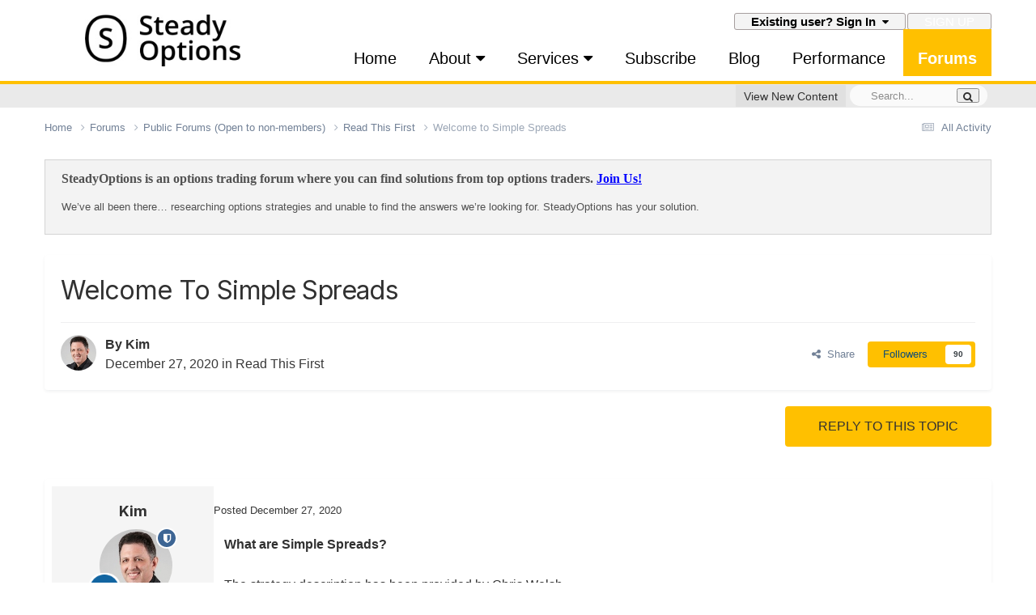

--- FILE ---
content_type: text/html;charset=UTF-8
request_url: https://steadyoptions.com/forums/forum/topic/6834-welcome-to-simple-spreads/?tab=comments
body_size: 234414
content:
<!DOCTYPE html>
<html lang="en-US" dir="ltr">
	<head>
        
		<title>Welcome to Simple Spreads - Read This First - SteadyOptions</title>
      	
			<script>
  (function(i,s,o,g,r,a,m){i['GoogleAnalyticsObject']=r;i[r]=i[r]||function(){
  (i[r].q=i[r].q||[]).push(arguments)},i[r].l=1*new Date();a=s.createElement(o),
  m=s.getElementsByTagName(o)[0];a.async=1;a.src=g;m.parentNode.insertBefore(a,m)
  })(window,document,'script','//www.google-analytics.com/analytics.js','ga');

  ga('create', 'UA-40011301-1', 'steadyoptions.com');
  ga('send', 'pageview');

</script>

<!-- Google tag (gtag.js) GA4 -->
<script async src="https://www.googletagmanager.com/gtag/js?id=G-B26ER2EVDX"></script>
<script>
  window.dataLayer = window.dataLayer || [];
  function gtag(){dataLayer.push(arguments);}
  gtag('js', new Date());

  gtag('config', 'G-B26ER2EVDX');
</script>
		
		<!--[if lt IE 9]>
			
		    <script src="//steadyoptions.com/applications/core/interface/html5shiv/html5shiv.js"></script>
		<![endif]-->
      <!-- You have to mention the card type. -->
        <meta content='summary_large_image' name='twitter:card'/>
<meta content='@SteadyOptions_' name='twitter:site'/>
<!-- <meta content='@SteadyOptions_' name='twitter:creator'/> -->
<b:if cond='data:blog.pageType == "item"'>
<meta expr:content='data:blog.pageTitle' name='twitter:title'/>
<b:else/><meta expr:content='data:blog.pageTitle' name='twitter:title'/>
</b:if>
<b:if cond='data:blog.metaDescription'>
<meta expr:content='data:blog.metaDescription' name='twitter:description'/>
<b:else/><meta expr:content='data:post.snippet' name='twitter:description'/>
</b:if>
<b:if cond='data:blog.postImageUrl'>
<meta expr:content='data:blog.postImageUrl' name='twitter:image:src'/>
          <meta expr:content='data:blog.homepageUrl' name='twitter:domain'/>
</b:if>   
  

      
		

	<meta name="viewport" content="width=device-width, initial-scale=1">



	<meta name="twitter:card" content="summary_large_image" />


	
		<meta name="twitter:site" content="@steadyoptions" />
	



	
		
			
				<meta property="og:title" content="Welcome to Simple Spreads">
			
		
	

	
		
			
				<meta property="og:type" content="website">
			
		
	

	
		
			
				<meta property="og:url" content="https://steadyoptions.com/forums/forum/topic/6834-welcome-to-simple-spreads/">
			
		
	

	
		
			
				<meta name="description" content="What are Simple Spreads? The strategy description has been provided by Chris Welsh. One of the challenges of Steady Options relates to the amount of time the trades take and the difficulty understanding them. We have listened to our members and are creating a new strategy for the space called “Si...">
			
		
	

	
		
			
				<meta property="og:description" content="What are Simple Spreads? The strategy description has been provided by Chris Welsh. One of the challenges of Steady Options relates to the amount of time the trades take and the difficulty understanding them. We have listened to our members and are creating a new strategy for the space called “Si...">
			
		
	

	
		
			
				<meta property="og:updated_time" content="2026-01-05T01:42:21Z">
			
		
	

	
		
			
				<meta property="og:image" content="https://steadyoptions.com/uploads/monthly_2021_01/image.png.4935cc21c1864a0c59ce4b72da49b624.png">
			
		
	

	
		
			
				<meta property="og:site_name" content="SteadyOptions">
			
		
	

	
		
			
				<meta property="og:locale" content="en_US">
			
		
	


	
		<link rel="canonical" href="https://steadyoptions.com/forums/forum/topic/6834-welcome-to-simple-spreads/" />
	

	
		<link as="style" rel="preload" href="https://steadyoptions.com/applications/core/interface/ckeditor/ckeditor/skins/ips/editor.css?t=P1PF" />
	





<link rel="manifest" href="https://steadyoptions.com/manifest.webmanifest/">
<meta name="msapplication-config" content="https://steadyoptions.com/browserconfig.xml/">
<meta name="msapplication-starturl" content="/">
<meta name="application-name" content="SteadyOptions">
<meta name="apple-mobile-web-app-title" content="SteadyOptions">

	<meta name="theme-color" content="#ffffff">










<link rel="preload" href="//steadyoptions.com/applications/core/interface/font/fontawesome-webfont.woff2?v=4.7.0" as="font" crossorigin="anonymous">
		


	<link rel="preconnect" href="https://fonts.googleapis.com">
	<link rel="preconnect" href="https://fonts.gstatic.com" crossorigin>
	
		<link href="https://fonts.googleapis.com/css2?family=Inter:wght@300;400;500;600;700&display=swap" rel="stylesheet">
	



	<link rel='stylesheet' href='https://steadyoptions.com/uploads/css_built_64/341e4a57816af3ba440d891ca87450ff_framework.css?v=217be539071768892697' media='all'>

	<link rel='stylesheet' href='https://steadyoptions.com/uploads/css_built_64/05e81b71abe4f22d6eb8d1a929494829_responsive.css?v=217be539071768892697' media='all'>

	<link rel='stylesheet' href='https://steadyoptions.com/uploads/css_built_64/90eb5adf50a8c640f633d47fd7eb1778_core.css?v=217be539071768892697' media='all'>

	<link rel='stylesheet' href='https://steadyoptions.com/uploads/css_built_64/5a0da001ccc2200dc5625c3f3934497d_core_responsive.css?v=217be539071768892697' media='all'>

	<link rel='stylesheet' href='https://steadyoptions.com/uploads/css_built_64/62e269ced0fdab7e30e026f1d30ae516_forums.css?v=217be539071768892697' media='all'>

	<link rel='stylesheet' href='https://steadyoptions.com/uploads/css_built_64/76e62c573090645fb99a15a363d8620e_forums_responsive.css?v=217be539071768892697' media='all'>

	<link rel='stylesheet' href='https://steadyoptions.com/uploads/css_built_64/ebdea0c6a7dab6d37900b9190d3ac77b_topics.css?v=217be539071768892697' media='all'>





<link rel='stylesheet' href='https://steadyoptions.com/uploads/css_built_64/258adbb6e4f3e83cd3b355f84e3fa002_custom.css?v=217be539071768892697' media='all'>




		
		
		

	
	<link rel='shortcut icon' href='https://steadyoptions.com/uploads/monthly_2018_12/so.ico.5b5c747d3876de891cd48324391d9a3f.ico' type="image/x-icon">

	</head>
	<body class='ipsApp ipsApp_front ipsJS_none ipsClearfix' data-controller='core.front.core.app' data-message="" data-pageApp='forums' data-pageLocation='front' data-pageModule='forums' data-pageController='topic' data-pageID='6834'  >
		
		<a href='#ipsLayout_mainArea' class='ipsHide' title='Go to main content on this page' accesskey='m'>Jump to content</a>
		

		<div id='ipsLayout_header' class='ipsClearfix'>
			

			
			<header>
				<div class='ipsLayout_container'>
                  	
<ul class='ipsMobileHamburger ipsList_reset ipsResponsive_hideDesktop'>
	<li data-ipsDrawer data-ipsDrawer-drawerElem='#elMobileDrawer'>
		<a href='#' >
			
			
				
			
			
			
			<i class='fa fa-navicon'></i>
		</a>
	</li>
</ul>
					<div class="logo-wrap">


<a href='https://steadyoptions.com/' id='elLogo' accesskey='1'><img src="https://steadyoptions.com/uploads/monthly_2025_09/new-logo.jpg.f99b5b7ff8b12f127ff0241c3fbb544c.jpg" alt='SteadyOptions'></a>
</div>
                  	<div class="logo-right">
                      <div class="login-bar">
                        

	<ul id='elUserNav' class='ipsList_inline cSignedOut ipsResponsive_showDesktop'>
		
        
		
        
        
            
            <li id='elSignInLink'>
                <a href='https://steadyoptions.com/login/' data-ipsMenu-closeOnClick="false" data-ipsMenu id='elUserSignIn'>
                    Existing user? Sign In &nbsp;<i class='fa fa-caret-down'></i>
                </a>
                
<div id='elUserSignIn_menu' class='ipsMenu ipsMenu_auto ipsHide'>
	<form accept-charset='utf-8' method='post' action='https://steadyoptions.com/login/'>
		<input type="hidden" name="csrfKey" value="43e627c9f6387a1a9449c3d21f29d865">
		<input type="hidden" name="ref" value="aHR0cHM6Ly9zdGVhZHlvcHRpb25zLmNvbS9mb3J1bXMvZm9ydW0vdG9waWMvNjgzNC13ZWxjb21lLXRvLXNpbXBsZS1zcHJlYWRzLz90YWI9Y29tbWVudHM=">
		<div data-role="loginForm">
			
			
			
				
<div class="ipsPad ipsForm ipsForm_vertical">
	<h4 class="ipsType_sectionHead">Sign In</h4>
	<br><br>
	<ul class='ipsList_reset'>
		<li class="ipsFieldRow ipsFieldRow_noLabel ipsFieldRow_fullWidth">
			
			
				<input type="text" placeholder="Display Name or Email Address" name="auth" autocomplete="email">
			
		</li>
		<li class="ipsFieldRow ipsFieldRow_noLabel ipsFieldRow_fullWidth">
			<input type="password" placeholder="Password" name="password" autocomplete="current-password">
		</li>
		<li class="ipsFieldRow ipsFieldRow_checkbox ipsClearfix">
			<span class="ipsCustomInput">
				<input type="checkbox" name="remember_me" id="remember_me_checkbox" value="1" checked aria-checked="true">
				<span></span>
			</span>
			<div class="ipsFieldRow_content">
				<label class="ipsFieldRow_label" for="remember_me_checkbox">Remember me</label>
				<span class="ipsFieldRow_desc">Not recommended on shared computers</span>
			</div>
		</li>
		<li class="ipsFieldRow ipsFieldRow_fullWidth">
			<button type="submit" name="_processLogin" value="usernamepassword" class="ipsButton ipsButton_primary ipsButton_small" id="elSignIn_submit">Sign In</button>
			
				<p class="ipsType_right ipsType_small">
					
						<a href='https://steadyoptions.com/lostpassword/' data-ipsDialog data-ipsDialog-title='Forgot your password?'>
					
					Forgot your password?</a>
				</p>
			
		</li>
	</ul>
</div>
			
		</div>
	</form>
</div>
            </li>
            
        
		
			<li>
				
					<a href='https://steadyoptions.com/register/' data-ipsDialog data-ipsDialog-size='narrow' data-ipsDialog-title='Sign Up' id='elRegisterButton' class='ipsButton ipsButton_normal ipsButton_primary'>Sign Up</a>
				
			</li>
		
	</ul>

                      </div>
                    	

 <nav class='ipsLayout_container' data-controller='core.front.navBar' style='background:#ffffff;'>
  <div class='ipsNavBar_primary ipsNavBar_noSubBars ipsClearfix'>

	

	<div id="elSearchWrapper">
		<div id='elSearch' data-controller="core.front.core.quickSearch">
			<form accept-charset='utf-8' action='//steadyoptions.com/search/?do=quicksearch' method='post'>
                <input type='search' id='elSearchField' placeholder='Search...' name='q' autocomplete='off' aria-label='Search'>
                <details class='cSearchFilter'>
                    <summary class='cSearchFilter__text'></summary>
                    <ul class='cSearchFilter__menu'>
                        
                        <li><label><input type="radio" name="type" value="all" ><span class='cSearchFilter__menuText'>Everywhere</span></label></li>
                        
                            
                                <li><label><input type="radio" name="type" value='contextual_{&quot;type&quot;:&quot;forums_topic&quot;,&quot;nodes&quot;:15}' checked><span class='cSearchFilter__menuText'>This Forum</span></label></li>
                            
                                <li><label><input type="radio" name="type" value='contextual_{&quot;type&quot;:&quot;forums_topic&quot;,&quot;item&quot;:6834}' checked><span class='cSearchFilter__menuText'>This Topic</span></label></li>
                            
                        
                        
                            <li><label><input type="radio" name="type" value="core_statuses_status"><span class='cSearchFilter__menuText'>Status Updates</span></label></li>
                        
                            <li><label><input type="radio" name="type" value="cms_pages_pageitem"><span class='cSearchFilter__menuText'>Pages</span></label></li>
                        
                            <li><label><input type="radio" name="type" value="cms_records1"><span class='cSearchFilter__menuText'>Articles</span></label></li>
                        
                            <li><label><input type="radio" name="type" value="forums_topic"><span class='cSearchFilter__menuText'>Topics</span></label></li>
                        
                            <li><label><input type="radio" name="type" value="core_members"><span class='cSearchFilter__menuText'>Members</span></label></li>
                        
                    </ul>
                </details>
				<button class='cSearchSubmit' type="submit" aria-label='Search'><i class="fa fa-search"></i></button>
			</form>
		</div>
	</div>
            
          
   <ul data-role="primaryNavBar" class='ipsResponsive_showDesktop ipsResponsive_block'>
    

	
		
		
		<li  id='elNavSecondary_37' data-role="navBarItem" data-navApp="cms" data-navExt="Pages">
			
			
				<a href="https://steadyoptions.com"  data-navItem-id="37" >
					Home
				</a>
			
			
		</li>
	

	
		
		
		<li  id='elNavSecondary_17' data-role="navBarItem" data-navApp="core" data-navExt="Menu">
			
			
				<a href="#" id="elNavigation_17" data-ipsMenu data-ipsMenu-appendTo='#elNavSecondary_17' data-ipsMenu-activeClass='ipsNavActive_menu' data-navItem-id="17" >
					About <i class="fa fa-caret-down"></i>
				</a>
				<ul id="elNavigation_17_menu" class="ipsMenu ipsMenu_auto ipsHide">
					

	
		
			<li class='ipsMenu_item' >
				<a href='https://steadyoptions.com/about/' >
					Who We Are
				</a>
			</li>
		
	

	
		
			<li class='ipsMenu_item' >
				<a href='https://steadyoptions.com/my-story/' >
					My Story
				</a>
			</li>
		
	

	
		
			<li class='ipsMenu_item' >
				<a href='https://steadyoptions.com/options-education/' >
					Education Center
				</a>
			</li>
		
	

	
		
			<li class='ipsMenu_item' >
				<a href='https://steadyoptions.com/reviews/' >
					Members Reviews
				</a>
			</li>
		
	

				</ul>
			
			
		</li>
	

	
		
		
		<li  id='elNavSecondary_51' data-role="navBarItem" data-navApp="core" data-navExt="Menu">
			
			
				<a href="#" id="elNavigation_51" data-ipsMenu data-ipsMenu-appendTo='#elNavSecondary_51' data-ipsMenu-activeClass='ipsNavActive_menu' data-navItem-id="51" >
					Services <i class="fa fa-caret-down"></i>
				</a>
				<ul id="elNavigation_51_menu" class="ipsMenu ipsMenu_auto ipsHide">
					

	
		
			<li class='ipsMenu_item' >
				<a href='https://steadyoptions.com/forums/forum/topic/1191-welcome-to-steady-options/' target='_blank' rel="noopener">
					SteadyOptions
				</a>
			</li>
		
	

	
		
			<li class='ipsMenu_item' >
				<a href='https://steadyoptions.com/forums/forum/topic/1215-welcome-to-anchor-trades/' target='_blank' rel="noopener">
					Anchor Trades
				</a>
			</li>
		
	

	
		
			<li class='ipsMenu_item' >
				<a href='https://steadyoptions.com/forums/forum/topic/6834-welcome-to-simple-spreads/' target='_blank' rel="noopener">
					Simple Spreads
				</a>
			</li>
		
	

	
		
			<li class='ipsMenu_item' >
				<a href='https://steadyoptions.com/forums/forum/topic/8587-welcome-to-steadyvix/' target='_blank' rel="noopener">
					SteadyVIX
				</a>
			</li>
		
	

	
		
			<li class='ipsMenu_item' >
				<a href='https://steadyoptions.com/forums/forum/topic/9630-welcome-to-steadyyields/' target='_blank' rel="noopener">
					SteadyYields
				</a>
			</li>
		
	

	
		
			<li class='ipsMenu_item' >
				<a href='https://steadyoptions.com/forums/forum/topic/5507-steadyoptions-bundles/' >
					Bundles
				</a>
			</li>
		
	

	
		
			<li class='ipsMenu_item' >
				<a href='https://steadyoptions.com/forums/forum/topic/1664-managed-accounts/' >
					Managed Accounts
				</a>
			</li>
		
	

				</ul>
			
			
		</li>
	

	
		
		
		<li  id='elNavSecondary_29' data-role="navBarItem" data-navApp="cms" data-navExt="Pages">
			
			
				<a href="https://steadyoptions.com/subscribe/"  data-navItem-id="29" >
					Subscribe
				</a>
			
			
		</li>
	

	
		
		
		<li  id='elNavSecondary_18' data-role="navBarItem" data-navApp="cms" data-navExt="Pages">
			
			
				<a href="https://steadyoptions.com/articles/"  data-navItem-id="18" >
					Blog
				</a>
			
			
		</li>
	

	
		
		
		<li  id='elNavSecondary_20' data-role="navBarItem" data-navApp="cms" data-navExt="Pages">
			
			
				<a href="https://steadyoptions.com/performance/"  data-navItem-id="20" >
					Performance
				</a>
			
			
		</li>
	

	
		
		
			
		
		<li class='ipsNavBar_active' data-active id='elNavSecondary_63' data-role="navBarItem" data-navApp="forums" data-navExt="Forums">
			
			
				<a href="https://steadyoptions.com/forums/"  data-navItem-id="63" data-navDefault>
					Forums
				</a>
			
			
		</li>
	

    <li class='ipsHide' id='elNavigationMore' data-role='navMore'>
     <a href='#' data-ipsMenu data-ipsMenu-appendTo='#elNavigationMore' id='elNavigationMore_dropdown'>more1</a>
     <ul class='ipsNavBar_secondary ipsHide' data-role='secondaryNavBar'>
      <li class='ipsHide' id='elNavigationMore_more' data-role='navMore'>
       <a href='#' data-ipsMenu data-ipsMenu-appendTo='#elNavigationMore_more' id='elNavigationMore_more_dropdown'>more2 <i class='fa fa-caret-down'></i></a>
       <ul class='ipsHide ipsMenu ipsMenu_auto' id='elNavigationMore_more_dropdown_menu' data-role='moreDropdown'></ul>
      </li>
     </ul>
    </li>
   </ul>
  </div>
 </nav>




                  	</div>
              		<div class="clr"></div>
				</div>
			</header>
			<!-- start search -->
          	<div class="search-bar">
              <div class="search-block">
                <a href="/discover/">View New Content</a> 
         		
    			<div id='elSearch' class='ipsPos_right' data-controller='core.front.core.quickSearch' itemprop="potentialAction" itemscope itemtype="http://schema.org/SearchAction" data-default="forums_topic">
     				<form accept-charset='utf-8' action='https://steadyoptions.com/search/' method='get'>
                      <meta itemprop="target" content="https://steadyoptions.com/search/?q={q}">
                      <input type="hidden" name="type" value="forums_topic" data-role="searchFilter">
                      <a href='#' id='elSearchFilter' data-ipsMenu data-ipsMenu-selectable='radio' data-ipsMenu-appendTo='#elSearch' class="ipsHide">
                       <span data-role='searchingIn'>
                        forums_topic_el
                       </span>
                       <i class='fa fa-caret-down'></i>
                      </a>
                      <ul id='elSearchFilter_menu' class='ipsMenu ipsMenu_selectable ipsMenu_narrow ipsHide'>
                       <li class='ipsMenu_item ' data-ipsMenuValue='all'>
                        <a href='https://steadyoptions.com/index.php?app=core&amp;module=search&amp;controller=search&amp;csrfKey=43e627c9f6387a1a9449c3d21f29d865' title='All Content'>All Content</a>
                       </li>
                       <li class='ipsMenu_sep'><hr></li>
                       
                        
                         <li class='ipsMenu_item' data-ipsMenuValue='{&quot;type&quot;:&quot;forums_topic&quot;,&quot;item&quot;:6834}' data-options='{&quot;type&quot;:&quot;forums_topic&quot;,&quot;item&quot;:6834}'>
                          <a href='#'>This Topic</a>
                         </li>
                        
                         <li class='ipsMenu_item' data-ipsMenuValue='{&quot;type&quot;:&quot;forums_topic&quot;,&quot;nodes&quot;:15}' data-options='{&quot;type&quot;:&quot;forums_topic&quot;,&quot;nodes&quot;:15}'>
                          <a href='#'>This Forum</a>
                         </li>
                        
                        <li class='ipsMenu_sep'><hr></li>
                       
                       <li data-role='globalSearchMenuOptions'></li>
                       <li class='ipsMenu_item ipsMenu_itemNonSelect'>
                        <a href='https://steadyoptions.com/search/' accesskey='4'><i class='fa fa-cog'></i> Advanced Search</a>
                       </li>
                      </ul>
                      <input type='search' id='elSearchField' placeholder='Search...' name='q' itemprop="query-input">
                      <button type='submit'><i class='fa fa-search'></i></button>
                   </form>
    			</div>
          	
              </div>
              <div class="clr"></div>
          </div>
          	<!-- end search -->
			
<ul id='elMobileNav' class='ipsResponsive_hideDesktop' data-controller='core.front.core.mobileNav'>
	
		
			
			
				
				
			
				
				
			
				
					<li id='elMobileBreadcrumb'>
						<a href='https://steadyoptions.com/forums/forum/15-read-this-first/'>
							<span>Read This First</span>
						</a>
					</li>
				
				
			
				
				
			
		
	
	
	
	<li >
		<a data-action="defaultStream" href='https://steadyoptions.com/discover/'><i class="fa fa-newspaper-o" aria-hidden="true"></i></a>
	</li>

	

	
		<li class='ipsJS_show'>
			<a href='https://steadyoptions.com/search/'><i class='fa fa-search'></i></a>
		</li>
	
</ul>
		</div>
		<main id='ipsLayout_body' class='ipsLayout_container'>
			<div id='ipsLayout_contentArea'>
				<div id='ipsLayout_contentWrapper'>
					
<nav class='ipsBreadcrumb ipsBreadcrumb_top ipsFaded_withHover'>
	

	<ul class='ipsList_inline ipsPos_right'>
		
		<li >
			<a data-action="defaultStream" class='ipsType_light '  href='https://steadyoptions.com/discover/'><i class="fa fa-newspaper-o" aria-hidden="true"></i> <span>All Activity</span></a>
		</li>
		
	</ul>

	<ul data-role="breadcrumbList">
		<li>
			<a title="Home" href='https://steadyoptions.com/'>
				<span>Home <i class='fa fa-angle-right'></i></span>
			</a>
		</li>
		
		
			<li>
				
					<a href='https://steadyoptions.com/forums/'>
						<span>Forums <i class='fa fa-angle-right' aria-hidden="true"></i></span>
					</a>
				
			</li>
		
			<li>
				
					<a href='https://steadyoptions.com/forums/forum/1-public-forums-open-to-non-members/'>
						<span>Public Forums (Open to non-members) <i class='fa fa-angle-right' aria-hidden="true"></i></span>
					</a>
				
			</li>
		
			<li>
				
					<a href='https://steadyoptions.com/forums/forum/15-read-this-first/'>
						<span>Read This First <i class='fa fa-angle-right' aria-hidden="true"></i></span>
					</a>
				
			</li>
		
			<li>
				
					Welcome to Simple Spreads
				
			</li>
		
	</ul>
</nav>
                   
                      
<div class="message unspecific">
  
<span style="color: rgb(81,81,81)"><span style="font-family: georgia"><span style="font-size: 16px;">
  
<strong>SteadyOptions is an options trading forum where you can find solutions from top options traders. <a href="/subscribe/" style="color:blue"><u>Join Us!</u></a></strong>
  
<p>We’ve all been there… researching options strategies and unable to find the answers we’re looking for. SteadyOptions has your solution.</p>
  
<!-- <p>Get educated about the nuances and risks of options trading. Have access to resources and be a resource to other traders. Get quick responses from the SteadyOptions team.</p>-->

</span></span></span>
</div>                                       
					
					<div id='ipsLayout_mainArea'>
						
						
						
						

	




						



<div class="ipsPageHeader ipsResponsive_pull ipsBox ipsPadding sm:ipsPadding:half ipsMargin_bottom">
		
	
	<div class="ipsFlex ipsFlex-ai:center ipsFlex-fw:wrap ipsGap:4">
		<div class="ipsFlex-flex:11">
			<h1 class="ipsType_pageTitle ipsContained_container">
				

				
				
					<span class="ipsType_break ipsContained">
						<span>Welcome to Simple Spreads</span>
					</span>
				
			</h1>
			
			
		</div>
		
	</div>
	<hr class="ipsHr">
	<div class="ipsPageHeader__meta ipsFlex ipsFlex-jc:between ipsFlex-ai:center ipsFlex-fw:wrap ipsGap:3">
		<div class="ipsFlex-flex:11">
			<div class="ipsPhotoPanel ipsPhotoPanel_mini ipsPhotoPanel_notPhone ipsClearfix">
				


	<a href="https://steadyoptions.com/profile/1-kim/" rel="nofollow" data-ipsHover data-ipsHover-width="370" data-ipsHover-target="https://steadyoptions.com/profile/1-kim/?do=hovercard" class="ipsUserPhoto ipsUserPhoto_mini" title="Go to Kim's profile">
		<img src='https://steadyoptions.com/uploads/monthly_2018_01/IMG_7292_web_face.thumb.jpg.bbaa235164633c9ff8eac391ee5cf9fa.jpg' alt='Kim' loading="lazy">
	</a>

				<div>
					<p class="ipsType_reset ipsType_blendLinks">
						<span class="ipsType_normal">
						
							<strong>By 


<a href='https://steadyoptions.com/profile/1-kim/' rel="nofollow" data-ipsHover data-ipsHover-width='370' data-ipsHover-target='https://steadyoptions.com/profile/1-kim/?do=hovercard&amp;referrer=https%253A%252F%252Fsteadyoptions.com%252Fforums%252Fforum%252Ftopic%252F6834-welcome-to-simple-spreads%252F%253Ftab%253Dcomments' title="Go to Kim's profile" class="ipsType_break">Kim</a></strong><br>
							<span class="ipsType_light"><time datetime='2020-12-27T22:48:39Z' title='12/27/20 10:48  PM' data-short='5 yr'>December 27, 2020</time> in <a href="https://steadyoptions.com/forums/forum/15-read-this-first/">Read This First</a></span>
						
						</span>
					</p>
				</div>
			</div>
		</div>
		
			<div class="ipsFlex-flex:01 ipsResponsive_hidePhone">
				<div class="ipsShareLinks">
					
						


    <a href='#elShareItem_472522121_menu' id='elShareItem_472522121' data-ipsMenu class='ipsShareButton ipsButton ipsButton_verySmall ipsButton_link ipsButton_link--light'>
        <span><i class='fa fa-share-alt'></i></span> &nbsp;Share
    </a>

    <div class='ipsPadding ipsMenu ipsMenu_normal ipsHide' id='elShareItem_472522121_menu' data-controller="core.front.core.sharelink">
        
        
        <span data-ipsCopy data-ipsCopy-flashmessage>
            <a href="https://steadyoptions.com/forums/forum/topic/6834-welcome-to-simple-spreads/" class="ipsButton ipsButton_light ipsButton_small ipsButton_fullWidth" data-role="copyButton" data-clipboard-text="https://steadyoptions.com/forums/forum/topic/6834-welcome-to-simple-spreads/" data-ipstooltip title='Copy Link to Clipboard'><i class="fa fa-clone"></i> https://steadyoptions.com/forums/forum/topic/6834-welcome-to-simple-spreads/</a>
        </span>
        <ul class='ipsShareLinks ipsMargin_top:half'>
            
                <li>
<a href="https://www.linkedin.com/shareArticle?mini=true&amp;url=https%3A%2F%2Fsteadyoptions.com%2Fforums%2Fforum%2Ftopic%2F6834-welcome-to-simple-spreads%2F&amp;title=Welcome+to+Simple+Spreads" rel="nofollow noopener" class="cShareLink cShareLink_linkedin" target="_blank" data-role="shareLink" title='Share on LinkedIn' data-ipsTooltip>
	<i class="fa fa-linkedin"></i>
</a></li>
            
                <li>
<a href="https://x.com/share?url=https%3A%2F%2Fsteadyoptions.com%2Fforums%2Fforum%2Ftopic%2F6834-welcome-to-simple-spreads%2F" class="cShareLink cShareLink_x" target="_blank" data-role="shareLink" title='Share on X' data-ipsTooltip rel='nofollow noopener'>
    <i class="fa fa-x"></i>
</a></li>
            
                <li>
<a href="https://www.facebook.com/sharer/sharer.php?u=https%3A%2F%2Fsteadyoptions.com%2Fforums%2Fforum%2Ftopic%2F6834-welcome-to-simple-spreads%2F" class="cShareLink cShareLink_facebook" target="_blank" data-role="shareLink" title='Share on Facebook' data-ipsTooltip rel='noopener nofollow'>
	<i class="fa fa-facebook"></i>
</a></li>
            
                <li>
<a href="https://www.reddit.com/submit?url=https%3A%2F%2Fsteadyoptions.com%2Fforums%2Fforum%2Ftopic%2F6834-welcome-to-simple-spreads%2F&amp;title=Welcome+to+Simple+Spreads" rel="nofollow noopener" class="cShareLink cShareLink_reddit" target="_blank" title='Share on Reddit' data-ipsTooltip>
	<i class="fa fa-reddit"></i>
</a></li>
            
                <li>
<a href="mailto:?subject=Welcome%20to%20Simple%20Spreads&body=https%3A%2F%2Fsteadyoptions.com%2Fforums%2Fforum%2Ftopic%2F6834-welcome-to-simple-spreads%2F" rel='nofollow' class='cShareLink cShareLink_email' title='Share via email' data-ipsTooltip>
	<i class="fa fa-envelope"></i>
</a></li>
            
                <li>
<a href="https://pinterest.com/pin/create/button/?url=https://steadyoptions.com/forums/forum/topic/6834-welcome-to-simple-spreads/&amp;media=" class="cShareLink cShareLink_pinterest" rel="nofollow noopener" target="_blank" data-role="shareLink" title='Share on Pinterest' data-ipsTooltip>
	<i class="fa fa-pinterest"></i>
</a></li>
            
        </ul>
        
            <hr class='ipsHr'>
            <button class='ipsHide ipsButton ipsButton_verySmall ipsButton_light ipsButton_fullWidth ipsMargin_top:half' data-controller='core.front.core.webshare' data-role='webShare' data-webShareTitle='Welcome to Simple Spreads' data-webShareText='Welcome to Simple Spreads' data-webShareUrl='https://steadyoptions.com/forums/forum/topic/6834-welcome-to-simple-spreads/'>More sharing options...</button>
        
    </div>

					
					
                    

					



					

<div data-followApp='forums' data-followArea='topic' data-followID='6834' data-controller='core.front.core.followButton'>
	

	<a href='https://steadyoptions.com/login/' rel="nofollow" class="ipsFollow ipsPos_middle ipsButton ipsButton_light ipsButton_verySmall " data-role="followButton" data-ipsTooltip title='Sign in to follow this'>
		<span>Followers</span>
		<span class='ipsCommentCount'>90</span>
	</a>

</div>
				</div>
			</div>
					
	</div>
	
	
</div>








<div class="ipsClearfix">
	<ul class="ipsToolList ipsToolList_horizontal ipsClearfix ipsSpacer_both ">
		
			<li class="ipsToolList_primaryAction">
				<span data-controller="forums.front.topic.reply">
					
						<a href="#replyForm" rel="nofollow" class="ipsButton ipsButton_important ipsButton_medium ipsButton_fullWidth" data-action="replyToTopic">Reply to this topic</a>
					
				</span>
			</li>
		
		
		
	</ul>
</div>

<div id="comments" data-controller="core.front.core.commentFeed,forums.front.topic.view, core.front.core.ignoredComments" data-autopoll data-baseurl="https://steadyoptions.com/forums/forum/topic/6834-welcome-to-simple-spreads/" data-lastpage data-feedid="topic-6834" class="cTopic ipsClear ipsSpacer_top">
	
			
	

	

<div data-controller='core.front.core.recommendedComments' data-url='https://steadyoptions.com/forums/forum/topic/6834-welcome-to-simple-spreads/?recommended=comments' class='ipsRecommendedComments ipsHide'>
	<div data-role="recommendedComments">
		<h2 class='ipsType_sectionHead ipsType_large ipsType_bold ipsMargin_bottom'>Recommended Posts</h2>
		
	</div>
</div>
	
	<div id="elPostFeed" data-role="commentFeed" data-controller="core.front.core.moderation" >
		<form action="https://steadyoptions.com/forums/forum/topic/6834-welcome-to-simple-spreads/?csrfKey=43e627c9f6387a1a9449c3d21f29d865&amp;do=multimodComment" method="post" data-ipspageaction data-role="moderationTools">
			
			
				

					

					
					



<a id='findComment-152666'></a>
<a id='comment-152666'></a>
<article  id='elComment_152666' class='cPost ipsBox ipsResponsive_pull  ipsComment  ipsComment_parent ipsClearfix ipsClear ipsColumns ipsColumns_noSpacing ipsColumns_collapsePhone    '>
	

	

	<div class='cAuthorPane_mobile ipsResponsive_showPhone'>
		<div class='cAuthorPane_photo'>
			<div class='cAuthorPane_photoWrap'>
				


	<a href="https://steadyoptions.com/profile/1-kim/" rel="nofollow" data-ipsHover data-ipsHover-width="370" data-ipsHover-target="https://steadyoptions.com/profile/1-kim/?do=hovercard" class="ipsUserPhoto ipsUserPhoto_large" title="Go to Kim's profile">
		<img src='https://steadyoptions.com/uploads/monthly_2018_01/IMG_7292_web_face.thumb.jpg.bbaa235164633c9ff8eac391ee5cf9fa.jpg' alt='Kim' loading="lazy">
	</a>

				
				<span class="cAuthorPane_badge cAuthorPane_badge--moderator" data-ipsTooltip title="Kim is a moderator"></span>
				
				
					<a href="https://steadyoptions.com/profile/1-kim/badges/" rel="nofollow">
						
<img src='https://steadyoptions.com/uploads/set_resources_64/84c1e40ea0e759e3f1505eb1788ddf3c_default_rank.png' loading="lazy" alt="Hero Member" class="cAuthorPane_badge cAuthorPane_badge--rank ipsOutline ipsOutline:2px" data-ipsTooltip title="Rank: Hero Member (5/5)">
					</a>
				
			</div>
		</div>
		<div class='cAuthorPane_content'>
			<h3 class='ipsType_sectionHead cAuthorPane_author ipsType_break ipsType_blendLinks ipsFlex ipsFlex-ai:center'>
				


<a href='https://steadyoptions.com/profile/1-kim/' rel="nofollow" data-ipsHover data-ipsHover-width='370' data-ipsHover-target='https://steadyoptions.com/profile/1-kim/?do=hovercard&amp;referrer=https%253A%252F%252Fsteadyoptions.com%252Fforums%252Fforum%252Ftopic%252F6834-welcome-to-simple-spreads%252F%253Ftab%253Dcomments' title="Go to Kim's profile" class="ipsType_break"><span style='color:red;'>Kim</span></a>
			</h3>
			<div class='ipsType_light ipsType_reset'>
			    <a href='https://steadyoptions.com/forums/forum/topic/6834-welcome-to-simple-spreads/#findComment-152666' rel="nofollow" class='ipsType_blendLinks'>Posted <time datetime='2020-12-27T22:48:39Z' title='12/27/20 10:48  PM' data-short='5 yr'>December 27, 2020</time></a>
				
			</div>
		</div>
	</div>
	<aside class='ipsComment_author cAuthorPane ipsColumn ipsColumn_medium ipsResponsive_hidePhone'>
		<h3 class='ipsType_sectionHead cAuthorPane_author ipsType_blendLinks ipsType_break'><strong>


<a href='https://steadyoptions.com/profile/1-kim/' rel="nofollow" data-ipsHover data-ipsHover-width='370' data-ipsHover-target='https://steadyoptions.com/profile/1-kim/?do=hovercard&amp;referrer=https%253A%252F%252Fsteadyoptions.com%252Fforums%252Fforum%252Ftopic%252F6834-welcome-to-simple-spreads%252F%253Ftab%253Dcomments' title="Go to Kim's profile" class="ipsType_break">Kim</a></strong>
			
		</h3>
		<ul class='cAuthorPane_info ipsList_reset'>
			<li data-role='photo' class='cAuthorPane_photo'>
				<div class='cAuthorPane_photoWrap'>
					


	<a href="https://steadyoptions.com/profile/1-kim/" rel="nofollow" data-ipsHover data-ipsHover-width="370" data-ipsHover-target="https://steadyoptions.com/profile/1-kim/?do=hovercard" class="ipsUserPhoto ipsUserPhoto_large" title="Go to Kim's profile">
		<img src='https://steadyoptions.com/uploads/monthly_2018_01/IMG_7292_web_face.thumb.jpg.bbaa235164633c9ff8eac391ee5cf9fa.jpg' alt='Kim' loading="lazy">
	</a>

					
						<span class="cAuthorPane_badge cAuthorPane_badge--moderator" data-ipsTooltip title="Kim is a moderator"></span>
					
					
						
<img src='https://steadyoptions.com/uploads/set_resources_64/84c1e40ea0e759e3f1505eb1788ddf3c_default_rank.png' loading="lazy" alt="Hero Member" class="cAuthorPane_badge cAuthorPane_badge--rank ipsOutline ipsOutline:2px" data-ipsTooltip title="Rank: Hero Member (5/5)">
					
				</div>
			</li>
			
				<li data-role='group'><span style='color:red;'>Admin</span></li>
				
			
			
				<li data-role='stats' class='ipsMargin_top'>
					<ul class="ipsList_reset ipsType_light ipsFlex ipsFlex-ai:center ipsFlex-jc:center ipsGap_row:2 cAuthorPane_stats">
						<li>
							
								<a href="https://steadyoptions.com/profile/1-kim/content/" rel="nofollow" title="35133 posts" data-ipsTooltip class="ipsType_blendLinks">
							
								<i class="fa fa-comment"></i> 35.1k
							
								</a>
							
						</li>
						
					</ul>
				</li>
			
			
				

			
		</ul>
	</aside>
	<div class='ipsColumn ipsColumn_fluid ipsMargin:none'>
		

<div id='comment-152666_wrap' data-controller='core.front.core.comment' data-commentApp='forums' data-commentType='forums' data-commentID="152666" data-quoteData='{&quot;userid&quot;:1,&quot;username&quot;:&quot;Kim&quot;,&quot;timestamp&quot;:1609109319,&quot;contentapp&quot;:&quot;forums&quot;,&quot;contenttype&quot;:&quot;forums&quot;,&quot;contentid&quot;:6834,&quot;contentclass&quot;:&quot;forums_Topic&quot;,&quot;contentcommentid&quot;:152666}' class='ipsComment_content ipsType_medium'>

	<div class='ipsComment_meta ipsType_light ipsFlex ipsFlex-ai:center ipsFlex-jc:between ipsFlex-fd:row-reverse'>
		<div class='ipsType_light ipsType_reset ipsType_blendLinks ipsComment_toolWrap'>
			<div class='ipsResponsive_hidePhone ipsComment_badges'>
				<ul class='ipsList_reset ipsFlex ipsFlex-jc:end ipsFlex-fw:wrap ipsGap:2 ipsGap_row:1'>
					
					
					
					
					
				</ul>
			</div>
			<ul class='ipsList_reset ipsComment_tools'>
				<li>
					<a href='#elControls_152666_menu' class='ipsComment_ellipsis' id='elControls_152666' title='More options...' data-ipsMenu data-ipsMenu-appendTo='#comment-152666_wrap'><i class='fa fa-ellipsis-h'></i></a>
					<ul id='elControls_152666_menu' class='ipsMenu ipsMenu_narrow ipsHide'>
						
						
                        
						
						
						
							
								
							
							
							
							
							
							
						
					</ul>
				</li>
				
			</ul>
		</div>

		<div class='ipsType_reset ipsResponsive_hidePhone'>
		   
		   Posted <time datetime='2020-12-27T22:48:39Z' title='12/27/20 10:48  PM' data-short='5 yr'>December 27, 2020</time>
		   
			
			<span class='ipsResponsive_hidePhone'>
				
				
			</span>
		</div>
	</div>

	

    

	<div class='cPost_contentWrap'>
		
		<div data-role='commentContent' class='ipsType_normal ipsType_richText ipsPadding_bottom ipsContained' data-controller='core.front.core.lightboxedImages'>
			<p>
	<strong>What are Simple Spreads?</strong><br>
	<br>
	The strategy description has been provided by Chris Welsh.<br>
	<br>
	One of the challenges of Steady Options relates to the amount of time the trades take and the difficulty understanding them.  We have listened to our members and are creating a new strategy for the space called “Simple Spreads.”
</p>

<p>
	<br>
	Simple Spreads is just that – much simpler trades, that take less management, easier to enter, and easier to manage.  
</p>

<p>
	<br>
	<strong>The Simple Options Service highlights</strong>
</p>

<ul>
	<li>
		2-3 trades per month
	</li>
	<li>
		Trades which are not as time sensitive as the core Steady Options strategy
	</li>
	<li>
		Ideal for smaller accounts but also very scalable
	</li>
	<li>
		Targets trades with a large margin of safety with an average profit target of 5% to 10% per trade
	</li>
</ul>

<p>
	 
</p>

<p>
	<strong>The Strategy</strong><br>
	<br>
	Simple Spreads is made up of leveraged covered calls (our version of diagonal spreads). The leveraged covered calls is basically what some traders call <a href="https://steadyoptions.com/articles/leverage-with-a-poor-man%E2%80%99s-covered-call-r351/" rel="" style="background-color:transparent; color:#005b9d" target="_blank">Leverage With A Poor Man’s Covered Call</a>. The strategy is similar to covered calls, but the stock is replaced with DITM calls.
</p>

<p>
	 
</p>

<p>
	The model portfolio is $25,000. The Strategy is structured to run on accounts of $25,000 and greater, but many (if not most) of the trades will work on smaller accounts.
</p>

<p>
	<br>
	<strong>Leveraged Covered Calls (2x to 4x the position size of the Vertical Put Spreads) / Also known as Diagonal Spreads</strong>
</p>

<ul>
	<li>
		Step 1 – Identify a stock that meets our metrics and setup
	</li>
	<li>
		Step 2 – Purchase a deep in the money long dated call (near 90 delta or higher and 6-9 months out) on an identified stock 
	</li>
	<li>
		Step 3 – Sell a call against the deep in the money long dated call 3-6 weeks out
	</li>
</ul>

<p>
	<br>
	Here is how a typical setup would look like:<br>
	<br>
	<img alt="image.png" class="ipsImage ipsImage_thumbnailed" data-fileid="26560" data-unique="2dn92mue7" src="https://steadyoptions.com/uploads/monthly_2021_01/image.png.4935cc21c1864a0c59ce4b72da49b624.png"><br>
	 
</p>

<p>
	<strong>Assignment risk</strong><br>
	 
</p>

<p>
	One of the frequent questions is: what happens if the stock rises and the short calls become ITM? Is there an assignment risk?<br>
	<br>
	The answer is that assignment risk becomes real only when there is very little time value in the short options. This will happen only if they become deep ITM and we get close to expiration. When it happens, we will usually roll the short options or close the trade. In any case, this is not an issue because even if we are assigned short stock, the short stock position is hedged by the long calls.<br>
	<br>
	In case of the upcoming dividend, there is some assignment risk only if the remaining time value of the short calls is less than the dividend value.<br>
	<br>
	Of course there is no assignment risk if the calls are OTM or around ATM.<br>
	 
</p>

<p>
	<strong>Why Simple Spreads?</strong><br>
	<br>
	There are dozens of services that identify covered calls and vertical put spreads to trade.  We’re different in that (a) by pairing it with vertical put spreads we reduce market risk as the two trades profit in different market conditions, (b) by using leveraged covered calls, we increase potential returns, widen our profit window, and reduce the amount of capital necessary for such trades when compared to traditional covered call spreads, and (c) we use more than just simple “filters” to pick our stocks, using a combination of fundamental analysis, technical analysis, and momentum in picking trades.
</p>

<p>
	The forums will also provide an ideal location for new options traders to begin grasping and trading both introductory and more complex options strategies without having to be tethered to a computer.<br>
	<br>
	<strong>Where can you find the trade and the trade discussions?</strong>
</p>

<ul>
	<li>
		<span style="background-color:#ffffff; color:#313131; font-size:18px; text-align:left"><a href="https://steadyoptions.com/forums/forum/55-simple-spreads-trades/" rel="">Simple Spreads Trades</a></span>
	</li>
	<li>
		<a href="https://steadyoptions.com/forums/forum/56-simple-spreads-discussions/" rel="">Simple Spreads Discussions</a>
	</li>
</ul>

<p>
	Here is the trading history of 2020 (before Simple Spreads was launched):<br>
	<br>
	<img alt="Untitled.png.29f54f88eea5b745e1000c3cb664e25e.png" data-fileid="27011" src="https://steadyoptions.com/uploads/monthly_2021_02/Untitled.png.29f54f88eea5b745e1000c3cb664e25e.png"><br>
	<br>
	The current list of all trades since inception is available on members forums.
</p>

<p>
	 
</p>


			
		</div>

		
			<div class='ipsItemControls'>
				
					
						

	<div data-controller='core.front.core.reaction' class='ipsItemControls_right ipsClearfix '>	
		<div class='ipsReact ipsPos_right'>
			
				
				<div class='ipsReact_blurb ' data-role='reactionBlurb'>
					
						

	
	<ul class='ipsReact_reactions'>
		
		
			
				
				<li class='ipsReact_reactCount'>
					
						<span data-ipsTooltip title="Like">
					
							<span>
								<img src='https://steadyoptions.com/uploads/reactions/react_like.png' alt="Like" loading="lazy">
							</span>
							<span>
								1
							</span>
					
						</span>
					
				</li>
			
		
	</ul>

					
				</div>
			
			
			
		</div>
	</div>

					
				
				<ul class='ipsComment_controls ipsClearfix ipsItemControls_left' data-role="commentControls">
					
						
						
							<li data-ipsQuote-editor='topic_comment' data-ipsQuote-target='#comment-152666' class='ipsJS_show'>
								<button class='ipsButton ipsButton_light ipsButton_verySmall ipsButton_narrow cMultiQuote ipsHide' data-action='multiQuoteComment' data-ipsTooltip data-ipsQuote-multiQuote data-mqId='mq152666' title='MultiQuote'><i class='fa fa-plus'></i></button>
							</li>
							<li data-ipsQuote-editor='topic_comment' data-ipsQuote-target='#comment-152666' class='ipsJS_show'>
								<a href='#' data-action='quoteComment' data-ipsQuote-singleQuote>Quote</a>
							</li>
						
						
						
												
					
					<li class='ipsHide' data-role='commentLoading'>
						<span class='ipsLoading ipsLoading_tiny ipsLoading_noAnim'></span>
					</li>
				</ul>
			</div>
		

		
			

		
	</div>

	
    
</div>
	</div>
</article>
					
						<ul class="ipsTopicMeta">
							
								
									<li class="ipsTopicMeta__item ipsTopicMeta__item--moderation">
										<span class="ipsTopicMeta__time ipsType_light"><time datetime='2021-01-04T21:28:26Z' title='01/04/21 09:28  PM' data-short='5 yr'>5 yr</time></span>
										<span class="ipsTopicMeta__action">


<a href='https://steadyoptions.com/profile/1-kim/' rel="nofollow" data-ipsHover data-ipsHover-width='370' data-ipsHover-target='https://steadyoptions.com/profile/1-kim/?do=hovercard&amp;referrer=https%253A%252F%252Fsteadyoptions.com%252Fforums%252Fforum%252Ftopic%252F6834-welcome-to-simple-spreads%252F%253Ftab%253Dcomments' title="Go to Kim's profile" class="ipsType_break">Kim</a> pinned this topic</span>
									</li>
								
							
							
						</ul>
					
					
					
				

					

					
					



<a id='findComment-153097'></a>
<a id='comment-153097'></a>
<article  id='elComment_153097' class='cPost ipsBox ipsResponsive_pull  ipsComment  ipsComment_parent ipsClearfix ipsClear ipsColumns ipsColumns_noSpacing ipsColumns_collapsePhone    '>
	

	

	<div class='cAuthorPane_mobile ipsResponsive_showPhone'>
		<div class='cAuthorPane_photo'>
			<div class='cAuthorPane_photoWrap'>
				


	<a href="https://steadyoptions.com/profile/8497-troy-mclure/" rel="nofollow" data-ipsHover data-ipsHover-width="370" data-ipsHover-target="https://steadyoptions.com/profile/8497-troy-mclure/?do=hovercard" class="ipsUserPhoto ipsUserPhoto_large" title="Go to Troy Mclure's profile">
		<img src='data:image/svg+xml,%3Csvg%20xmlns%3D%22http%3A%2F%2Fwww.w3.org%2F2000%2Fsvg%22%20viewBox%3D%220%200%201024%201024%22%20style%3D%22background%3A%2362c4a7%22%3E%3Cg%3E%3Ctext%20text-anchor%3D%22middle%22%20dy%3D%22.35em%22%20x%3D%22512%22%20y%3D%22512%22%20fill%3D%22%23ffffff%22%20font-size%3D%22700%22%20font-family%3D%22-apple-system%2C%20BlinkMacSystemFont%2C%20Roboto%2C%20Helvetica%2C%20Arial%2C%20sans-serif%22%3ET%3C%2Ftext%3E%3C%2Fg%3E%3C%2Fsvg%3E' alt='Troy Mclure' loading="lazy">
	</a>

				
				
					<a href="https://steadyoptions.com/profile/8497-troy-mclure/badges/" rel="nofollow">
						
<img src='https://steadyoptions.com/uploads/set_resources_64/84c1e40ea0e759e3f1505eb1788ddf3c_default_rank.png' loading="lazy" alt="Jr.Member" class="cAuthorPane_badge cAuthorPane_badge--rank ipsOutline ipsOutline:2px" data-ipsTooltip title="Rank: Jr.Member (2/5)">
					</a>
				
			</div>
		</div>
		<div class='cAuthorPane_content'>
			<h3 class='ipsType_sectionHead cAuthorPane_author ipsType_break ipsType_blendLinks ipsFlex ipsFlex-ai:center'>
				


<a href='https://steadyoptions.com/profile/8497-troy-mclure/' rel="nofollow" data-ipsHover data-ipsHover-width='370' data-ipsHover-target='https://steadyoptions.com/profile/8497-troy-mclure/?do=hovercard&amp;referrer=https%253A%252F%252Fsteadyoptions.com%252Fforums%252Fforum%252Ftopic%252F6834-welcome-to-simple-spreads%252F%253Ftab%253Dcomments' title="Go to Troy Mclure's profile" class="ipsType_break"><span style='color:#'>Troy Mclure</span></a>
			</h3>
			<div class='ipsType_light ipsType_reset'>
			    <a href='https://steadyoptions.com/forums/forum/topic/6834-welcome-to-simple-spreads/#findComment-153097' rel="nofollow" class='ipsType_blendLinks'>Posted <time datetime='2021-01-09T14:47:59Z' title='01/09/21 02:47  PM' data-short='5 yr'>January 9, 2021</time></a>
				
			</div>
		</div>
	</div>
	<aside class='ipsComment_author cAuthorPane ipsColumn ipsColumn_medium ipsResponsive_hidePhone'>
		<h3 class='ipsType_sectionHead cAuthorPane_author ipsType_blendLinks ipsType_break'><strong>


<a href='https://steadyoptions.com/profile/8497-troy-mclure/' rel="nofollow" data-ipsHover data-ipsHover-width='370' data-ipsHover-target='https://steadyoptions.com/profile/8497-troy-mclure/?do=hovercard&amp;referrer=https%253A%252F%252Fsteadyoptions.com%252Fforums%252Fforum%252Ftopic%252F6834-welcome-to-simple-spreads%252F%253Ftab%253Dcomments' title="Go to Troy Mclure's profile" class="ipsType_break">Troy Mclure</a></strong>
			
		</h3>
		<ul class='cAuthorPane_info ipsList_reset'>
			<li data-role='photo' class='cAuthorPane_photo'>
				<div class='cAuthorPane_photoWrap'>
					


	<a href="https://steadyoptions.com/profile/8497-troy-mclure/" rel="nofollow" data-ipsHover data-ipsHover-width="370" data-ipsHover-target="https://steadyoptions.com/profile/8497-troy-mclure/?do=hovercard" class="ipsUserPhoto ipsUserPhoto_large" title="Go to Troy Mclure's profile">
		<img src='data:image/svg+xml,%3Csvg%20xmlns%3D%22http%3A%2F%2Fwww.w3.org%2F2000%2Fsvg%22%20viewBox%3D%220%200%201024%201024%22%20style%3D%22background%3A%2362c4a7%22%3E%3Cg%3E%3Ctext%20text-anchor%3D%22middle%22%20dy%3D%22.35em%22%20x%3D%22512%22%20y%3D%22512%22%20fill%3D%22%23ffffff%22%20font-size%3D%22700%22%20font-family%3D%22-apple-system%2C%20BlinkMacSystemFont%2C%20Roboto%2C%20Helvetica%2C%20Arial%2C%20sans-serif%22%3ET%3C%2Ftext%3E%3C%2Fg%3E%3C%2Fsvg%3E' alt='Troy Mclure' loading="lazy">
	</a>

					
					
						
<img src='https://steadyoptions.com/uploads/set_resources_64/84c1e40ea0e759e3f1505eb1788ddf3c_default_rank.png' loading="lazy" alt="Jr.Member" class="cAuthorPane_badge cAuthorPane_badge--rank ipsOutline ipsOutline:2px" data-ipsTooltip title="Rank: Jr.Member (2/5)">
					
				</div>
			</li>
			
				<li data-role='group'><span style='color:#'>Mem_C</span></li>
				
			
			
				<li data-role='stats' class='ipsMargin_top'>
					<ul class="ipsList_reset ipsType_light ipsFlex ipsFlex-ai:center ipsFlex-jc:center ipsGap_row:2 cAuthorPane_stats">
						<li>
							
								<a href="https://steadyoptions.com/profile/8497-troy-mclure/content/" rel="nofollow" title="27 posts" data-ipsTooltip class="ipsType_blendLinks">
							
								<i class="fa fa-comment"></i> 27
							
								</a>
							
						</li>
						
					</ul>
				</li>
			
			
				

			
		</ul>
	</aside>
	<div class='ipsColumn ipsColumn_fluid ipsMargin:none'>
		

<div id='comment-153097_wrap' data-controller='core.front.core.comment' data-commentApp='forums' data-commentType='forums' data-commentID="153097" data-quoteData='{&quot;userid&quot;:8497,&quot;username&quot;:&quot;Troy Mclure&quot;,&quot;timestamp&quot;:1610203679,&quot;contentapp&quot;:&quot;forums&quot;,&quot;contenttype&quot;:&quot;forums&quot;,&quot;contentid&quot;:6834,&quot;contentclass&quot;:&quot;forums_Topic&quot;,&quot;contentcommentid&quot;:153097}' class='ipsComment_content ipsType_medium'>

	<div class='ipsComment_meta ipsType_light ipsFlex ipsFlex-ai:center ipsFlex-jc:between ipsFlex-fd:row-reverse'>
		<div class='ipsType_light ipsType_reset ipsType_blendLinks ipsComment_toolWrap'>
			<div class='ipsResponsive_hidePhone ipsComment_badges'>
				<ul class='ipsList_reset ipsFlex ipsFlex-jc:end ipsFlex-fw:wrap ipsGap:2 ipsGap_row:1'>
					
					
					
					
					
				</ul>
			</div>
			<ul class='ipsList_reset ipsComment_tools'>
				<li>
					<a href='#elControls_153097_menu' class='ipsComment_ellipsis' id='elControls_153097' title='More options...' data-ipsMenu data-ipsMenu-appendTo='#comment-153097_wrap'><i class='fa fa-ellipsis-h'></i></a>
					<ul id='elControls_153097_menu' class='ipsMenu ipsMenu_narrow ipsHide'>
						
						
                        
						
						
						
							
								
							
							
							
							
							
							
						
					</ul>
				</li>
				
			</ul>
		</div>

		<div class='ipsType_reset ipsResponsive_hidePhone'>
		   
		   Posted <time datetime='2021-01-09T14:47:59Z' title='01/09/21 02:47  PM' data-short='5 yr'>January 9, 2021</time>
		   
			
			<span class='ipsResponsive_hidePhone'>
				
				
			</span>
		</div>
	</div>

	

    

	<div class='cPost_contentWrap'>
		
		<div data-role='commentContent' class='ipsType_normal ipsType_richText ipsPadding_bottom ipsContained' data-controller='core.front.core.lightboxedImages'>
			<p>
	Thank You Kim for respecting the members with you unwavering post
</p>

<p>
	 
</p>

<p>
	Troy
</p>


			
		</div>

		
			<div class='ipsItemControls'>
				
					
						

	<div data-controller='core.front.core.reaction' class='ipsItemControls_right ipsClearfix '>	
		<div class='ipsReact ipsPos_right'>
			
				
				<div class='ipsReact_blurb ' data-role='reactionBlurb'>
					
						

	
	<ul class='ipsReact_reactions'>
		
		
			
				
				<li class='ipsReact_reactCount'>
					
						<span data-ipsTooltip title="Like">
					
							<span>
								<img src='https://steadyoptions.com/uploads/reactions/react_like.png' alt="Like" loading="lazy">
							</span>
							<span>
								2
							</span>
					
						</span>
					
				</li>
			
		
			
				
				<li class='ipsReact_reactCount'>
					
						<span data-ipsTooltip title="Upvote">
					
							<span>
								<img src='https://steadyoptions.com/uploads/reactions/react_up.png' alt="Upvote" loading="lazy">
							</span>
							<span>
								1
							</span>
					
						</span>
					
				</li>
			
		
	</ul>

					
				</div>
			
			
			
		</div>
	</div>

					
				
				<ul class='ipsComment_controls ipsClearfix ipsItemControls_left' data-role="commentControls">
					
						
						
							<li data-ipsQuote-editor='topic_comment' data-ipsQuote-target='#comment-153097' class='ipsJS_show'>
								<button class='ipsButton ipsButton_light ipsButton_verySmall ipsButton_narrow cMultiQuote ipsHide' data-action='multiQuoteComment' data-ipsTooltip data-ipsQuote-multiQuote data-mqId='mq153097' title='MultiQuote'><i class='fa fa-plus'></i></button>
							</li>
							<li data-ipsQuote-editor='topic_comment' data-ipsQuote-target='#comment-153097' class='ipsJS_show'>
								<a href='#' data-action='quoteComment' data-ipsQuote-singleQuote>Quote</a>
							</li>
						
						
						
												
					
					<li class='ipsHide' data-role='commentLoading'>
						<span class='ipsLoading ipsLoading_tiny ipsLoading_noAnim'></span>
					</li>
				</ul>
			</div>
		

		
	</div>

	
    
</div>
	</div>
</article>
					
					
					
				

					

					
					



<a id='findComment-153401'></a>
<a id='comment-153401'></a>
<article  id='elComment_153401' class='cPost ipsBox ipsResponsive_pull  ipsComment  ipsComment_parent ipsClearfix ipsClear ipsColumns ipsColumns_noSpacing ipsColumns_collapsePhone    '>
	

	

	<div class='cAuthorPane_mobile ipsResponsive_showPhone'>
		<div class='cAuthorPane_photo'>
			<div class='cAuthorPane_photoWrap'>
				


	<a href="https://steadyoptions.com/profile/6447-tamas/" rel="nofollow" data-ipsHover data-ipsHover-width="370" data-ipsHover-target="https://steadyoptions.com/profile/6447-tamas/?do=hovercard" class="ipsUserPhoto ipsUserPhoto_large" title="Go to Tamas's profile">
		<img src='data:image/svg+xml,%3Csvg%20xmlns%3D%22http%3A%2F%2Fwww.w3.org%2F2000%2Fsvg%22%20viewBox%3D%220%200%201024%201024%22%20style%3D%22background%3A%23c46e62%22%3E%3Cg%3E%3Ctext%20text-anchor%3D%22middle%22%20dy%3D%22.35em%22%20x%3D%22512%22%20y%3D%22512%22%20fill%3D%22%23ffffff%22%20font-size%3D%22700%22%20font-family%3D%22-apple-system%2C%20BlinkMacSystemFont%2C%20Roboto%2C%20Helvetica%2C%20Arial%2C%20sans-serif%22%3ET%3C%2Ftext%3E%3C%2Fg%3E%3C%2Fsvg%3E' alt='Tamas' loading="lazy">
	</a>

				
				
					<a href="https://steadyoptions.com/profile/6447-tamas/badges/" rel="nofollow">
						
<img src='https://steadyoptions.com/uploads/set_resources_64/84c1e40ea0e759e3f1505eb1788ddf3c_default_rank.png' loading="lazy" alt="Hero Member" class="cAuthorPane_badge cAuthorPane_badge--rank ipsOutline ipsOutline:2px" data-ipsTooltip title="Rank: Hero Member (5/5)">
					</a>
				
			</div>
		</div>
		<div class='cAuthorPane_content'>
			<h3 class='ipsType_sectionHead cAuthorPane_author ipsType_break ipsType_blendLinks ipsFlex ipsFlex-ai:center'>
				


<a href='https://steadyoptions.com/profile/6447-tamas/' rel="nofollow" data-ipsHover data-ipsHover-width='370' data-ipsHover-target='https://steadyoptions.com/profile/6447-tamas/?do=hovercard&amp;referrer=https%253A%252F%252Fsteadyoptions.com%252Fforums%252Fforum%252Ftopic%252F6834-welcome-to-simple-spreads%252F%253Ftab%253Dcomments' title="Go to Tamas's profile" class="ipsType_break"><span style='color:#'>Tamas</span></a>
			</h3>
			<div class='ipsType_light ipsType_reset'>
			    <a href='https://steadyoptions.com/forums/forum/topic/6834-welcome-to-simple-spreads/#findComment-153401' rel="nofollow" class='ipsType_blendLinks'>Posted <time datetime='2021-01-20T16:00:45Z' title='01/20/21 04:00  PM' data-short='5 yr'>January 20, 2021</time></a>
				
			</div>
		</div>
	</div>
	<aside class='ipsComment_author cAuthorPane ipsColumn ipsColumn_medium ipsResponsive_hidePhone'>
		<h3 class='ipsType_sectionHead cAuthorPane_author ipsType_blendLinks ipsType_break'><strong>


<a href='https://steadyoptions.com/profile/6447-tamas/' rel="nofollow" data-ipsHover data-ipsHover-width='370' data-ipsHover-target='https://steadyoptions.com/profile/6447-tamas/?do=hovercard&amp;referrer=https%253A%252F%252Fsteadyoptions.com%252Fforums%252Fforum%252Ftopic%252F6834-welcome-to-simple-spreads%252F%253Ftab%253Dcomments' title="Go to Tamas's profile" class="ipsType_break">Tamas</a></strong>
			
		</h3>
		<ul class='cAuthorPane_info ipsList_reset'>
			<li data-role='photo' class='cAuthorPane_photo'>
				<div class='cAuthorPane_photoWrap'>
					


	<a href="https://steadyoptions.com/profile/6447-tamas/" rel="nofollow" data-ipsHover data-ipsHover-width="370" data-ipsHover-target="https://steadyoptions.com/profile/6447-tamas/?do=hovercard" class="ipsUserPhoto ipsUserPhoto_large" title="Go to Tamas's profile">
		<img src='data:image/svg+xml,%3Csvg%20xmlns%3D%22http%3A%2F%2Fwww.w3.org%2F2000%2Fsvg%22%20viewBox%3D%220%200%201024%201024%22%20style%3D%22background%3A%23c46e62%22%3E%3Cg%3E%3Ctext%20text-anchor%3D%22middle%22%20dy%3D%22.35em%22%20x%3D%22512%22%20y%3D%22512%22%20fill%3D%22%23ffffff%22%20font-size%3D%22700%22%20font-family%3D%22-apple-system%2C%20BlinkMacSystemFont%2C%20Roboto%2C%20Helvetica%2C%20Arial%2C%20sans-serif%22%3ET%3C%2Ftext%3E%3C%2Fg%3E%3C%2Fsvg%3E' alt='Tamas' loading="lazy">
	</a>

					
					
						
<img src='https://steadyoptions.com/uploads/set_resources_64/84c1e40ea0e759e3f1505eb1788ddf3c_default_rank.png' loading="lazy" alt="Hero Member" class="cAuthorPane_badge cAuthorPane_badge--rank ipsOutline ipsOutline:2px" data-ipsTooltip title="Rank: Hero Member (5/5)">
					
				</div>
			</li>
			
				<li data-role='group'><span style='color:#'>Mem_C</span></li>
				
			
			
				<li data-role='stats' class='ipsMargin_top'>
					<ul class="ipsList_reset ipsType_light ipsFlex ipsFlex-ai:center ipsFlex-jc:center ipsGap_row:2 cAuthorPane_stats">
						<li>
							
								<a href="https://steadyoptions.com/profile/6447-tamas/content/" rel="nofollow" title="261 posts" data-ipsTooltip class="ipsType_blendLinks">
							
								<i class="fa fa-comment"></i> 261
							
								</a>
							
						</li>
						
					</ul>
				</li>
			
			
				

			
		</ul>
	</aside>
	<div class='ipsColumn ipsColumn_fluid ipsMargin:none'>
		

<div id='comment-153401_wrap' data-controller='core.front.core.comment' data-commentApp='forums' data-commentType='forums' data-commentID="153401" data-quoteData='{&quot;userid&quot;:6447,&quot;username&quot;:&quot;Tamas&quot;,&quot;timestamp&quot;:1611158445,&quot;contentapp&quot;:&quot;forums&quot;,&quot;contenttype&quot;:&quot;forums&quot;,&quot;contentid&quot;:6834,&quot;contentclass&quot;:&quot;forums_Topic&quot;,&quot;contentcommentid&quot;:153401}' class='ipsComment_content ipsType_medium'>

	<div class='ipsComment_meta ipsType_light ipsFlex ipsFlex-ai:center ipsFlex-jc:between ipsFlex-fd:row-reverse'>
		<div class='ipsType_light ipsType_reset ipsType_blendLinks ipsComment_toolWrap'>
			<div class='ipsResponsive_hidePhone ipsComment_badges'>
				<ul class='ipsList_reset ipsFlex ipsFlex-jc:end ipsFlex-fw:wrap ipsGap:2 ipsGap_row:1'>
					
					
					
					
					
				</ul>
			</div>
			<ul class='ipsList_reset ipsComment_tools'>
				<li>
					<a href='#elControls_153401_menu' class='ipsComment_ellipsis' id='elControls_153401' title='More options...' data-ipsMenu data-ipsMenu-appendTo='#comment-153401_wrap'><i class='fa fa-ellipsis-h'></i></a>
					<ul id='elControls_153401_menu' class='ipsMenu ipsMenu_narrow ipsHide'>
						
						
                        
						
						
						
							
								
							
							
							
							
							
							
						
					</ul>
				</li>
				
			</ul>
		</div>

		<div class='ipsType_reset ipsResponsive_hidePhone'>
		   
		   Posted <time datetime='2021-01-20T16:00:45Z' title='01/20/21 04:00  PM' data-short='5 yr'>January 20, 2021</time>
		   
			
			<span class='ipsResponsive_hidePhone'>
				
				
			</span>
		</div>
	</div>

	

    

	<div class='cPost_contentWrap'>
		
		<div data-role='commentContent' class='ipsType_normal ipsType_richText ipsPadding_bottom ipsContained' data-controller='core.front.core.lightboxedImages'>
			<p>
	My question is, how much DD are expected? What shows the backtest data? thanks
</p>


			
		</div>

		
			<div class='ipsItemControls'>
				
					
						

	<div data-controller='core.front.core.reaction' class='ipsItemControls_right ipsClearfix '>	
		<div class='ipsReact ipsPos_right'>
			
				
				<div class='ipsReact_blurb ' data-role='reactionBlurb'>
					
						

	
	<ul class='ipsReact_reactions'>
		
		
			
				
				<li class='ipsReact_reactCount'>
					
						<span data-ipsTooltip title="Like">
					
							<span>
								<img src='https://steadyoptions.com/uploads/reactions/react_like.png' alt="Like" loading="lazy">
							</span>
							<span>
								1
							</span>
					
						</span>
					
				</li>
			
		
	</ul>

					
				</div>
			
			
			
		</div>
	</div>

					
				
				<ul class='ipsComment_controls ipsClearfix ipsItemControls_left' data-role="commentControls">
					
						
						
							<li data-ipsQuote-editor='topic_comment' data-ipsQuote-target='#comment-153401' class='ipsJS_show'>
								<button class='ipsButton ipsButton_light ipsButton_verySmall ipsButton_narrow cMultiQuote ipsHide' data-action='multiQuoteComment' data-ipsTooltip data-ipsQuote-multiQuote data-mqId='mq153401' title='MultiQuote'><i class='fa fa-plus'></i></button>
							</li>
							<li data-ipsQuote-editor='topic_comment' data-ipsQuote-target='#comment-153401' class='ipsJS_show'>
								<a href='#' data-action='quoteComment' data-ipsQuote-singleQuote>Quote</a>
							</li>
						
						
						
												
					
					<li class='ipsHide' data-role='commentLoading'>
						<span class='ipsLoading ipsLoading_tiny ipsLoading_noAnim'></span>
					</li>
				</ul>
			</div>
		

		
	</div>

	
    
</div>
	</div>
</article>
					
					
					
				

					

					
					



<a id='findComment-154688'></a>
<a id='comment-154688'></a>
<article  id='elComment_154688' class='cPost ipsBox ipsResponsive_pull  ipsComment  ipsComment_parent ipsClearfix ipsClear ipsColumns ipsColumns_noSpacing ipsColumns_collapsePhone    '>
	

	

	<div class='cAuthorPane_mobile ipsResponsive_showPhone'>
		<div class='cAuthorPane_photo'>
			<div class='cAuthorPane_photoWrap'>
				


	<a href="https://steadyoptions.com/profile/1466-cwall/" rel="nofollow" data-ipsHover data-ipsHover-width="370" data-ipsHover-target="https://steadyoptions.com/profile/1466-cwall/?do=hovercard" class="ipsUserPhoto ipsUserPhoto_large" title="Go to cwall's profile">
		<img src='data:image/svg+xml,%3Csvg%20xmlns%3D%22http%3A%2F%2Fwww.w3.org%2F2000%2Fsvg%22%20viewBox%3D%220%200%201024%201024%22%20style%3D%22background%3A%239562c4%22%3E%3Cg%3E%3Ctext%20text-anchor%3D%22middle%22%20dy%3D%22.35em%22%20x%3D%22512%22%20y%3D%22512%22%20fill%3D%22%23ffffff%22%20font-size%3D%22700%22%20font-family%3D%22-apple-system%2C%20BlinkMacSystemFont%2C%20Roboto%2C%20Helvetica%2C%20Arial%2C%20sans-serif%22%3EC%3C%2Ftext%3E%3C%2Fg%3E%3C%2Fsvg%3E' alt='cwall' loading="lazy">
	</a>

				
				
					<a href="https://steadyoptions.com/profile/1466-cwall/badges/" rel="nofollow">
						
<img src='https://steadyoptions.com/uploads/set_resources_64/84c1e40ea0e759e3f1505eb1788ddf3c_default_rank.png' loading="lazy" alt="Jr.Member" class="cAuthorPane_badge cAuthorPane_badge--rank ipsOutline ipsOutline:2px" data-ipsTooltip title="Rank: Jr.Member (2/5)">
					</a>
				
			</div>
		</div>
		<div class='cAuthorPane_content'>
			<h3 class='ipsType_sectionHead cAuthorPane_author ipsType_break ipsType_blendLinks ipsFlex ipsFlex-ai:center'>
				


<a href='https://steadyoptions.com/profile/1466-cwall/' rel="nofollow" data-ipsHover data-ipsHover-width='370' data-ipsHover-target='https://steadyoptions.com/profile/1466-cwall/?do=hovercard&amp;referrer=https%253A%252F%252Fsteadyoptions.com%252Fforums%252Fforum%252Ftopic%252F6834-welcome-to-simple-spreads%252F%253Ftab%253Dcomments' title="Go to cwall's profile" class="ipsType_break"><span style='color:#'>cwall</span></a>
			</h3>
			<div class='ipsType_light ipsType_reset'>
			    <a href='https://steadyoptions.com/forums/forum/topic/6834-welcome-to-simple-spreads/#findComment-154688' rel="nofollow" class='ipsType_blendLinks'>Posted <time datetime='2021-02-14T01:28:28Z' title='02/14/21 01:28  AM' data-short='4 yr'>February 14, 2021</time></a>
				
			</div>
		</div>
	</div>
	<aside class='ipsComment_author cAuthorPane ipsColumn ipsColumn_medium ipsResponsive_hidePhone'>
		<h3 class='ipsType_sectionHead cAuthorPane_author ipsType_blendLinks ipsType_break'><strong>


<a href='https://steadyoptions.com/profile/1466-cwall/' rel="nofollow" data-ipsHover data-ipsHover-width='370' data-ipsHover-target='https://steadyoptions.com/profile/1466-cwall/?do=hovercard&amp;referrer=https%253A%252F%252Fsteadyoptions.com%252Fforums%252Fforum%252Ftopic%252F6834-welcome-to-simple-spreads%252F%253Ftab%253Dcomments' title="Go to cwall's profile" class="ipsType_break">cwall</a></strong>
			
		</h3>
		<ul class='cAuthorPane_info ipsList_reset'>
			<li data-role='photo' class='cAuthorPane_photo'>
				<div class='cAuthorPane_photoWrap'>
					


	<a href="https://steadyoptions.com/profile/1466-cwall/" rel="nofollow" data-ipsHover data-ipsHover-width="370" data-ipsHover-target="https://steadyoptions.com/profile/1466-cwall/?do=hovercard" class="ipsUserPhoto ipsUserPhoto_large" title="Go to cwall's profile">
		<img src='data:image/svg+xml,%3Csvg%20xmlns%3D%22http%3A%2F%2Fwww.w3.org%2F2000%2Fsvg%22%20viewBox%3D%220%200%201024%201024%22%20style%3D%22background%3A%239562c4%22%3E%3Cg%3E%3Ctext%20text-anchor%3D%22middle%22%20dy%3D%22.35em%22%20x%3D%22512%22%20y%3D%22512%22%20fill%3D%22%23ffffff%22%20font-size%3D%22700%22%20font-family%3D%22-apple-system%2C%20BlinkMacSystemFont%2C%20Roboto%2C%20Helvetica%2C%20Arial%2C%20sans-serif%22%3EC%3C%2Ftext%3E%3C%2Fg%3E%3C%2Fsvg%3E' alt='cwall' loading="lazy">
	</a>

					
					
						
<img src='https://steadyoptions.com/uploads/set_resources_64/84c1e40ea0e759e3f1505eb1788ddf3c_default_rank.png' loading="lazy" alt="Jr.Member" class="cAuthorPane_badge cAuthorPane_badge--rank ipsOutline ipsOutline:2px" data-ipsTooltip title="Rank: Jr.Member (2/5)">
					
				</div>
			</li>
			
				<li data-role='group'><span style='color:#'>Mem_C</span></li>
				
			
			
				<li data-role='stats' class='ipsMargin_top'>
					<ul class="ipsList_reset ipsType_light ipsFlex ipsFlex-ai:center ipsFlex-jc:center ipsGap_row:2 cAuthorPane_stats">
						<li>
							
								<a href="https://steadyoptions.com/profile/1466-cwall/content/" rel="nofollow" title="14 posts" data-ipsTooltip class="ipsType_blendLinks">
							
								<i class="fa fa-comment"></i> 14
							
								</a>
							
						</li>
						
					</ul>
				</li>
			
			
				

			
		</ul>
	</aside>
	<div class='ipsColumn ipsColumn_fluid ipsMargin:none'>
		

<div id='comment-154688_wrap' data-controller='core.front.core.comment' data-commentApp='forums' data-commentType='forums' data-commentID="154688" data-quoteData='{&quot;userid&quot;:1466,&quot;username&quot;:&quot;cwall&quot;,&quot;timestamp&quot;:1613266108,&quot;contentapp&quot;:&quot;forums&quot;,&quot;contenttype&quot;:&quot;forums&quot;,&quot;contentid&quot;:6834,&quot;contentclass&quot;:&quot;forums_Topic&quot;,&quot;contentcommentid&quot;:154688}' class='ipsComment_content ipsType_medium'>

	<div class='ipsComment_meta ipsType_light ipsFlex ipsFlex-ai:center ipsFlex-jc:between ipsFlex-fd:row-reverse'>
		<div class='ipsType_light ipsType_reset ipsType_blendLinks ipsComment_toolWrap'>
			<div class='ipsResponsive_hidePhone ipsComment_badges'>
				<ul class='ipsList_reset ipsFlex ipsFlex-jc:end ipsFlex-fw:wrap ipsGap:2 ipsGap_row:1'>
					
					
					
					
					
				</ul>
			</div>
			<ul class='ipsList_reset ipsComment_tools'>
				<li>
					<a href='#elControls_154688_menu' class='ipsComment_ellipsis' id='elControls_154688' title='More options...' data-ipsMenu data-ipsMenu-appendTo='#comment-154688_wrap'><i class='fa fa-ellipsis-h'></i></a>
					<ul id='elControls_154688_menu' class='ipsMenu ipsMenu_narrow ipsHide'>
						
						
                        
						
						
						
							
								
							
							
							
							
							
							
						
					</ul>
				</li>
				
			</ul>
		</div>

		<div class='ipsType_reset ipsResponsive_hidePhone'>
		   
		   Posted <time datetime='2021-02-14T01:28:28Z' title='02/14/21 01:28  AM' data-short='4 yr'>February 14, 2021</time>
		   
			
			<span class='ipsResponsive_hidePhone'>
				
				
			</span>
		</div>
	</div>

	

    

	<div class='cPost_contentWrap'>
		
		<div data-role='commentContent' class='ipsType_normal ipsType_richText ipsPadding_bottom ipsContained' data-controller='core.front.core.lightboxedImages'>
			<p>
	Based on my location/timezone and lifestyle (full time job) I could only realistically place trades towards the end of the daily market session. What are your thoughts on being able to effectively follow this strategy with that limitation? This looks like a great service to learn from; I've studied and paper traded for many years but now finally have spare capital in portfolio to start dedicating some to options trades.
</p>


			
		</div>

		
			<div class='ipsItemControls'>
				
					
						

	<div data-controller='core.front.core.reaction' class='ipsItemControls_right ipsClearfix '>	
		<div class='ipsReact ipsPos_right'>
			
				
				<div class='ipsReact_blurb ' data-role='reactionBlurb'>
					
						

	
	<ul class='ipsReact_reactions'>
		
		
			
				
				<li class='ipsReact_reactCount'>
					
						<span data-ipsTooltip title="Like">
					
							<span>
								<img src='https://steadyoptions.com/uploads/reactions/react_like.png' alt="Like" loading="lazy">
							</span>
							<span>
								1
							</span>
					
						</span>
					
				</li>
			
		
	</ul>

					
				</div>
			
			
			
		</div>
	</div>

					
				
				<ul class='ipsComment_controls ipsClearfix ipsItemControls_left' data-role="commentControls">
					
						
						
							<li data-ipsQuote-editor='topic_comment' data-ipsQuote-target='#comment-154688' class='ipsJS_show'>
								<button class='ipsButton ipsButton_light ipsButton_verySmall ipsButton_narrow cMultiQuote ipsHide' data-action='multiQuoteComment' data-ipsTooltip data-ipsQuote-multiQuote data-mqId='mq154688' title='MultiQuote'><i class='fa fa-plus'></i></button>
							</li>
							<li data-ipsQuote-editor='topic_comment' data-ipsQuote-target='#comment-154688' class='ipsJS_show'>
								<a href='#' data-action='quoteComment' data-ipsQuote-singleQuote>Quote</a>
							</li>
						
						
						
												
					
					<li class='ipsHide' data-role='commentLoading'>
						<span class='ipsLoading ipsLoading_tiny ipsLoading_noAnim'></span>
					</li>
				</ul>
			</div>
		

		
	</div>

	
    
</div>
	</div>
</article>
					
						<ul class="ipsTopicMeta">
							
							
								<li class="ipsTopicMeta__item ipsTopicMeta__item--time">
									2 weeks later...
								</li>
							
						</ul>
					
					
					
				

					

					
					



<a id='findComment-158027'></a>
<a id='comment-158027'></a>
<article  id='elComment_158027' class='cPost ipsBox ipsResponsive_pull  ipsComment  ipsComment_parent ipsClearfix ipsClear ipsColumns ipsColumns_noSpacing ipsColumns_collapsePhone    '>
	

	

	<div class='cAuthorPane_mobile ipsResponsive_showPhone'>
		<div class='cAuthorPane_photo'>
			<div class='cAuthorPane_photoWrap'>
				


	<a href="https://steadyoptions.com/profile/4465-igork/" rel="nofollow" data-ipsHover data-ipsHover-width="370" data-ipsHover-target="https://steadyoptions.com/profile/4465-igork/?do=hovercard" class="ipsUserPhoto ipsUserPhoto_large" title="Go to IgorK's profile">
		<img src='data:image/svg+xml,%3Csvg%20xmlns%3D%22http%3A%2F%2Fwww.w3.org%2F2000%2Fsvg%22%20viewBox%3D%220%200%201024%201024%22%20style%3D%22background%3A%23c462c4%22%3E%3Cg%3E%3Ctext%20text-anchor%3D%22middle%22%20dy%3D%22.35em%22%20x%3D%22512%22%20y%3D%22512%22%20fill%3D%22%23ffffff%22%20font-size%3D%22700%22%20font-family%3D%22-apple-system%2C%20BlinkMacSystemFont%2C%20Roboto%2C%20Helvetica%2C%20Arial%2C%20sans-serif%22%3EI%3C%2Ftext%3E%3C%2Fg%3E%3C%2Fsvg%3E' alt='IgorK' loading="lazy">
	</a>

				
				
					<a href="https://steadyoptions.com/profile/4465-igork/badges/" rel="nofollow">
						
<img src='https://steadyoptions.com/uploads/set_resources_64/84c1e40ea0e759e3f1505eb1788ddf3c_default_rank.png' loading="lazy" alt="Hero Member" class="cAuthorPane_badge cAuthorPane_badge--rank ipsOutline ipsOutline:2px" data-ipsTooltip title="Rank: Hero Member (5/5)">
					</a>
				
			</div>
		</div>
		<div class='cAuthorPane_content'>
			<h3 class='ipsType_sectionHead cAuthorPane_author ipsType_break ipsType_blendLinks ipsFlex ipsFlex-ai:center'>
				


<a href='https://steadyoptions.com/profile/4465-igork/' rel="nofollow" data-ipsHover data-ipsHover-width='370' data-ipsHover-target='https://steadyoptions.com/profile/4465-igork/?do=hovercard&amp;referrer=https%253A%252F%252Fsteadyoptions.com%252Fforums%252Fforum%252Ftopic%252F6834-welcome-to-simple-spreads%252F%253Ftab%253Dcomments' title="Go to IgorK's profile" class="ipsType_break"><span style='color:#'>IgorK</span></a>
			</h3>
			<div class='ipsType_light ipsType_reset'>
			    <a href='https://steadyoptions.com/forums/forum/topic/6834-welcome-to-simple-spreads/#findComment-158027' rel="nofollow" class='ipsType_blendLinks'>Posted <time datetime='2021-04-19T02:19:47Z' title='04/19/21 02:19  AM' data-short='4 yr'>April 19, 2021</time></a>
				
			</div>
		</div>
	</div>
	<aside class='ipsComment_author cAuthorPane ipsColumn ipsColumn_medium ipsResponsive_hidePhone'>
		<h3 class='ipsType_sectionHead cAuthorPane_author ipsType_blendLinks ipsType_break'><strong>


<a href='https://steadyoptions.com/profile/4465-igork/' rel="nofollow" data-ipsHover data-ipsHover-width='370' data-ipsHover-target='https://steadyoptions.com/profile/4465-igork/?do=hovercard&amp;referrer=https%253A%252F%252Fsteadyoptions.com%252Fforums%252Fforum%252Ftopic%252F6834-welcome-to-simple-spreads%252F%253Ftab%253Dcomments' title="Go to IgorK's profile" class="ipsType_break">IgorK</a></strong>
			
		</h3>
		<ul class='cAuthorPane_info ipsList_reset'>
			<li data-role='photo' class='cAuthorPane_photo'>
				<div class='cAuthorPane_photoWrap'>
					


	<a href="https://steadyoptions.com/profile/4465-igork/" rel="nofollow" data-ipsHover data-ipsHover-width="370" data-ipsHover-target="https://steadyoptions.com/profile/4465-igork/?do=hovercard" class="ipsUserPhoto ipsUserPhoto_large" title="Go to IgorK's profile">
		<img src='data:image/svg+xml,%3Csvg%20xmlns%3D%22http%3A%2F%2Fwww.w3.org%2F2000%2Fsvg%22%20viewBox%3D%220%200%201024%201024%22%20style%3D%22background%3A%23c462c4%22%3E%3Cg%3E%3Ctext%20text-anchor%3D%22middle%22%20dy%3D%22.35em%22%20x%3D%22512%22%20y%3D%22512%22%20fill%3D%22%23ffffff%22%20font-size%3D%22700%22%20font-family%3D%22-apple-system%2C%20BlinkMacSystemFont%2C%20Roboto%2C%20Helvetica%2C%20Arial%2C%20sans-serif%22%3EI%3C%2Ftext%3E%3C%2Fg%3E%3C%2Fsvg%3E' alt='IgorK' loading="lazy">
	</a>

					
					
						
<img src='https://steadyoptions.com/uploads/set_resources_64/84c1e40ea0e759e3f1505eb1788ddf3c_default_rank.png' loading="lazy" alt="Hero Member" class="cAuthorPane_badge cAuthorPane_badge--rank ipsOutline ipsOutline:2px" data-ipsTooltip title="Rank: Hero Member (5/5)">
					
				</div>
			</li>
			
				<li data-role='group'><span style='color:#'>Mem_SS</span></li>
				
			
			
				<li data-role='stats' class='ipsMargin_top'>
					<ul class="ipsList_reset ipsType_light ipsFlex ipsFlex-ai:center ipsFlex-jc:center ipsGap_row:2 cAuthorPane_stats">
						<li>
							
								<a href="https://steadyoptions.com/profile/4465-igork/content/" rel="nofollow" title="1722 posts" data-ipsTooltip class="ipsType_blendLinks">
							
								<i class="fa fa-comment"></i> 1.7k
							
								</a>
							
						</li>
						
					</ul>
				</li>
			
			
				

			
		</ul>
	</aside>
	<div class='ipsColumn ipsColumn_fluid ipsMargin:none'>
		

<div id='comment-158027_wrap' data-controller='core.front.core.comment' data-commentApp='forums' data-commentType='forums' data-commentID="158027" data-quoteData='{&quot;userid&quot;:4465,&quot;username&quot;:&quot;IgorK&quot;,&quot;timestamp&quot;:1618798787,&quot;contentapp&quot;:&quot;forums&quot;,&quot;contenttype&quot;:&quot;forums&quot;,&quot;contentid&quot;:6834,&quot;contentclass&quot;:&quot;forums_Topic&quot;,&quot;contentcommentid&quot;:158027}' class='ipsComment_content ipsType_medium'>

	<div class='ipsComment_meta ipsType_light ipsFlex ipsFlex-ai:center ipsFlex-jc:between ipsFlex-fd:row-reverse'>
		<div class='ipsType_light ipsType_reset ipsType_blendLinks ipsComment_toolWrap'>
			<div class='ipsResponsive_hidePhone ipsComment_badges'>
				<ul class='ipsList_reset ipsFlex ipsFlex-jc:end ipsFlex-fw:wrap ipsGap:2 ipsGap_row:1'>
					
					
					
					
					
				</ul>
			</div>
			<ul class='ipsList_reset ipsComment_tools'>
				<li>
					<a href='#elControls_158027_menu' class='ipsComment_ellipsis' id='elControls_158027' title='More options...' data-ipsMenu data-ipsMenu-appendTo='#comment-158027_wrap'><i class='fa fa-ellipsis-h'></i></a>
					<ul id='elControls_158027_menu' class='ipsMenu ipsMenu_narrow ipsHide'>
						
						
                        
						
						
						
							
								
							
							
							
							
							
							
						
					</ul>
				</li>
				
			</ul>
		</div>

		<div class='ipsType_reset ipsResponsive_hidePhone'>
		   
		   Posted <time datetime='2021-04-19T02:19:47Z' title='04/19/21 02:19  AM' data-short='4 yr'>April 19, 2021</time>
		   
			
			<span class='ipsResponsive_hidePhone'>
				
				
			</span>
		</div>
	</div>

	

    

	<div class='cPost_contentWrap'>
		
		<div data-role='commentContent' class='ipsType_normal ipsType_richText ipsPadding_bottom ipsContained' data-controller='core.front.core.lightboxedImages'>
			<p>
	I am in!
</p>


			
		</div>

		
			<div class='ipsItemControls'>
				
					
						

	<div data-controller='core.front.core.reaction' class='ipsItemControls_right ipsClearfix '>	
		<div class='ipsReact ipsPos_right'>
			
				
				<div class='ipsReact_blurb ' data-role='reactionBlurb'>
					
						

	
	<ul class='ipsReact_reactions'>
		
		
			
				
				<li class='ipsReact_reactCount'>
					
						<span data-ipsTooltip title="Like">
					
							<span>
								<img src='https://steadyoptions.com/uploads/reactions/react_like.png' alt="Like" loading="lazy">
							</span>
							<span>
								1
							</span>
					
						</span>
					
				</li>
			
		
	</ul>

					
				</div>
			
			
			
		</div>
	</div>

					
				
				<ul class='ipsComment_controls ipsClearfix ipsItemControls_left' data-role="commentControls">
					
						
						
							<li data-ipsQuote-editor='topic_comment' data-ipsQuote-target='#comment-158027' class='ipsJS_show'>
								<button class='ipsButton ipsButton_light ipsButton_verySmall ipsButton_narrow cMultiQuote ipsHide' data-action='multiQuoteComment' data-ipsTooltip data-ipsQuote-multiQuote data-mqId='mq158027' title='MultiQuote'><i class='fa fa-plus'></i></button>
							</li>
							<li data-ipsQuote-editor='topic_comment' data-ipsQuote-target='#comment-158027' class='ipsJS_show'>
								<a href='#' data-action='quoteComment' data-ipsQuote-singleQuote>Quote</a>
							</li>
						
						
						
												
					
					<li class='ipsHide' data-role='commentLoading'>
						<span class='ipsLoading ipsLoading_tiny ipsLoading_noAnim'></span>
					</li>
				</ul>
			</div>
		

		
	</div>

	
    
</div>
	</div>
</article>
					
						<ul class="ipsTopicMeta">
							
							
								<li class="ipsTopicMeta__item ipsTopicMeta__item--time">
									1 year later...
								</li>
							
						</ul>
					
					
					
				

					

					
					



<a id='findComment-179649'></a>
<a id='comment-179649'></a>
<article  id='elComment_179649' class='cPost ipsBox ipsResponsive_pull  ipsComment  ipsComment_parent ipsClearfix ipsClear ipsColumns ipsColumns_noSpacing ipsColumns_collapsePhone    '>
	

	

	<div class='cAuthorPane_mobile ipsResponsive_showPhone'>
		<div class='cAuthorPane_photo'>
			<div class='cAuthorPane_photoWrap'>
				


	<a href="https://steadyoptions.com/profile/7825-josef458/" rel="nofollow" data-ipsHover data-ipsHover-width="370" data-ipsHover-target="https://steadyoptions.com/profile/7825-josef458/?do=hovercard" class="ipsUserPhoto ipsUserPhoto_large" title="Go to josef458's profile">
		<img src='https://steadyoptions.com/uploads/monthly_2021_02/ferrari-logo.thumb.png.674d53408e7aa726cef565ffc3ba13e1.png' alt='josef458' loading="lazy">
	</a>

				
				
					<a href="https://steadyoptions.com/profile/7825-josef458/badges/" rel="nofollow">
						
<img src='https://steadyoptions.com/uploads/set_resources_64/84c1e40ea0e759e3f1505eb1788ddf3c_default_rank.png' loading="lazy" alt="Jr.Member" class="cAuthorPane_badge cAuthorPane_badge--rank ipsOutline ipsOutline:2px" data-ipsTooltip title="Rank: Jr.Member (2/5)">
					</a>
				
			</div>
		</div>
		<div class='cAuthorPane_content'>
			<h3 class='ipsType_sectionHead cAuthorPane_author ipsType_break ipsType_blendLinks ipsFlex ipsFlex-ai:center'>
				


<a href='https://steadyoptions.com/profile/7825-josef458/' rel="nofollow" data-ipsHover data-ipsHover-width='370' data-ipsHover-target='https://steadyoptions.com/profile/7825-josef458/?do=hovercard&amp;referrer=https%253A%252F%252Fsteadyoptions.com%252Fforums%252Fforum%252Ftopic%252F6834-welcome-to-simple-spreads%252F%253Ftab%253Dcomments' title="Go to josef458's profile" class="ipsType_break"><span style='color:#'>josef458</span></a>
			</h3>
			<div class='ipsType_light ipsType_reset'>
			    <a href='https://steadyoptions.com/forums/forum/topic/6834-welcome-to-simple-spreads/#findComment-179649' rel="nofollow" class='ipsType_blendLinks'>Posted <time datetime='2022-11-14T16:26:55Z' title='11/14/22 04:26  PM' data-short='3 yr'>November 14, 2022</time></a>
				
			</div>
		</div>
	</div>
	<aside class='ipsComment_author cAuthorPane ipsColumn ipsColumn_medium ipsResponsive_hidePhone'>
		<h3 class='ipsType_sectionHead cAuthorPane_author ipsType_blendLinks ipsType_break'><strong>


<a href='https://steadyoptions.com/profile/7825-josef458/' rel="nofollow" data-ipsHover data-ipsHover-width='370' data-ipsHover-target='https://steadyoptions.com/profile/7825-josef458/?do=hovercard&amp;referrer=https%253A%252F%252Fsteadyoptions.com%252Fforums%252Fforum%252Ftopic%252F6834-welcome-to-simple-spreads%252F%253Ftab%253Dcomments' title="Go to josef458's profile" class="ipsType_break">josef458</a></strong>
			
		</h3>
		<ul class='cAuthorPane_info ipsList_reset'>
			<li data-role='photo' class='cAuthorPane_photo'>
				<div class='cAuthorPane_photoWrap'>
					


	<a href="https://steadyoptions.com/profile/7825-josef458/" rel="nofollow" data-ipsHover data-ipsHover-width="370" data-ipsHover-target="https://steadyoptions.com/profile/7825-josef458/?do=hovercard" class="ipsUserPhoto ipsUserPhoto_large" title="Go to josef458's profile">
		<img src='https://steadyoptions.com/uploads/monthly_2021_02/ferrari-logo.thumb.png.674d53408e7aa726cef565ffc3ba13e1.png' alt='josef458' loading="lazy">
	</a>

					
					
						
<img src='https://steadyoptions.com/uploads/set_resources_64/84c1e40ea0e759e3f1505eb1788ddf3c_default_rank.png' loading="lazy" alt="Jr.Member" class="cAuthorPane_badge cAuthorPane_badge--rank ipsOutline ipsOutline:2px" data-ipsTooltip title="Rank: Jr.Member (2/5)">
					
				</div>
			</li>
			
				<li data-role='group'><span style='color:#'>Mem_SVIX</span></li>
				
			
			
				<li data-role='stats' class='ipsMargin_top'>
					<ul class="ipsList_reset ipsType_light ipsFlex ipsFlex-ai:center ipsFlex-jc:center ipsGap_row:2 cAuthorPane_stats">
						<li>
							
								<a href="https://steadyoptions.com/profile/7825-josef458/content/" rel="nofollow" title="21 posts" data-ipsTooltip class="ipsType_blendLinks">
							
								<i class="fa fa-comment"></i> 21
							
								</a>
							
						</li>
						
					</ul>
				</li>
			
			
				

			
		</ul>
	</aside>
	<div class='ipsColumn ipsColumn_fluid ipsMargin:none'>
		

<div id='comment-179649_wrap' data-controller='core.front.core.comment' data-commentApp='forums' data-commentType='forums' data-commentID="179649" data-quoteData='{&quot;userid&quot;:7825,&quot;username&quot;:&quot;josef458&quot;,&quot;timestamp&quot;:1668443215,&quot;contentapp&quot;:&quot;forums&quot;,&quot;contenttype&quot;:&quot;forums&quot;,&quot;contentid&quot;:6834,&quot;contentclass&quot;:&quot;forums_Topic&quot;,&quot;contentcommentid&quot;:179649}' class='ipsComment_content ipsType_medium'>

	<div class='ipsComment_meta ipsType_light ipsFlex ipsFlex-ai:center ipsFlex-jc:between ipsFlex-fd:row-reverse'>
		<div class='ipsType_light ipsType_reset ipsType_blendLinks ipsComment_toolWrap'>
			<div class='ipsResponsive_hidePhone ipsComment_badges'>
				<ul class='ipsList_reset ipsFlex ipsFlex-jc:end ipsFlex-fw:wrap ipsGap:2 ipsGap_row:1'>
					
					
					
					
					
				</ul>
			</div>
			<ul class='ipsList_reset ipsComment_tools'>
				<li>
					<a href='#elControls_179649_menu' class='ipsComment_ellipsis' id='elControls_179649' title='More options...' data-ipsMenu data-ipsMenu-appendTo='#comment-179649_wrap'><i class='fa fa-ellipsis-h'></i></a>
					<ul id='elControls_179649_menu' class='ipsMenu ipsMenu_narrow ipsHide'>
						
						
                        
						
						
						
							
								
							
							
							
							
							
							
						
					</ul>
				</li>
				
			</ul>
		</div>

		<div class='ipsType_reset ipsResponsive_hidePhone'>
		   
		   Posted <time datetime='2022-11-14T16:26:55Z' title='11/14/22 04:26  PM' data-short='3 yr'>November 14, 2022</time>
		   
			
			<span class='ipsResponsive_hidePhone'>
				
				
			</span>
		</div>
	</div>

	

    

	<div class='cPost_contentWrap'>
		
		<div data-role='commentContent' class='ipsType_normal ipsType_richText ipsPadding_bottom ipsContained' data-controller='core.front.core.lightboxedImages'>
			<p>
	I see that for some months this strategy returned 0.0% (March, June &amp; October 2022), is this because there is a prevention strategy for losses or simply because there were no positions open during those months?
</p>

<p>
	Thanks
</p>


			
		</div>

		
			<div class='ipsItemControls'>
				
					
						

	<div data-controller='core.front.core.reaction' class='ipsItemControls_right ipsClearfix '>	
		<div class='ipsReact ipsPos_right'>
			
				
				<div class='ipsReact_blurb ' data-role='reactionBlurb'>
					
						

	
	<ul class='ipsReact_reactions'>
		
		
			
				
				<li class='ipsReact_reactCount'>
					
						<span data-ipsTooltip title="Like">
					
							<span>
								<img src='https://steadyoptions.com/uploads/reactions/react_like.png' alt="Like" loading="lazy">
							</span>
							<span>
								1
							</span>
					
						</span>
					
				</li>
			
		
	</ul>

					
				</div>
			
			
			
		</div>
	</div>

					
				
				<ul class='ipsComment_controls ipsClearfix ipsItemControls_left' data-role="commentControls">
					
						
						
							<li data-ipsQuote-editor='topic_comment' data-ipsQuote-target='#comment-179649' class='ipsJS_show'>
								<button class='ipsButton ipsButton_light ipsButton_verySmall ipsButton_narrow cMultiQuote ipsHide' data-action='multiQuoteComment' data-ipsTooltip data-ipsQuote-multiQuote data-mqId='mq179649' title='MultiQuote'><i class='fa fa-plus'></i></button>
							</li>
							<li data-ipsQuote-editor='topic_comment' data-ipsQuote-target='#comment-179649' class='ipsJS_show'>
								<a href='#' data-action='quoteComment' data-ipsQuote-singleQuote>Quote</a>
							</li>
						
						
						
												
					
					<li class='ipsHide' data-role='commentLoading'>
						<span class='ipsLoading ipsLoading_tiny ipsLoading_noAnim'></span>
					</li>
				</ul>
			</div>
		

		
	</div>

	
    
</div>
	</div>
</article>
					
					
					
				

					

					
					



<a id='findComment-179650'></a>
<a id='comment-179650'></a>
<article  id='elComment_179650' class='cPost ipsBox ipsResponsive_pull  ipsComment  ipsComment_parent ipsClearfix ipsClear ipsColumns ipsColumns_noSpacing ipsColumns_collapsePhone    '>
	

	

	<div class='cAuthorPane_mobile ipsResponsive_showPhone'>
		<div class='cAuthorPane_photo'>
			<div class='cAuthorPane_photoWrap'>
				


	<a href="https://steadyoptions.com/profile/1-kim/" rel="nofollow" data-ipsHover data-ipsHover-width="370" data-ipsHover-target="https://steadyoptions.com/profile/1-kim/?do=hovercard" class="ipsUserPhoto ipsUserPhoto_large" title="Go to Kim's profile">
		<img src='https://steadyoptions.com/uploads/monthly_2018_01/IMG_7292_web_face.thumb.jpg.bbaa235164633c9ff8eac391ee5cf9fa.jpg' alt='Kim' loading="lazy">
	</a>

				
				<span class="cAuthorPane_badge cAuthorPane_badge--moderator" data-ipsTooltip title="Kim is a moderator"></span>
				
				
					<a href="https://steadyoptions.com/profile/1-kim/badges/" rel="nofollow">
						
<img src='https://steadyoptions.com/uploads/set_resources_64/84c1e40ea0e759e3f1505eb1788ddf3c_default_rank.png' loading="lazy" alt="Hero Member" class="cAuthorPane_badge cAuthorPane_badge--rank ipsOutline ipsOutline:2px" data-ipsTooltip title="Rank: Hero Member (5/5)">
					</a>
				
			</div>
		</div>
		<div class='cAuthorPane_content'>
			<h3 class='ipsType_sectionHead cAuthorPane_author ipsType_break ipsType_blendLinks ipsFlex ipsFlex-ai:center'>
				


<a href='https://steadyoptions.com/profile/1-kim/' rel="nofollow" data-ipsHover data-ipsHover-width='370' data-ipsHover-target='https://steadyoptions.com/profile/1-kim/?do=hovercard&amp;referrer=https%253A%252F%252Fsteadyoptions.com%252Fforums%252Fforum%252Ftopic%252F6834-welcome-to-simple-spreads%252F%253Ftab%253Dcomments' title="Go to Kim's profile" class="ipsType_break"><span style='color:red;'>Kim</span></a>
			</h3>
			<div class='ipsType_light ipsType_reset'>
			    <a href='https://steadyoptions.com/forums/forum/topic/6834-welcome-to-simple-spreads/#findComment-179650' rel="nofollow" class='ipsType_blendLinks'>Posted <time datetime='2022-11-14T16:32:00Z' title='11/14/22 04:32  PM' data-short='3 yr'>November 14, 2022</time></a>
				
			</div>
		</div>
	</div>
	<aside class='ipsComment_author cAuthorPane ipsColumn ipsColumn_medium ipsResponsive_hidePhone'>
		<h3 class='ipsType_sectionHead cAuthorPane_author ipsType_blendLinks ipsType_break'><strong>


<a href='https://steadyoptions.com/profile/1-kim/' rel="nofollow" data-ipsHover data-ipsHover-width='370' data-ipsHover-target='https://steadyoptions.com/profile/1-kim/?do=hovercard&amp;referrer=https%253A%252F%252Fsteadyoptions.com%252Fforums%252Fforum%252Ftopic%252F6834-welcome-to-simple-spreads%252F%253Ftab%253Dcomments' title="Go to Kim's profile" class="ipsType_break">Kim</a></strong>
			
		</h3>
		<ul class='cAuthorPane_info ipsList_reset'>
			<li data-role='photo' class='cAuthorPane_photo'>
				<div class='cAuthorPane_photoWrap'>
					


	<a href="https://steadyoptions.com/profile/1-kim/" rel="nofollow" data-ipsHover data-ipsHover-width="370" data-ipsHover-target="https://steadyoptions.com/profile/1-kim/?do=hovercard" class="ipsUserPhoto ipsUserPhoto_large" title="Go to Kim's profile">
		<img src='https://steadyoptions.com/uploads/monthly_2018_01/IMG_7292_web_face.thumb.jpg.bbaa235164633c9ff8eac391ee5cf9fa.jpg' alt='Kim' loading="lazy">
	</a>

					
						<span class="cAuthorPane_badge cAuthorPane_badge--moderator" data-ipsTooltip title="Kim is a moderator"></span>
					
					
						
<img src='https://steadyoptions.com/uploads/set_resources_64/84c1e40ea0e759e3f1505eb1788ddf3c_default_rank.png' loading="lazy" alt="Hero Member" class="cAuthorPane_badge cAuthorPane_badge--rank ipsOutline ipsOutline:2px" data-ipsTooltip title="Rank: Hero Member (5/5)">
					
				</div>
			</li>
			
				<li data-role='group'><span style='color:red;'>Admin</span></li>
				
			
			
				<li data-role='stats' class='ipsMargin_top'>
					<ul class="ipsList_reset ipsType_light ipsFlex ipsFlex-ai:center ipsFlex-jc:center ipsGap_row:2 cAuthorPane_stats">
						<li>
							
								<a href="https://steadyoptions.com/profile/1-kim/content/" rel="nofollow" title="35133 posts" data-ipsTooltip class="ipsType_blendLinks">
							
								<i class="fa fa-comment"></i> 35.1k
							
								</a>
							
						</li>
						
					</ul>
				</li>
			
			
				

			
		</ul>
	</aside>
	<div class='ipsColumn ipsColumn_fluid ipsMargin:none'>
		

<div id='comment-179650_wrap' data-controller='core.front.core.comment' data-commentApp='forums' data-commentType='forums' data-commentID="179650" data-quoteData='{&quot;userid&quot;:1,&quot;username&quot;:&quot;Kim&quot;,&quot;timestamp&quot;:1668443520,&quot;contentapp&quot;:&quot;forums&quot;,&quot;contenttype&quot;:&quot;forums&quot;,&quot;contentid&quot;:6834,&quot;contentclass&quot;:&quot;forums_Topic&quot;,&quot;contentcommentid&quot;:179650}' class='ipsComment_content ipsType_medium'>

	<div class='ipsComment_meta ipsType_light ipsFlex ipsFlex-ai:center ipsFlex-jc:between ipsFlex-fd:row-reverse'>
		<div class='ipsType_light ipsType_reset ipsType_blendLinks ipsComment_toolWrap'>
			<div class='ipsResponsive_hidePhone ipsComment_badges'>
				<ul class='ipsList_reset ipsFlex ipsFlex-jc:end ipsFlex-fw:wrap ipsGap:2 ipsGap_row:1'>
					
						<li><strong class="ipsBadge ipsBadge_large ipsComment_authorBadge">Author</strong></li>
					
					
					
					
					
				</ul>
			</div>
			<ul class='ipsList_reset ipsComment_tools'>
				<li>
					<a href='#elControls_179650_menu' class='ipsComment_ellipsis' id='elControls_179650' title='More options...' data-ipsMenu data-ipsMenu-appendTo='#comment-179650_wrap'><i class='fa fa-ellipsis-h'></i></a>
					<ul id='elControls_179650_menu' class='ipsMenu ipsMenu_narrow ipsHide'>
						
						
                        
						
						
						
							
								
							
							
							
							
							
							
						
					</ul>
				</li>
				
			</ul>
		</div>

		<div class='ipsType_reset ipsResponsive_hidePhone'>
		   
		   Posted <time datetime='2022-11-14T16:32:00Z' title='11/14/22 04:32  PM' data-short='3 yr'>November 14, 2022</time>
		   
			
			<span class='ipsResponsive_hidePhone'>
				
				
			</span>
		</div>
	</div>

	

    

	<div class='cPost_contentWrap'>
		
		<div data-role='commentContent' class='ipsType_normal ipsType_richText ipsPadding_bottom ipsContained' data-controller='core.front.core.lightboxedImages'>
			<p>
	No trades closed in those months. 
</p>


			
		</div>

		
			<div class='ipsItemControls'>
				
					
						

	<div data-controller='core.front.core.reaction' class='ipsItemControls_right ipsClearfix '>	
		<div class='ipsReact ipsPos_right'>
			
				
				<div class='ipsReact_blurb ' data-role='reactionBlurb'>
					
						

	
	<ul class='ipsReact_reactions'>
		
		
			
				
				<li class='ipsReact_reactCount'>
					
						<span data-ipsTooltip title="Like">
					
							<span>
								<img src='https://steadyoptions.com/uploads/reactions/react_like.png' alt="Like" loading="lazy">
							</span>
							<span>
								1
							</span>
					
						</span>
					
				</li>
			
		
	</ul>

					
				</div>
			
			
			
		</div>
	</div>

					
				
				<ul class='ipsComment_controls ipsClearfix ipsItemControls_left' data-role="commentControls">
					
						
						
							<li data-ipsQuote-editor='topic_comment' data-ipsQuote-target='#comment-179650' class='ipsJS_show'>
								<button class='ipsButton ipsButton_light ipsButton_verySmall ipsButton_narrow cMultiQuote ipsHide' data-action='multiQuoteComment' data-ipsTooltip data-ipsQuote-multiQuote data-mqId='mq179650' title='MultiQuote'><i class='fa fa-plus'></i></button>
							</li>
							<li data-ipsQuote-editor='topic_comment' data-ipsQuote-target='#comment-179650' class='ipsJS_show'>
								<a href='#' data-action='quoteComment' data-ipsQuote-singleQuote>Quote</a>
							</li>
						
						
						
												
					
					<li class='ipsHide' data-role='commentLoading'>
						<span class='ipsLoading ipsLoading_tiny ipsLoading_noAnim'></span>
					</li>
				</ul>
			</div>
		

		
			

		
	</div>

	
    
</div>
	</div>
</article>
					
					
					
				

					

					
					



<a id='findComment-179654'></a>
<a id='comment-179654'></a>
<article  id='elComment_179654' class='cPost ipsBox ipsResponsive_pull  ipsComment  ipsComment_parent ipsClearfix ipsClear ipsColumns ipsColumns_noSpacing ipsColumns_collapsePhone    '>
	

	

	<div class='cAuthorPane_mobile ipsResponsive_showPhone'>
		<div class='cAuthorPane_photo'>
			<div class='cAuthorPane_photoWrap'>
				


	<a href="https://steadyoptions.com/profile/7825-josef458/" rel="nofollow" data-ipsHover data-ipsHover-width="370" data-ipsHover-target="https://steadyoptions.com/profile/7825-josef458/?do=hovercard" class="ipsUserPhoto ipsUserPhoto_large" title="Go to josef458's profile">
		<img src='https://steadyoptions.com/uploads/monthly_2021_02/ferrari-logo.thumb.png.674d53408e7aa726cef565ffc3ba13e1.png' alt='josef458' loading="lazy">
	</a>

				
				
					<a href="https://steadyoptions.com/profile/7825-josef458/badges/" rel="nofollow">
						
<img src='https://steadyoptions.com/uploads/set_resources_64/84c1e40ea0e759e3f1505eb1788ddf3c_default_rank.png' loading="lazy" alt="Jr.Member" class="cAuthorPane_badge cAuthorPane_badge--rank ipsOutline ipsOutline:2px" data-ipsTooltip title="Rank: Jr.Member (2/5)">
					</a>
				
			</div>
		</div>
		<div class='cAuthorPane_content'>
			<h3 class='ipsType_sectionHead cAuthorPane_author ipsType_break ipsType_blendLinks ipsFlex ipsFlex-ai:center'>
				


<a href='https://steadyoptions.com/profile/7825-josef458/' rel="nofollow" data-ipsHover data-ipsHover-width='370' data-ipsHover-target='https://steadyoptions.com/profile/7825-josef458/?do=hovercard&amp;referrer=https%253A%252F%252Fsteadyoptions.com%252Fforums%252Fforum%252Ftopic%252F6834-welcome-to-simple-spreads%252F%253Ftab%253Dcomments' title="Go to josef458's profile" class="ipsType_break"><span style='color:#'>josef458</span></a>
			</h3>
			<div class='ipsType_light ipsType_reset'>
			    <a href='https://steadyoptions.com/forums/forum/topic/6834-welcome-to-simple-spreads/#findComment-179654' rel="nofollow" class='ipsType_blendLinks'>Posted <time datetime='2022-11-14T16:39:40Z' title='11/14/22 04:39  PM' data-short='3 yr'>November 14, 2022</time></a>
				
			</div>
		</div>
	</div>
	<aside class='ipsComment_author cAuthorPane ipsColumn ipsColumn_medium ipsResponsive_hidePhone'>
		<h3 class='ipsType_sectionHead cAuthorPane_author ipsType_blendLinks ipsType_break'><strong>


<a href='https://steadyoptions.com/profile/7825-josef458/' rel="nofollow" data-ipsHover data-ipsHover-width='370' data-ipsHover-target='https://steadyoptions.com/profile/7825-josef458/?do=hovercard&amp;referrer=https%253A%252F%252Fsteadyoptions.com%252Fforums%252Fforum%252Ftopic%252F6834-welcome-to-simple-spreads%252F%253Ftab%253Dcomments' title="Go to josef458's profile" class="ipsType_break">josef458</a></strong>
			
		</h3>
		<ul class='cAuthorPane_info ipsList_reset'>
			<li data-role='photo' class='cAuthorPane_photo'>
				<div class='cAuthorPane_photoWrap'>
					


	<a href="https://steadyoptions.com/profile/7825-josef458/" rel="nofollow" data-ipsHover data-ipsHover-width="370" data-ipsHover-target="https://steadyoptions.com/profile/7825-josef458/?do=hovercard" class="ipsUserPhoto ipsUserPhoto_large" title="Go to josef458's profile">
		<img src='https://steadyoptions.com/uploads/monthly_2021_02/ferrari-logo.thumb.png.674d53408e7aa726cef565ffc3ba13e1.png' alt='josef458' loading="lazy">
	</a>

					
					
						
<img src='https://steadyoptions.com/uploads/set_resources_64/84c1e40ea0e759e3f1505eb1788ddf3c_default_rank.png' loading="lazy" alt="Jr.Member" class="cAuthorPane_badge cAuthorPane_badge--rank ipsOutline ipsOutline:2px" data-ipsTooltip title="Rank: Jr.Member (2/5)">
					
				</div>
			</li>
			
				<li data-role='group'><span style='color:#'>Mem_SVIX</span></li>
				
			
			
				<li data-role='stats' class='ipsMargin_top'>
					<ul class="ipsList_reset ipsType_light ipsFlex ipsFlex-ai:center ipsFlex-jc:center ipsGap_row:2 cAuthorPane_stats">
						<li>
							
								<a href="https://steadyoptions.com/profile/7825-josef458/content/" rel="nofollow" title="21 posts" data-ipsTooltip class="ipsType_blendLinks">
							
								<i class="fa fa-comment"></i> 21
							
								</a>
							
						</li>
						
					</ul>
				</li>
			
			
				

			
		</ul>
	</aside>
	<div class='ipsColumn ipsColumn_fluid ipsMargin:none'>
		

<div id='comment-179654_wrap' data-controller='core.front.core.comment' data-commentApp='forums' data-commentType='forums' data-commentID="179654" data-quoteData='{&quot;userid&quot;:7825,&quot;username&quot;:&quot;josef458&quot;,&quot;timestamp&quot;:1668443980,&quot;contentapp&quot;:&quot;forums&quot;,&quot;contenttype&quot;:&quot;forums&quot;,&quot;contentid&quot;:6834,&quot;contentclass&quot;:&quot;forums_Topic&quot;,&quot;contentcommentid&quot;:179654}' class='ipsComment_content ipsType_medium'>

	<div class='ipsComment_meta ipsType_light ipsFlex ipsFlex-ai:center ipsFlex-jc:between ipsFlex-fd:row-reverse'>
		<div class='ipsType_light ipsType_reset ipsType_blendLinks ipsComment_toolWrap'>
			<div class='ipsResponsive_hidePhone ipsComment_badges'>
				<ul class='ipsList_reset ipsFlex ipsFlex-jc:end ipsFlex-fw:wrap ipsGap:2 ipsGap_row:1'>
					
					
					
					
					
				</ul>
			</div>
			<ul class='ipsList_reset ipsComment_tools'>
				<li>
					<a href='#elControls_179654_menu' class='ipsComment_ellipsis' id='elControls_179654' title='More options...' data-ipsMenu data-ipsMenu-appendTo='#comment-179654_wrap'><i class='fa fa-ellipsis-h'></i></a>
					<ul id='elControls_179654_menu' class='ipsMenu ipsMenu_narrow ipsHide'>
						
						
                        
						
						
						
							
								
							
							
							
							
							
							
						
					</ul>
				</li>
				
			</ul>
		</div>

		<div class='ipsType_reset ipsResponsive_hidePhone'>
		   
		   Posted <time datetime='2022-11-14T16:39:40Z' title='11/14/22 04:39  PM' data-short='3 yr'>November 14, 2022</time>
		   
			
			<span class='ipsResponsive_hidePhone'>
				
				
			</span>
		</div>
	</div>

	

    

	<div class='cPost_contentWrap'>
		
		<div data-role='commentContent' class='ipsType_normal ipsType_richText ipsPadding_bottom ipsContained' data-controller='core.front.core.lightboxedImages'>
			<blockquote class="ipsQuote" data-ipsquote="" data-ipsquote-contentapp="forums" data-ipsquote-contentclass="forums_Topic" data-ipsquote-contentcommentid="179650" data-ipsquote-contentid="6834" data-ipsquote-contenttype="forums" data-ipsquote-timestamp="1668443520" data-ipsquote-userid="1" data-ipsquote-username="Kim">
	<div class="ipsQuote_citation">
		3 minutes ago, Kim said:
	</div>

	<div class="ipsQuote_contents">
		<p>
			No trades closed in those months. <span>﻿</span>
		</p>
	</div>
</blockquote>

<p>
	Thanks Kim, so if no trades were closed, the strategy performed well it seems (as SPX in those months was declining). Does the strategy have any prevention against a deep bear market?
</p>

<p>
	 
</p>


			
		</div>

		
			<div class='ipsItemControls'>
				
					
						

	<div data-controller='core.front.core.reaction' class='ipsItemControls_right ipsClearfix '>	
		<div class='ipsReact ipsPos_right'>
			
				
				<div class='ipsReact_blurb ' data-role='reactionBlurb'>
					
						

	
	<ul class='ipsReact_reactions'>
		
		
			
				
				<li class='ipsReact_reactCount'>
					
						<span data-ipsTooltip title="Like">
					
							<span>
								<img src='https://steadyoptions.com/uploads/reactions/react_like.png' alt="Like" loading="lazy">
							</span>
							<span>
								1
							</span>
					
						</span>
					
				</li>
			
		
	</ul>

					
				</div>
			
			
			
		</div>
	</div>

					
				
				<ul class='ipsComment_controls ipsClearfix ipsItemControls_left' data-role="commentControls">
					
						
						
							<li data-ipsQuote-editor='topic_comment' data-ipsQuote-target='#comment-179654' class='ipsJS_show'>
								<button class='ipsButton ipsButton_light ipsButton_verySmall ipsButton_narrow cMultiQuote ipsHide' data-action='multiQuoteComment' data-ipsTooltip data-ipsQuote-multiQuote data-mqId='mq179654' title='MultiQuote'><i class='fa fa-plus'></i></button>
							</li>
							<li data-ipsQuote-editor='topic_comment' data-ipsQuote-target='#comment-179654' class='ipsJS_show'>
								<a href='#' data-action='quoteComment' data-ipsQuote-singleQuote>Quote</a>
							</li>
						
						
						
												
					
					<li class='ipsHide' data-role='commentLoading'>
						<span class='ipsLoading ipsLoading_tiny ipsLoading_noAnim'></span>
					</li>
				</ul>
			</div>
		

		
	</div>

	
    
</div>
	</div>
</article>
					
					
					
				

					

					
					



<a id='findComment-179655'></a>
<a id='comment-179655'></a>
<article  id='elComment_179655' class='cPost ipsBox ipsResponsive_pull  ipsComment  ipsComment_parent ipsClearfix ipsClear ipsColumns ipsColumns_noSpacing ipsColumns_collapsePhone    '>
	

	

	<div class='cAuthorPane_mobile ipsResponsive_showPhone'>
		<div class='cAuthorPane_photo'>
			<div class='cAuthorPane_photoWrap'>
				


	<a href="https://steadyoptions.com/profile/1-kim/" rel="nofollow" data-ipsHover data-ipsHover-width="370" data-ipsHover-target="https://steadyoptions.com/profile/1-kim/?do=hovercard" class="ipsUserPhoto ipsUserPhoto_large" title="Go to Kim's profile">
		<img src='https://steadyoptions.com/uploads/monthly_2018_01/IMG_7292_web_face.thumb.jpg.bbaa235164633c9ff8eac391ee5cf9fa.jpg' alt='Kim' loading="lazy">
	</a>

				
				<span class="cAuthorPane_badge cAuthorPane_badge--moderator" data-ipsTooltip title="Kim is a moderator"></span>
				
				
					<a href="https://steadyoptions.com/profile/1-kim/badges/" rel="nofollow">
						
<img src='https://steadyoptions.com/uploads/set_resources_64/84c1e40ea0e759e3f1505eb1788ddf3c_default_rank.png' loading="lazy" alt="Hero Member" class="cAuthorPane_badge cAuthorPane_badge--rank ipsOutline ipsOutline:2px" data-ipsTooltip title="Rank: Hero Member (5/5)">
					</a>
				
			</div>
		</div>
		<div class='cAuthorPane_content'>
			<h3 class='ipsType_sectionHead cAuthorPane_author ipsType_break ipsType_blendLinks ipsFlex ipsFlex-ai:center'>
				


<a href='https://steadyoptions.com/profile/1-kim/' rel="nofollow" data-ipsHover data-ipsHover-width='370' data-ipsHover-target='https://steadyoptions.com/profile/1-kim/?do=hovercard&amp;referrer=https%253A%252F%252Fsteadyoptions.com%252Fforums%252Fforum%252Ftopic%252F6834-welcome-to-simple-spreads%252F%253Ftab%253Dcomments' title="Go to Kim's profile" class="ipsType_break"><span style='color:red;'>Kim</span></a>
			</h3>
			<div class='ipsType_light ipsType_reset'>
			    <a href='https://steadyoptions.com/forums/forum/topic/6834-welcome-to-simple-spreads/#findComment-179655' rel="nofollow" class='ipsType_blendLinks'>Posted <time datetime='2022-11-14T16:42:50Z' title='11/14/22 04:42  PM' data-short='3 yr'>November 14, 2022</time></a>
				
			</div>
		</div>
	</div>
	<aside class='ipsComment_author cAuthorPane ipsColumn ipsColumn_medium ipsResponsive_hidePhone'>
		<h3 class='ipsType_sectionHead cAuthorPane_author ipsType_blendLinks ipsType_break'><strong>


<a href='https://steadyoptions.com/profile/1-kim/' rel="nofollow" data-ipsHover data-ipsHover-width='370' data-ipsHover-target='https://steadyoptions.com/profile/1-kim/?do=hovercard&amp;referrer=https%253A%252F%252Fsteadyoptions.com%252Fforums%252Fforum%252Ftopic%252F6834-welcome-to-simple-spreads%252F%253Ftab%253Dcomments' title="Go to Kim's profile" class="ipsType_break">Kim</a></strong>
			
		</h3>
		<ul class='cAuthorPane_info ipsList_reset'>
			<li data-role='photo' class='cAuthorPane_photo'>
				<div class='cAuthorPane_photoWrap'>
					


	<a href="https://steadyoptions.com/profile/1-kim/" rel="nofollow" data-ipsHover data-ipsHover-width="370" data-ipsHover-target="https://steadyoptions.com/profile/1-kim/?do=hovercard" class="ipsUserPhoto ipsUserPhoto_large" title="Go to Kim's profile">
		<img src='https://steadyoptions.com/uploads/monthly_2018_01/IMG_7292_web_face.thumb.jpg.bbaa235164633c9ff8eac391ee5cf9fa.jpg' alt='Kim' loading="lazy">
	</a>

					
						<span class="cAuthorPane_badge cAuthorPane_badge--moderator" data-ipsTooltip title="Kim is a moderator"></span>
					
					
						
<img src='https://steadyoptions.com/uploads/set_resources_64/84c1e40ea0e759e3f1505eb1788ddf3c_default_rank.png' loading="lazy" alt="Hero Member" class="cAuthorPane_badge cAuthorPane_badge--rank ipsOutline ipsOutline:2px" data-ipsTooltip title="Rank: Hero Member (5/5)">
					
				</div>
			</li>
			
				<li data-role='group'><span style='color:red;'>Admin</span></li>
				
			
			
				<li data-role='stats' class='ipsMargin_top'>
					<ul class="ipsList_reset ipsType_light ipsFlex ipsFlex-ai:center ipsFlex-jc:center ipsGap_row:2 cAuthorPane_stats">
						<li>
							
								<a href="https://steadyoptions.com/profile/1-kim/content/" rel="nofollow" title="35133 posts" data-ipsTooltip class="ipsType_blendLinks">
							
								<i class="fa fa-comment"></i> 35.1k
							
								</a>
							
						</li>
						
					</ul>
				</li>
			
			
				

			
		</ul>
	</aside>
	<div class='ipsColumn ipsColumn_fluid ipsMargin:none'>
		

<div id='comment-179655_wrap' data-controller='core.front.core.comment' data-commentApp='forums' data-commentType='forums' data-commentID="179655" data-quoteData='{&quot;userid&quot;:1,&quot;username&quot;:&quot;Kim&quot;,&quot;timestamp&quot;:1668444170,&quot;contentapp&quot;:&quot;forums&quot;,&quot;contenttype&quot;:&quot;forums&quot;,&quot;contentid&quot;:6834,&quot;contentclass&quot;:&quot;forums_Topic&quot;,&quot;contentcommentid&quot;:179655}' class='ipsComment_content ipsType_medium'>

	<div class='ipsComment_meta ipsType_light ipsFlex ipsFlex-ai:center ipsFlex-jc:between ipsFlex-fd:row-reverse'>
		<div class='ipsType_light ipsType_reset ipsType_blendLinks ipsComment_toolWrap'>
			<div class='ipsResponsive_hidePhone ipsComment_badges'>
				<ul class='ipsList_reset ipsFlex ipsFlex-jc:end ipsFlex-fw:wrap ipsGap:2 ipsGap_row:1'>
					
						<li><strong class="ipsBadge ipsBadge_large ipsComment_authorBadge">Author</strong></li>
					
					
					
					
					
				</ul>
			</div>
			<ul class='ipsList_reset ipsComment_tools'>
				<li>
					<a href='#elControls_179655_menu' class='ipsComment_ellipsis' id='elControls_179655' title='More options...' data-ipsMenu data-ipsMenu-appendTo='#comment-179655_wrap'><i class='fa fa-ellipsis-h'></i></a>
					<ul id='elControls_179655_menu' class='ipsMenu ipsMenu_narrow ipsHide'>
						
						
                        
						
						
						
							
								
							
							
							
							
							
							
						
					</ul>
				</li>
				
			</ul>
		</div>

		<div class='ipsType_reset ipsResponsive_hidePhone'>
		   
		   Posted <time datetime='2022-11-14T16:42:50Z' title='11/14/22 04:42  PM' data-short='3 yr'>November 14, 2022</time>
		   
			
			<span class='ipsResponsive_hidePhone'>
				
				
			</span>
		</div>
	</div>

	

    

	<div class='cPost_contentWrap'>
		
		<div data-role='commentContent' class='ipsType_normal ipsType_richText ipsPadding_bottom ipsContained' data-controller='core.front.core.lightboxedImages'>
			<p>
	Well, some of the open trades were in red, but we were waiting for recovery. The main risk management is position sizing - we usually don't allocate more than 50% of the account.<br>
	<br>
	But yes, the strategy is up1.5% YTD while the markets are down 20-25% - I would say it's pretty good, considering that this is a LEVERGED BULLISH strategy.
</p>


			
		</div>

		
			<div class='ipsItemControls'>
				
					
						

	<div data-controller='core.front.core.reaction' class='ipsItemControls_right ipsClearfix '>	
		<div class='ipsReact ipsPos_right'>
			
				
				<div class='ipsReact_blurb ' data-role='reactionBlurb'>
					
						

	
	<ul class='ipsReact_reactions'>
		
		
			
				
				<li class='ipsReact_reactCount'>
					
						<span data-ipsTooltip title="Like">
					
							<span>
								<img src='https://steadyoptions.com/uploads/reactions/react_like.png' alt="Like" loading="lazy">
							</span>
							<span>
								1
							</span>
					
						</span>
					
				</li>
			
		
	</ul>

					
				</div>
			
			
			
		</div>
	</div>

					
				
				<ul class='ipsComment_controls ipsClearfix ipsItemControls_left' data-role="commentControls">
					
						
						
							<li data-ipsQuote-editor='topic_comment' data-ipsQuote-target='#comment-179655' class='ipsJS_show'>
								<button class='ipsButton ipsButton_light ipsButton_verySmall ipsButton_narrow cMultiQuote ipsHide' data-action='multiQuoteComment' data-ipsTooltip data-ipsQuote-multiQuote data-mqId='mq179655' title='MultiQuote'><i class='fa fa-plus'></i></button>
							</li>
							<li data-ipsQuote-editor='topic_comment' data-ipsQuote-target='#comment-179655' class='ipsJS_show'>
								<a href='#' data-action='quoteComment' data-ipsQuote-singleQuote>Quote</a>
							</li>
						
						
						
												
					
					<li class='ipsHide' data-role='commentLoading'>
						<span class='ipsLoading ipsLoading_tiny ipsLoading_noAnim'></span>
					</li>
				</ul>
			</div>
		

		
			

		
	</div>

	
    
</div>
	</div>
</article>
					
						<ul class="ipsTopicMeta">
							
							
								<li class="ipsTopicMeta__item ipsTopicMeta__item--time">
									1 month later...
								</li>
							
						</ul>
					
					
					
				

					

					
					



<a id='findComment-181114'></a>
<a id='comment-181114'></a>
<article  id='elComment_181114' class='cPost ipsBox ipsResponsive_pull  ipsComment  ipsComment_parent ipsClearfix ipsClear ipsColumns ipsColumns_noSpacing ipsColumns_collapsePhone    '>
	

	

	<div class='cAuthorPane_mobile ipsResponsive_showPhone'>
		<div class='cAuthorPane_photo'>
			<div class='cAuthorPane_photoWrap'>
				


	<a href="https://steadyoptions.com/profile/1-kim/" rel="nofollow" data-ipsHover data-ipsHover-width="370" data-ipsHover-target="https://steadyoptions.com/profile/1-kim/?do=hovercard" class="ipsUserPhoto ipsUserPhoto_large" title="Go to Kim's profile">
		<img src='https://steadyoptions.com/uploads/monthly_2018_01/IMG_7292_web_face.thumb.jpg.bbaa235164633c9ff8eac391ee5cf9fa.jpg' alt='Kim' loading="lazy">
	</a>

				
				<span class="cAuthorPane_badge cAuthorPane_badge--moderator" data-ipsTooltip title="Kim is a moderator"></span>
				
				
					<a href="https://steadyoptions.com/profile/1-kim/badges/" rel="nofollow">
						
<img src='https://steadyoptions.com/uploads/set_resources_64/84c1e40ea0e759e3f1505eb1788ddf3c_default_rank.png' loading="lazy" alt="Hero Member" class="cAuthorPane_badge cAuthorPane_badge--rank ipsOutline ipsOutline:2px" data-ipsTooltip title="Rank: Hero Member (5/5)">
					</a>
				
			</div>
		</div>
		<div class='cAuthorPane_content'>
			<h3 class='ipsType_sectionHead cAuthorPane_author ipsType_break ipsType_blendLinks ipsFlex ipsFlex-ai:center'>
				


<a href='https://steadyoptions.com/profile/1-kim/' rel="nofollow" data-ipsHover data-ipsHover-width='370' data-ipsHover-target='https://steadyoptions.com/profile/1-kim/?do=hovercard&amp;referrer=https%253A%252F%252Fsteadyoptions.com%252Fforums%252Fforum%252Ftopic%252F6834-welcome-to-simple-spreads%252F%253Ftab%253Dcomments' title="Go to Kim's profile" class="ipsType_break"><span style='color:red;'>Kim</span></a>
			</h3>
			<div class='ipsType_light ipsType_reset'>
			    <a href='https://steadyoptions.com/forums/forum/topic/6834-welcome-to-simple-spreads/#findComment-181114' rel="nofollow" class='ipsType_blendLinks'>Posted <time datetime='2023-01-13T16:43:58Z' title='01/13/23 04:43  PM' data-short='3 yr'>January 13, 2023</time></a>
				
			</div>
		</div>
	</div>
	<aside class='ipsComment_author cAuthorPane ipsColumn ipsColumn_medium ipsResponsive_hidePhone'>
		<h3 class='ipsType_sectionHead cAuthorPane_author ipsType_blendLinks ipsType_break'><strong>


<a href='https://steadyoptions.com/profile/1-kim/' rel="nofollow" data-ipsHover data-ipsHover-width='370' data-ipsHover-target='https://steadyoptions.com/profile/1-kim/?do=hovercard&amp;referrer=https%253A%252F%252Fsteadyoptions.com%252Fforums%252Fforum%252Ftopic%252F6834-welcome-to-simple-spreads%252F%253Ftab%253Dcomments' title="Go to Kim's profile" class="ipsType_break">Kim</a></strong>
			
		</h3>
		<ul class='cAuthorPane_info ipsList_reset'>
			<li data-role='photo' class='cAuthorPane_photo'>
				<div class='cAuthorPane_photoWrap'>
					


	<a href="https://steadyoptions.com/profile/1-kim/" rel="nofollow" data-ipsHover data-ipsHover-width="370" data-ipsHover-target="https://steadyoptions.com/profile/1-kim/?do=hovercard" class="ipsUserPhoto ipsUserPhoto_large" title="Go to Kim's profile">
		<img src='https://steadyoptions.com/uploads/monthly_2018_01/IMG_7292_web_face.thumb.jpg.bbaa235164633c9ff8eac391ee5cf9fa.jpg' alt='Kim' loading="lazy">
	</a>

					
						<span class="cAuthorPane_badge cAuthorPane_badge--moderator" data-ipsTooltip title="Kim is a moderator"></span>
					
					
						
<img src='https://steadyoptions.com/uploads/set_resources_64/84c1e40ea0e759e3f1505eb1788ddf3c_default_rank.png' loading="lazy" alt="Hero Member" class="cAuthorPane_badge cAuthorPane_badge--rank ipsOutline ipsOutline:2px" data-ipsTooltip title="Rank: Hero Member (5/5)">
					
				</div>
			</li>
			
				<li data-role='group'><span style='color:red;'>Admin</span></li>
				
			
			
				<li data-role='stats' class='ipsMargin_top'>
					<ul class="ipsList_reset ipsType_light ipsFlex ipsFlex-ai:center ipsFlex-jc:center ipsGap_row:2 cAuthorPane_stats">
						<li>
							
								<a href="https://steadyoptions.com/profile/1-kim/content/" rel="nofollow" title="35133 posts" data-ipsTooltip class="ipsType_blendLinks">
							
								<i class="fa fa-comment"></i> 35.1k
							
								</a>
							
						</li>
						
					</ul>
				</li>
			
			
				

			
		</ul>
	</aside>
	<div class='ipsColumn ipsColumn_fluid ipsMargin:none'>
		

<div id='comment-181114_wrap' data-controller='core.front.core.comment' data-commentApp='forums' data-commentType='forums' data-commentID="181114" data-quoteData='{&quot;userid&quot;:1,&quot;username&quot;:&quot;Kim&quot;,&quot;timestamp&quot;:1673628238,&quot;contentapp&quot;:&quot;forums&quot;,&quot;contenttype&quot;:&quot;forums&quot;,&quot;contentid&quot;:6834,&quot;contentclass&quot;:&quot;forums_Topic&quot;,&quot;contentcommentid&quot;:181114}' class='ipsComment_content ipsType_medium'>

	<div class='ipsComment_meta ipsType_light ipsFlex ipsFlex-ai:center ipsFlex-jc:between ipsFlex-fd:row-reverse'>
		<div class='ipsType_light ipsType_reset ipsType_blendLinks ipsComment_toolWrap'>
			<div class='ipsResponsive_hidePhone ipsComment_badges'>
				<ul class='ipsList_reset ipsFlex ipsFlex-jc:end ipsFlex-fw:wrap ipsGap:2 ipsGap_row:1'>
					
						<li><strong class="ipsBadge ipsBadge_large ipsComment_authorBadge">Author</strong></li>
					
					
					
					
					
				</ul>
			</div>
			<ul class='ipsList_reset ipsComment_tools'>
				<li>
					<a href='#elControls_181114_menu' class='ipsComment_ellipsis' id='elControls_181114' title='More options...' data-ipsMenu data-ipsMenu-appendTo='#comment-181114_wrap'><i class='fa fa-ellipsis-h'></i></a>
					<ul id='elControls_181114_menu' class='ipsMenu ipsMenu_narrow ipsHide'>
						
						
                        
						
						
						
							
								
							
							
							
							
							
							
						
					</ul>
				</li>
				
			</ul>
		</div>

		<div class='ipsType_reset ipsResponsive_hidePhone'>
		   
		   Posted <time datetime='2023-01-13T16:43:58Z' title='01/13/23 04:43  PM' data-short='3 yr'>January 13, 2023</time>
		   
			
			<span class='ipsResponsive_hidePhone'>
				
				
			</span>
		</div>
	</div>

	

    

	<div class='cPost_contentWrap'>
		
		<div data-role='commentContent' class='ipsType_normal ipsType_richText ipsPadding_bottom ipsContained' data-controller='core.front.core.lightboxedImages'>
			<blockquote class="ipsQuote" data-ipsquote="" data-ipsquote-contentapp="forums" data-ipsquote-contentclass="forums_Topic" data-ipsquote-contentcommentid="154675" data-ipsquote-contentid="6834" data-ipsquote-contenttype="forums" data-ipsquote-timestamp="1613163873" data-ipsquote-userid="3755" data-ipsquote-username="Noah Katz">
	<div class="ipsQuote_citation">
		On 2/12/2021 at 4:04 PM, Noah Katz said:
	</div>

	<div class="ipsQuote_contents ipsClearfix">
		<p>
			 
		</p>

		<p>
			OK thanks.
		</p>

		<p>
			The description says the strategies naturally hedge each other, but I have to wonder at the amazing performance when the S&amp;P has risen 62% during the trading period.
		</p>

		<p>
			Any idea what would have happened in a stagnant or falling market?
		</p>
	</div>
</blockquote>

<p>
	Going back to this question from 2 years ago, I believe 2022 provided a very convincing answer.<br>
	<br>
	While S&amp;P 500 was down 20% and Nasdaq 33%, <strong>our SS model portfolio produced a 2.1% gain</strong>. Considering the bear market, and the strategy being a leveraged bullish strategy, I would consider this result beyond amazing. Thank you again <a contenteditable="false" data-ipshover="" data-ipshover-target="https://steadyoptions.com/profile/2935-krisbee/?do=hovercard" data-mentionid="2935" href="https://steadyoptions.com/profile/2935-krisbee/" rel="">@krisbee</a> for navigating the trades through this challenging market!
</p>


			
		</div>

		
			<div class='ipsItemControls'>
				
					
						

	<div data-controller='core.front.core.reaction' class='ipsItemControls_right ipsClearfix '>	
		<div class='ipsReact ipsPos_right'>
			
				
				<div class='ipsReact_blurb ' data-role='reactionBlurb'>
					
						

	
	<ul class='ipsReact_reactions'>
		
		
			
				
				<li class='ipsReact_reactCount'>
					
						<span data-ipsTooltip title="Like">
					
							<span>
								<img src='https://steadyoptions.com/uploads/reactions/react_like.png' alt="Like" loading="lazy">
							</span>
							<span>
								1
							</span>
					
						</span>
					
				</li>
			
		
	</ul>

					
				</div>
			
			
			
		</div>
	</div>

					
				
				<ul class='ipsComment_controls ipsClearfix ipsItemControls_left' data-role="commentControls">
					
						
						
							<li data-ipsQuote-editor='topic_comment' data-ipsQuote-target='#comment-181114' class='ipsJS_show'>
								<button class='ipsButton ipsButton_light ipsButton_verySmall ipsButton_narrow cMultiQuote ipsHide' data-action='multiQuoteComment' data-ipsTooltip data-ipsQuote-multiQuote data-mqId='mq181114' title='MultiQuote'><i class='fa fa-plus'></i></button>
							</li>
							<li data-ipsQuote-editor='topic_comment' data-ipsQuote-target='#comment-181114' class='ipsJS_show'>
								<a href='#' data-action='quoteComment' data-ipsQuote-singleQuote>Quote</a>
							</li>
						
						
						
												
					
					<li class='ipsHide' data-role='commentLoading'>
						<span class='ipsLoading ipsLoading_tiny ipsLoading_noAnim'></span>
					</li>
				</ul>
			</div>
		

		
			

		
	</div>

	
    
</div>
	</div>
</article>
					
						<ul class="ipsTopicMeta">
							
								
									<li class="ipsTopicMeta__item ipsTopicMeta__item--moderation">
										<span class="ipsTopicMeta__time ipsType_light"><time datetime='2024-12-05T02:43:05Z' title='12/05/24 02:43  AM' data-short='1 yr'>1 yr</time></span>
										<span class="ipsTopicMeta__action">


<a href='https://steadyoptions.com/profile/1-kim/' rel="nofollow" data-ipsHover data-ipsHover-width='370' data-ipsHover-target='https://steadyoptions.com/profile/1-kim/?do=hovercard&amp;referrer=https%253A%252F%252Fsteadyoptions.com%252Fforums%252Fforum%252Ftopic%252F6834-welcome-to-simple-spreads%252F%253Ftab%253Dcomments' title="Go to Kim's profile" class="ipsType_break">Kim</a> unpinned this topic</span>
									</li>
								
							
							
								<li class="ipsTopicMeta__item ipsTopicMeta__item--time">
									1 year later...
								</li>
							
						</ul>
					
					
					
				

					

					
					



<a id='findComment-212374'></a>
<a id='comment-212374'></a>
<article  id='elComment_212374' class='cPost ipsBox ipsResponsive_pull  ipsComment  ipsComment_parent ipsClearfix ipsClear ipsColumns ipsColumns_noSpacing ipsColumns_collapsePhone    '>
	

	

	<div class='cAuthorPane_mobile ipsResponsive_showPhone'>
		<div class='cAuthorPane_photo'>
			<div class='cAuthorPane_photoWrap'>
				


	<a href="https://steadyoptions.com/profile/5152-alan/" rel="nofollow" data-ipsHover data-ipsHover-width="370" data-ipsHover-target="https://steadyoptions.com/profile/5152-alan/?do=hovercard" class="ipsUserPhoto ipsUserPhoto_large" title="Go to Alan's profile">
		<img src='data:image/svg+xml,%3Csvg%20xmlns%3D%22http%3A%2F%2Fwww.w3.org%2F2000%2Fsvg%22%20viewBox%3D%220%200%201024%201024%22%20style%3D%22background%3A%23c4626c%22%3E%3Cg%3E%3Ctext%20text-anchor%3D%22middle%22%20dy%3D%22.35em%22%20x%3D%22512%22%20y%3D%22512%22%20fill%3D%22%23ffffff%22%20font-size%3D%22700%22%20font-family%3D%22-apple-system%2C%20BlinkMacSystemFont%2C%20Roboto%2C%20Helvetica%2C%20Arial%2C%20sans-serif%22%3EA%3C%2Ftext%3E%3C%2Fg%3E%3C%2Fsvg%3E' alt='Alan' loading="lazy">
	</a>

				
				
					<a href="https://steadyoptions.com/profile/5152-alan/badges/" rel="nofollow">
						
<img src='https://steadyoptions.com/uploads/set_resources_64/84c1e40ea0e759e3f1505eb1788ddf3c_default_rank.png' loading="lazy" alt="Hero Member" class="cAuthorPane_badge cAuthorPane_badge--rank ipsOutline ipsOutline:2px" data-ipsTooltip title="Rank: Hero Member (5/5)">
					</a>
				
			</div>
		</div>
		<div class='cAuthorPane_content'>
			<h3 class='ipsType_sectionHead cAuthorPane_author ipsType_break ipsType_blendLinks ipsFlex ipsFlex-ai:center'>
				


<a href='https://steadyoptions.com/profile/5152-alan/' rel="nofollow" data-ipsHover data-ipsHover-width='370' data-ipsHover-target='https://steadyoptions.com/profile/5152-alan/?do=hovercard&amp;referrer=https%253A%252F%252Fsteadyoptions.com%252Fforums%252Fforum%252Ftopic%252F6834-welcome-to-simple-spreads%252F%253Ftab%253Dcomments' title="Go to Alan's profile" class="ipsType_break"><span style='color:#'>Alan</span></a>
			</h3>
			<div class='ipsType_light ipsType_reset'>
			    <a href='https://steadyoptions.com/forums/forum/topic/6834-welcome-to-simple-spreads/#findComment-212374' rel="nofollow" class='ipsType_blendLinks'>Posted <time datetime='2026-01-03T20:49:39Z' title='01/03/26 08:49  PM' data-short='Jan 3'>January 3</time></a>
				
			</div>
		</div>
	</div>
	<aside class='ipsComment_author cAuthorPane ipsColumn ipsColumn_medium ipsResponsive_hidePhone'>
		<h3 class='ipsType_sectionHead cAuthorPane_author ipsType_blendLinks ipsType_break'><strong>


<a href='https://steadyoptions.com/profile/5152-alan/' rel="nofollow" data-ipsHover data-ipsHover-width='370' data-ipsHover-target='https://steadyoptions.com/profile/5152-alan/?do=hovercard&amp;referrer=https%253A%252F%252Fsteadyoptions.com%252Fforums%252Fforum%252Ftopic%252F6834-welcome-to-simple-spreads%252F%253Ftab%253Dcomments' title="Go to Alan's profile" class="ipsType_break">Alan</a></strong>
			
		</h3>
		<ul class='cAuthorPane_info ipsList_reset'>
			<li data-role='photo' class='cAuthorPane_photo'>
				<div class='cAuthorPane_photoWrap'>
					


	<a href="https://steadyoptions.com/profile/5152-alan/" rel="nofollow" data-ipsHover data-ipsHover-width="370" data-ipsHover-target="https://steadyoptions.com/profile/5152-alan/?do=hovercard" class="ipsUserPhoto ipsUserPhoto_large" title="Go to Alan's profile">
		<img src='data:image/svg+xml,%3Csvg%20xmlns%3D%22http%3A%2F%2Fwww.w3.org%2F2000%2Fsvg%22%20viewBox%3D%220%200%201024%201024%22%20style%3D%22background%3A%23c4626c%22%3E%3Cg%3E%3Ctext%20text-anchor%3D%22middle%22%20dy%3D%22.35em%22%20x%3D%22512%22%20y%3D%22512%22%20fill%3D%22%23ffffff%22%20font-size%3D%22700%22%20font-family%3D%22-apple-system%2C%20BlinkMacSystemFont%2C%20Roboto%2C%20Helvetica%2C%20Arial%2C%20sans-serif%22%3EA%3C%2Ftext%3E%3C%2Fg%3E%3C%2Fsvg%3E' alt='Alan' loading="lazy">
	</a>

					
					
						
<img src='https://steadyoptions.com/uploads/set_resources_64/84c1e40ea0e759e3f1505eb1788ddf3c_default_rank.png' loading="lazy" alt="Hero Member" class="cAuthorPane_badge cAuthorPane_badge--rank ipsOutline ipsOutline:2px" data-ipsTooltip title="Rank: Hero Member (5/5)">
					
				</div>
			</li>
			
				<li data-role='group'><span style='color:#'>Mem_SO</span></li>
				
			
			
				<li data-role='stats' class='ipsMargin_top'>
					<ul class="ipsList_reset ipsType_light ipsFlex ipsFlex-ai:center ipsFlex-jc:center ipsGap_row:2 cAuthorPane_stats">
						<li>
							
								<a href="https://steadyoptions.com/profile/5152-alan/content/" rel="nofollow" title="324 posts" data-ipsTooltip class="ipsType_blendLinks">
							
								<i class="fa fa-comment"></i> 324
							
								</a>
							
						</li>
						
					</ul>
				</li>
			
			
				

			
		</ul>
	</aside>
	<div class='ipsColumn ipsColumn_fluid ipsMargin:none'>
		

<div id='comment-212374_wrap' data-controller='core.front.core.comment' data-commentApp='forums' data-commentType='forums' data-commentID="212374" data-quoteData='{&quot;userid&quot;:5152,&quot;username&quot;:&quot;Alan&quot;,&quot;timestamp&quot;:1767473379,&quot;contentapp&quot;:&quot;forums&quot;,&quot;contenttype&quot;:&quot;forums&quot;,&quot;contentid&quot;:6834,&quot;contentclass&quot;:&quot;forums_Topic&quot;,&quot;contentcommentid&quot;:212374}' class='ipsComment_content ipsType_medium'>

	<div class='ipsComment_meta ipsType_light ipsFlex ipsFlex-ai:center ipsFlex-jc:between ipsFlex-fd:row-reverse'>
		<div class='ipsType_light ipsType_reset ipsType_blendLinks ipsComment_toolWrap'>
			<div class='ipsResponsive_hidePhone ipsComment_badges'>
				<ul class='ipsList_reset ipsFlex ipsFlex-jc:end ipsFlex-fw:wrap ipsGap:2 ipsGap_row:1'>
					
					
					
					
					
				</ul>
			</div>
			<ul class='ipsList_reset ipsComment_tools'>
				<li>
					<a href='#elControls_212374_menu' class='ipsComment_ellipsis' id='elControls_212374' title='More options...' data-ipsMenu data-ipsMenu-appendTo='#comment-212374_wrap'><i class='fa fa-ellipsis-h'></i></a>
					<ul id='elControls_212374_menu' class='ipsMenu ipsMenu_narrow ipsHide'>
						
						
                        
						
						
						
							
								
							
							
							
							
							
							
						
					</ul>
				</li>
				
			</ul>
		</div>

		<div class='ipsType_reset ipsResponsive_hidePhone'>
		   
		   Posted <time datetime='2026-01-03T20:49:39Z' title='01/03/26 08:49  PM' data-short='Jan 3'>January 3</time>
		   
			
			<span class='ipsResponsive_hidePhone'>
				
				
			</span>
		</div>
	</div>

	

    

	<div class='cPost_contentWrap'>
		
		<div data-role='commentContent' class='ipsType_normal ipsType_richText ipsPadding_bottom ipsContained' data-controller='core.front.core.lightboxedImages'>
			<p>
	How scalable is Simple Spreads? 
</p>


			
		</div>

		
			<div class='ipsItemControls'>
				
					
						

	<div data-controller='core.front.core.reaction' class='ipsItemControls_right ipsClearfix '>	
		<div class='ipsReact ipsPos_right'>
			
				
				<div class='ipsReact_blurb ipsHide' data-role='reactionBlurb'>
					
				</div>
			
			
			
		</div>
	</div>

					
				
				<ul class='ipsComment_controls ipsClearfix ipsItemControls_left' data-role="commentControls">
					
						
						
							<li data-ipsQuote-editor='topic_comment' data-ipsQuote-target='#comment-212374' class='ipsJS_show'>
								<button class='ipsButton ipsButton_light ipsButton_verySmall ipsButton_narrow cMultiQuote ipsHide' data-action='multiQuoteComment' data-ipsTooltip data-ipsQuote-multiQuote data-mqId='mq212374' title='MultiQuote'><i class='fa fa-plus'></i></button>
							</li>
							<li data-ipsQuote-editor='topic_comment' data-ipsQuote-target='#comment-212374' class='ipsJS_show'>
								<a href='#' data-action='quoteComment' data-ipsQuote-singleQuote>Quote</a>
							</li>
						
						
						
												
					
					<li class='ipsHide' data-role='commentLoading'>
						<span class='ipsLoading ipsLoading_tiny ipsLoading_noAnim'></span>
					</li>
				</ul>
			</div>
		

		
	</div>

	
    
</div>
	</div>
</article>
					
					
					
				

					

					
					



<a id='findComment-212375'></a>
<a id='comment-212375'></a>
<article  id='elComment_212375' class='cPost ipsBox ipsResponsive_pull  ipsComment  ipsComment_parent ipsClearfix ipsClear ipsColumns ipsColumns_noSpacing ipsColumns_collapsePhone    '>
	

	

	<div class='cAuthorPane_mobile ipsResponsive_showPhone'>
		<div class='cAuthorPane_photo'>
			<div class='cAuthorPane_photoWrap'>
				


	<a href="https://steadyoptions.com/profile/1-kim/" rel="nofollow" data-ipsHover data-ipsHover-width="370" data-ipsHover-target="https://steadyoptions.com/profile/1-kim/?do=hovercard" class="ipsUserPhoto ipsUserPhoto_large" title="Go to Kim's profile">
		<img src='https://steadyoptions.com/uploads/monthly_2018_01/IMG_7292_web_face.thumb.jpg.bbaa235164633c9ff8eac391ee5cf9fa.jpg' alt='Kim' loading="lazy">
	</a>

				
				<span class="cAuthorPane_badge cAuthorPane_badge--moderator" data-ipsTooltip title="Kim is a moderator"></span>
				
				
					<a href="https://steadyoptions.com/profile/1-kim/badges/" rel="nofollow">
						
<img src='https://steadyoptions.com/uploads/set_resources_64/84c1e40ea0e759e3f1505eb1788ddf3c_default_rank.png' loading="lazy" alt="Hero Member" class="cAuthorPane_badge cAuthorPane_badge--rank ipsOutline ipsOutline:2px" data-ipsTooltip title="Rank: Hero Member (5/5)">
					</a>
				
			</div>
		</div>
		<div class='cAuthorPane_content'>
			<h3 class='ipsType_sectionHead cAuthorPane_author ipsType_break ipsType_blendLinks ipsFlex ipsFlex-ai:center'>
				


<a href='https://steadyoptions.com/profile/1-kim/' rel="nofollow" data-ipsHover data-ipsHover-width='370' data-ipsHover-target='https://steadyoptions.com/profile/1-kim/?do=hovercard&amp;referrer=https%253A%252F%252Fsteadyoptions.com%252Fforums%252Fforum%252Ftopic%252F6834-welcome-to-simple-spreads%252F%253Ftab%253Dcomments' title="Go to Kim's profile" class="ipsType_break"><span style='color:red;'>Kim</span></a>
			</h3>
			<div class='ipsType_light ipsType_reset'>
			    <a href='https://steadyoptions.com/forums/forum/topic/6834-welcome-to-simple-spreads/#findComment-212375' rel="nofollow" class='ipsType_blendLinks'>Posted <time datetime='2026-01-03T21:48:54Z' title='01/03/26 09:48  PM' data-short='Jan 3'>January 3</time></a>
				
			</div>
		</div>
	</div>
	<aside class='ipsComment_author cAuthorPane ipsColumn ipsColumn_medium ipsResponsive_hidePhone'>
		<h3 class='ipsType_sectionHead cAuthorPane_author ipsType_blendLinks ipsType_break'><strong>


<a href='https://steadyoptions.com/profile/1-kim/' rel="nofollow" data-ipsHover data-ipsHover-width='370' data-ipsHover-target='https://steadyoptions.com/profile/1-kim/?do=hovercard&amp;referrer=https%253A%252F%252Fsteadyoptions.com%252Fforums%252Fforum%252Ftopic%252F6834-welcome-to-simple-spreads%252F%253Ftab%253Dcomments' title="Go to Kim's profile" class="ipsType_break">Kim</a></strong>
			
		</h3>
		<ul class='cAuthorPane_info ipsList_reset'>
			<li data-role='photo' class='cAuthorPane_photo'>
				<div class='cAuthorPane_photoWrap'>
					


	<a href="https://steadyoptions.com/profile/1-kim/" rel="nofollow" data-ipsHover data-ipsHover-width="370" data-ipsHover-target="https://steadyoptions.com/profile/1-kim/?do=hovercard" class="ipsUserPhoto ipsUserPhoto_large" title="Go to Kim's profile">
		<img src='https://steadyoptions.com/uploads/monthly_2018_01/IMG_7292_web_face.thumb.jpg.bbaa235164633c9ff8eac391ee5cf9fa.jpg' alt='Kim' loading="lazy">
	</a>

					
						<span class="cAuthorPane_badge cAuthorPane_badge--moderator" data-ipsTooltip title="Kim is a moderator"></span>
					
					
						
<img src='https://steadyoptions.com/uploads/set_resources_64/84c1e40ea0e759e3f1505eb1788ddf3c_default_rank.png' loading="lazy" alt="Hero Member" class="cAuthorPane_badge cAuthorPane_badge--rank ipsOutline ipsOutline:2px" data-ipsTooltip title="Rank: Hero Member (5/5)">
					
				</div>
			</li>
			
				<li data-role='group'><span style='color:red;'>Admin</span></li>
				
			
			
				<li data-role='stats' class='ipsMargin_top'>
					<ul class="ipsList_reset ipsType_light ipsFlex ipsFlex-ai:center ipsFlex-jc:center ipsGap_row:2 cAuthorPane_stats">
						<li>
							
								<a href="https://steadyoptions.com/profile/1-kim/content/" rel="nofollow" title="35133 posts" data-ipsTooltip class="ipsType_blendLinks">
							
								<i class="fa fa-comment"></i> 35.1k
							
								</a>
							
						</li>
						
					</ul>
				</li>
			
			
				

			
		</ul>
	</aside>
	<div class='ipsColumn ipsColumn_fluid ipsMargin:none'>
		

<div id='comment-212375_wrap' data-controller='core.front.core.comment' data-commentApp='forums' data-commentType='forums' data-commentID="212375" data-quoteData='{&quot;userid&quot;:1,&quot;username&quot;:&quot;Kim&quot;,&quot;timestamp&quot;:1767476934,&quot;contentapp&quot;:&quot;forums&quot;,&quot;contenttype&quot;:&quot;forums&quot;,&quot;contentid&quot;:6834,&quot;contentclass&quot;:&quot;forums_Topic&quot;,&quot;contentcommentid&quot;:212375}' class='ipsComment_content ipsType_medium'>

	<div class='ipsComment_meta ipsType_light ipsFlex ipsFlex-ai:center ipsFlex-jc:between ipsFlex-fd:row-reverse'>
		<div class='ipsType_light ipsType_reset ipsType_blendLinks ipsComment_toolWrap'>
			<div class='ipsResponsive_hidePhone ipsComment_badges'>
				<ul class='ipsList_reset ipsFlex ipsFlex-jc:end ipsFlex-fw:wrap ipsGap:2 ipsGap_row:1'>
					
						<li><strong class="ipsBadge ipsBadge_large ipsComment_authorBadge">Author</strong></li>
					
					
					
					
					
				</ul>
			</div>
			<ul class='ipsList_reset ipsComment_tools'>
				<li>
					<a href='#elControls_212375_menu' class='ipsComment_ellipsis' id='elControls_212375' title='More options...' data-ipsMenu data-ipsMenu-appendTo='#comment-212375_wrap'><i class='fa fa-ellipsis-h'></i></a>
					<ul id='elControls_212375_menu' class='ipsMenu ipsMenu_narrow ipsHide'>
						
						
                        
						
						
						
							
								
							
							
							
							
							
							
						
					</ul>
				</li>
				
			</ul>
		</div>

		<div class='ipsType_reset ipsResponsive_hidePhone'>
		   
		   Posted <time datetime='2026-01-03T21:48:54Z' title='01/03/26 09:48  PM' data-short='Jan 3'>January 3</time>
		   
			
			<span class='ipsResponsive_hidePhone'>
				
				
			</span>
		</div>
	</div>

	

    

	<div class='cPost_contentWrap'>
		
		<div data-role='commentContent' class='ipsType_normal ipsType_richText ipsPadding_bottom ipsContained' data-controller='core.front.core.lightboxedImages'>
			<blockquote class="ipsQuote" data-gramm="false" data-ipsquote="" data-ipsquote-contentapp="forums" data-ipsquote-contentclass="forums_Topic" data-ipsquote-contentcommentid="212374" data-ipsquote-contentid="6834" data-ipsquote-contenttype="forums" data-ipsquote-timestamp="1767473379" data-ipsquote-userid="5152" data-ipsquote-username="Alan">
	<div class="ipsQuote_citation">
		58 minutes ago, Alan said:
	</div>

	<div class="ipsQuote_contents ipsClearfix" data-gramm="false">
		<p>
			How scalable is Simple Spreads? 
		</p>
	</div>
</blockquote>

<p>
	Recent trades include GLD, IWM, AMZN, IBIT, AMD etc so I would say VERY scalable.
</p>


			
		</div>

		
			<div class='ipsItemControls'>
				
					
						

	<div data-controller='core.front.core.reaction' class='ipsItemControls_right ipsClearfix '>	
		<div class='ipsReact ipsPos_right'>
			
				
				<div class='ipsReact_blurb ipsHide' data-role='reactionBlurb'>
					
				</div>
			
			
			
		</div>
	</div>

					
				
				<ul class='ipsComment_controls ipsClearfix ipsItemControls_left' data-role="commentControls">
					
						
						
							<li data-ipsQuote-editor='topic_comment' data-ipsQuote-target='#comment-212375' class='ipsJS_show'>
								<button class='ipsButton ipsButton_light ipsButton_verySmall ipsButton_narrow cMultiQuote ipsHide' data-action='multiQuoteComment' data-ipsTooltip data-ipsQuote-multiQuote data-mqId='mq212375' title='MultiQuote'><i class='fa fa-plus'></i></button>
							</li>
							<li data-ipsQuote-editor='topic_comment' data-ipsQuote-target='#comment-212375' class='ipsJS_show'>
								<a href='#' data-action='quoteComment' data-ipsQuote-singleQuote>Quote</a>
							</li>
						
						
						
												
					
					<li class='ipsHide' data-role='commentLoading'>
						<span class='ipsLoading ipsLoading_tiny ipsLoading_noAnim'></span>
					</li>
				</ul>
			</div>
		

		
			

		
	</div>

	
    
</div>
	</div>
</article>
					
					
					
				

					

					
					



<a id='findComment-212376'></a>
<a id='comment-212376'></a>
<article  id='elComment_212376' class='cPost ipsBox ipsResponsive_pull  ipsComment  ipsComment_parent ipsClearfix ipsClear ipsColumns ipsColumns_noSpacing ipsColumns_collapsePhone    '>
	

	

	<div class='cAuthorPane_mobile ipsResponsive_showPhone'>
		<div class='cAuthorPane_photo'>
			<div class='cAuthorPane_photoWrap'>
				


	<a href="https://steadyoptions.com/profile/1-kim/" rel="nofollow" data-ipsHover data-ipsHover-width="370" data-ipsHover-target="https://steadyoptions.com/profile/1-kim/?do=hovercard" class="ipsUserPhoto ipsUserPhoto_large" title="Go to Kim's profile">
		<img src='https://steadyoptions.com/uploads/monthly_2018_01/IMG_7292_web_face.thumb.jpg.bbaa235164633c9ff8eac391ee5cf9fa.jpg' alt='Kim' loading="lazy">
	</a>

				
				<span class="cAuthorPane_badge cAuthorPane_badge--moderator" data-ipsTooltip title="Kim is a moderator"></span>
				
				
					<a href="https://steadyoptions.com/profile/1-kim/badges/" rel="nofollow">
						
<img src='https://steadyoptions.com/uploads/set_resources_64/84c1e40ea0e759e3f1505eb1788ddf3c_default_rank.png' loading="lazy" alt="Hero Member" class="cAuthorPane_badge cAuthorPane_badge--rank ipsOutline ipsOutline:2px" data-ipsTooltip title="Rank: Hero Member (5/5)">
					</a>
				
			</div>
		</div>
		<div class='cAuthorPane_content'>
			<h3 class='ipsType_sectionHead cAuthorPane_author ipsType_break ipsType_blendLinks ipsFlex ipsFlex-ai:center'>
				


<a href='https://steadyoptions.com/profile/1-kim/' rel="nofollow" data-ipsHover data-ipsHover-width='370' data-ipsHover-target='https://steadyoptions.com/profile/1-kim/?do=hovercard&amp;referrer=https%253A%252F%252Fsteadyoptions.com%252Fforums%252Fforum%252Ftopic%252F6834-welcome-to-simple-spreads%252F%253Ftab%253Dcomments' title="Go to Kim's profile" class="ipsType_break"><span style='color:red;'>Kim</span></a>
			</h3>
			<div class='ipsType_light ipsType_reset'>
			    <a href='https://steadyoptions.com/forums/forum/topic/6834-welcome-to-simple-spreads/#findComment-212376' rel="nofollow" class='ipsType_blendLinks'>Posted <time datetime='2026-01-03T22:01:56Z' title='01/03/26 10:01  PM' data-short='Jan 3'>January 3</time></a>
				
			</div>
		</div>
	</div>
	<aside class='ipsComment_author cAuthorPane ipsColumn ipsColumn_medium ipsResponsive_hidePhone'>
		<h3 class='ipsType_sectionHead cAuthorPane_author ipsType_blendLinks ipsType_break'><strong>


<a href='https://steadyoptions.com/profile/1-kim/' rel="nofollow" data-ipsHover data-ipsHover-width='370' data-ipsHover-target='https://steadyoptions.com/profile/1-kim/?do=hovercard&amp;referrer=https%253A%252F%252Fsteadyoptions.com%252Fforums%252Fforum%252Ftopic%252F6834-welcome-to-simple-spreads%252F%253Ftab%253Dcomments' title="Go to Kim's profile" class="ipsType_break">Kim</a></strong>
			
		</h3>
		<ul class='cAuthorPane_info ipsList_reset'>
			<li data-role='photo' class='cAuthorPane_photo'>
				<div class='cAuthorPane_photoWrap'>
					


	<a href="https://steadyoptions.com/profile/1-kim/" rel="nofollow" data-ipsHover data-ipsHover-width="370" data-ipsHover-target="https://steadyoptions.com/profile/1-kim/?do=hovercard" class="ipsUserPhoto ipsUserPhoto_large" title="Go to Kim's profile">
		<img src='https://steadyoptions.com/uploads/monthly_2018_01/IMG_7292_web_face.thumb.jpg.bbaa235164633c9ff8eac391ee5cf9fa.jpg' alt='Kim' loading="lazy">
	</a>

					
						<span class="cAuthorPane_badge cAuthorPane_badge--moderator" data-ipsTooltip title="Kim is a moderator"></span>
					
					
						
<img src='https://steadyoptions.com/uploads/set_resources_64/84c1e40ea0e759e3f1505eb1788ddf3c_default_rank.png' loading="lazy" alt="Hero Member" class="cAuthorPane_badge cAuthorPane_badge--rank ipsOutline ipsOutline:2px" data-ipsTooltip title="Rank: Hero Member (5/5)">
					
				</div>
			</li>
			
				<li data-role='group'><span style='color:red;'>Admin</span></li>
				
			
			
				<li data-role='stats' class='ipsMargin_top'>
					<ul class="ipsList_reset ipsType_light ipsFlex ipsFlex-ai:center ipsFlex-jc:center ipsGap_row:2 cAuthorPane_stats">
						<li>
							
								<a href="https://steadyoptions.com/profile/1-kim/content/" rel="nofollow" title="35133 posts" data-ipsTooltip class="ipsType_blendLinks">
							
								<i class="fa fa-comment"></i> 35.1k
							
								</a>
							
						</li>
						
					</ul>
				</li>
			
			
				

			
		</ul>
	</aside>
	<div class='ipsColumn ipsColumn_fluid ipsMargin:none'>
		

<div id='comment-212376_wrap' data-controller='core.front.core.comment' data-commentApp='forums' data-commentType='forums' data-commentID="212376" data-quoteData='{&quot;userid&quot;:1,&quot;username&quot;:&quot;Kim&quot;,&quot;timestamp&quot;:1767477716,&quot;contentapp&quot;:&quot;forums&quot;,&quot;contenttype&quot;:&quot;forums&quot;,&quot;contentid&quot;:6834,&quot;contentclass&quot;:&quot;forums_Topic&quot;,&quot;contentcommentid&quot;:212376}' class='ipsComment_content ipsType_medium'>

	<div class='ipsComment_meta ipsType_light ipsFlex ipsFlex-ai:center ipsFlex-jc:between ipsFlex-fd:row-reverse'>
		<div class='ipsType_light ipsType_reset ipsType_blendLinks ipsComment_toolWrap'>
			<div class='ipsResponsive_hidePhone ipsComment_badges'>
				<ul class='ipsList_reset ipsFlex ipsFlex-jc:end ipsFlex-fw:wrap ipsGap:2 ipsGap_row:1'>
					
						<li><strong class="ipsBadge ipsBadge_large ipsComment_authorBadge">Author</strong></li>
					
					
					
					
					
				</ul>
			</div>
			<ul class='ipsList_reset ipsComment_tools'>
				<li>
					<a href='#elControls_212376_menu' class='ipsComment_ellipsis' id='elControls_212376' title='More options...' data-ipsMenu data-ipsMenu-appendTo='#comment-212376_wrap'><i class='fa fa-ellipsis-h'></i></a>
					<ul id='elControls_212376_menu' class='ipsMenu ipsMenu_narrow ipsHide'>
						
						
                        
						
						
						
							
								
							
							
							
							
							
							
						
					</ul>
				</li>
				
			</ul>
		</div>

		<div class='ipsType_reset ipsResponsive_hidePhone'>
		   
		   Posted <time datetime='2026-01-03T22:01:56Z' title='01/03/26 10:01  PM' data-short='Jan 3'>January 3</time>
		   
			
			<span class='ipsResponsive_hidePhone'>
				
				
			</span>
		</div>
	</div>

	

    

	<div class='cPost_contentWrap'>
		
		<div data-role='commentContent' class='ipsType_normal ipsType_richText ipsPadding_bottom ipsContained' data-controller='core.front.core.lightboxedImages'>
			<p>
	<u><strong>Simple Spreads 2025 Summary</strong></u>:<br>
	<br>
	Simple Spreads model portfolio <strong>was up 57.0% in 2025 vs. 16.4% return of S&amp;P 500</strong>. We closed 41 trades in 2025 (3.4 trades per month).<br>
	Since inception Simple Spreads model portfolio <strong>is up 101.7% vs. 43.6% return of S&amp;P 500</strong>.<br>
	<br>
	As always, we prefer to under promise and over deliver. <br>
	<br>
	That means that if you started with a model portfolio of $25k, <strong>you would make almost $15k in 2025 alone</strong>. That's 15x return on $1k investment (the subscription fee). This doesn't even include all unofficial trades - those alone are worth 10+ years of the subscription fee. What a bargain!<br>
	<br>
	Thank you again <a contenteditable="false" data-ipshover="" data-ipshover-target="https://steadyoptions.com/profile/2935-krisbee/?do=hovercard" data-mentionid="2935" href="https://steadyoptions.com/profile/2935-krisbee/" id="ips_uid_8391_8" rel="" style="border-radius: 20px; color: rgb(255, 255, 255); font-size: 14.4px; padding: 0.1em 0.8em; text-align: start; border-left-width: 0px;">@krisbee</a> for an amazing management of the strategy!
</p>


			
		</div>

		
			<div class='ipsItemControls'>
				
					
						

	<div data-controller='core.front.core.reaction' class='ipsItemControls_right ipsClearfix '>	
		<div class='ipsReact ipsPos_right'>
			
				
				<div class='ipsReact_blurb ipsHide' data-role='reactionBlurb'>
					
				</div>
			
			
			
		</div>
	</div>

					
				
				<ul class='ipsComment_controls ipsClearfix ipsItemControls_left' data-role="commentControls">
					
						
						
							<li data-ipsQuote-editor='topic_comment' data-ipsQuote-target='#comment-212376' class='ipsJS_show'>
								<button class='ipsButton ipsButton_light ipsButton_verySmall ipsButton_narrow cMultiQuote ipsHide' data-action='multiQuoteComment' data-ipsTooltip data-ipsQuote-multiQuote data-mqId='mq212376' title='MultiQuote'><i class='fa fa-plus'></i></button>
							</li>
							<li data-ipsQuote-editor='topic_comment' data-ipsQuote-target='#comment-212376' class='ipsJS_show'>
								<a href='#' data-action='quoteComment' data-ipsQuote-singleQuote>Quote</a>
							</li>
						
						
						
												
					
					<li class='ipsHide' data-role='commentLoading'>
						<span class='ipsLoading ipsLoading_tiny ipsLoading_noAnim'></span>
					</li>
				</ul>
			</div>
		

		
			

		
	</div>

	
    
</div>
	</div>
</article>
					
					
					
				

					

					
					



<a id='findComment-212381'></a>
<a id='comment-212381'></a>
<article  id='elComment_212381' class='cPost ipsBox ipsResponsive_pull  ipsComment  ipsComment_parent ipsClearfix ipsClear ipsColumns ipsColumns_noSpacing ipsColumns_collapsePhone    '>
	

	

	<div class='cAuthorPane_mobile ipsResponsive_showPhone'>
		<div class='cAuthorPane_photo'>
			<div class='cAuthorPane_photoWrap'>
				


	<a href="https://steadyoptions.com/profile/5152-alan/" rel="nofollow" data-ipsHover data-ipsHover-width="370" data-ipsHover-target="https://steadyoptions.com/profile/5152-alan/?do=hovercard" class="ipsUserPhoto ipsUserPhoto_large" title="Go to Alan's profile">
		<img src='data:image/svg+xml,%3Csvg%20xmlns%3D%22http%3A%2F%2Fwww.w3.org%2F2000%2Fsvg%22%20viewBox%3D%220%200%201024%201024%22%20style%3D%22background%3A%23c4626c%22%3E%3Cg%3E%3Ctext%20text-anchor%3D%22middle%22%20dy%3D%22.35em%22%20x%3D%22512%22%20y%3D%22512%22%20fill%3D%22%23ffffff%22%20font-size%3D%22700%22%20font-family%3D%22-apple-system%2C%20BlinkMacSystemFont%2C%20Roboto%2C%20Helvetica%2C%20Arial%2C%20sans-serif%22%3EA%3C%2Ftext%3E%3C%2Fg%3E%3C%2Fsvg%3E' alt='Alan' loading="lazy">
	</a>

				
				
					<a href="https://steadyoptions.com/profile/5152-alan/badges/" rel="nofollow">
						
<img src='https://steadyoptions.com/uploads/set_resources_64/84c1e40ea0e759e3f1505eb1788ddf3c_default_rank.png' loading="lazy" alt="Hero Member" class="cAuthorPane_badge cAuthorPane_badge--rank ipsOutline ipsOutline:2px" data-ipsTooltip title="Rank: Hero Member (5/5)">
					</a>
				
			</div>
		</div>
		<div class='cAuthorPane_content'>
			<h3 class='ipsType_sectionHead cAuthorPane_author ipsType_break ipsType_blendLinks ipsFlex ipsFlex-ai:center'>
				


<a href='https://steadyoptions.com/profile/5152-alan/' rel="nofollow" data-ipsHover data-ipsHover-width='370' data-ipsHover-target='https://steadyoptions.com/profile/5152-alan/?do=hovercard&amp;referrer=https%253A%252F%252Fsteadyoptions.com%252Fforums%252Fforum%252Ftopic%252F6834-welcome-to-simple-spreads%252F%253Ftab%253Dcomments' title="Go to Alan's profile" class="ipsType_break"><span style='color:#'>Alan</span></a>
			</h3>
			<div class='ipsType_light ipsType_reset'>
			    <a href='https://steadyoptions.com/forums/forum/topic/6834-welcome-to-simple-spreads/#findComment-212381' rel="nofollow" class='ipsType_blendLinks'>Posted <time datetime='2026-01-04T22:54:16Z' title='01/04/26 10:54  PM' data-short='Jan 4'>January 4</time></a>
				
			</div>
		</div>
	</div>
	<aside class='ipsComment_author cAuthorPane ipsColumn ipsColumn_medium ipsResponsive_hidePhone'>
		<h3 class='ipsType_sectionHead cAuthorPane_author ipsType_blendLinks ipsType_break'><strong>


<a href='https://steadyoptions.com/profile/5152-alan/' rel="nofollow" data-ipsHover data-ipsHover-width='370' data-ipsHover-target='https://steadyoptions.com/profile/5152-alan/?do=hovercard&amp;referrer=https%253A%252F%252Fsteadyoptions.com%252Fforums%252Fforum%252Ftopic%252F6834-welcome-to-simple-spreads%252F%253Ftab%253Dcomments' title="Go to Alan's profile" class="ipsType_break">Alan</a></strong>
			
		</h3>
		<ul class='cAuthorPane_info ipsList_reset'>
			<li data-role='photo' class='cAuthorPane_photo'>
				<div class='cAuthorPane_photoWrap'>
					


	<a href="https://steadyoptions.com/profile/5152-alan/" rel="nofollow" data-ipsHover data-ipsHover-width="370" data-ipsHover-target="https://steadyoptions.com/profile/5152-alan/?do=hovercard" class="ipsUserPhoto ipsUserPhoto_large" title="Go to Alan's profile">
		<img src='data:image/svg+xml,%3Csvg%20xmlns%3D%22http%3A%2F%2Fwww.w3.org%2F2000%2Fsvg%22%20viewBox%3D%220%200%201024%201024%22%20style%3D%22background%3A%23c4626c%22%3E%3Cg%3E%3Ctext%20text-anchor%3D%22middle%22%20dy%3D%22.35em%22%20x%3D%22512%22%20y%3D%22512%22%20fill%3D%22%23ffffff%22%20font-size%3D%22700%22%20font-family%3D%22-apple-system%2C%20BlinkMacSystemFont%2C%20Roboto%2C%20Helvetica%2C%20Arial%2C%20sans-serif%22%3EA%3C%2Ftext%3E%3C%2Fg%3E%3C%2Fsvg%3E' alt='Alan' loading="lazy">
	</a>

					
					
						
<img src='https://steadyoptions.com/uploads/set_resources_64/84c1e40ea0e759e3f1505eb1788ddf3c_default_rank.png' loading="lazy" alt="Hero Member" class="cAuthorPane_badge cAuthorPane_badge--rank ipsOutline ipsOutline:2px" data-ipsTooltip title="Rank: Hero Member (5/5)">
					
				</div>
			</li>
			
				<li data-role='group'><span style='color:#'>Mem_SO</span></li>
				
			
			
				<li data-role='stats' class='ipsMargin_top'>
					<ul class="ipsList_reset ipsType_light ipsFlex ipsFlex-ai:center ipsFlex-jc:center ipsGap_row:2 cAuthorPane_stats">
						<li>
							
								<a href="https://steadyoptions.com/profile/5152-alan/content/" rel="nofollow" title="324 posts" data-ipsTooltip class="ipsType_blendLinks">
							
								<i class="fa fa-comment"></i> 324
							
								</a>
							
						</li>
						
					</ul>
				</li>
			
			
				

			
		</ul>
	</aside>
	<div class='ipsColumn ipsColumn_fluid ipsMargin:none'>
		

<div id='comment-212381_wrap' data-controller='core.front.core.comment' data-commentApp='forums' data-commentType='forums' data-commentID="212381" data-quoteData='{&quot;userid&quot;:5152,&quot;username&quot;:&quot;Alan&quot;,&quot;timestamp&quot;:1767567256,&quot;contentapp&quot;:&quot;forums&quot;,&quot;contenttype&quot;:&quot;forums&quot;,&quot;contentid&quot;:6834,&quot;contentclass&quot;:&quot;forums_Topic&quot;,&quot;contentcommentid&quot;:212381}' class='ipsComment_content ipsType_medium'>

	<div class='ipsComment_meta ipsType_light ipsFlex ipsFlex-ai:center ipsFlex-jc:between ipsFlex-fd:row-reverse'>
		<div class='ipsType_light ipsType_reset ipsType_blendLinks ipsComment_toolWrap'>
			<div class='ipsResponsive_hidePhone ipsComment_badges'>
				<ul class='ipsList_reset ipsFlex ipsFlex-jc:end ipsFlex-fw:wrap ipsGap:2 ipsGap_row:1'>
					
					
					
					
					
				</ul>
			</div>
			<ul class='ipsList_reset ipsComment_tools'>
				<li>
					<a href='#elControls_212381_menu' class='ipsComment_ellipsis' id='elControls_212381' title='More options...' data-ipsMenu data-ipsMenu-appendTo='#comment-212381_wrap'><i class='fa fa-ellipsis-h'></i></a>
					<ul id='elControls_212381_menu' class='ipsMenu ipsMenu_narrow ipsHide'>
						
						
                        
						
						
						
							
								
							
							
							
							
							
							
						
					</ul>
				</li>
				
			</ul>
		</div>

		<div class='ipsType_reset ipsResponsive_hidePhone'>
		   
		   Posted <time datetime='2026-01-04T22:54:16Z' title='01/04/26 10:54  PM' data-short='Jan 4'>January 4</time>
		   
			
			<span class='ipsResponsive_hidePhone'>
				
				
			</span>
		</div>
	</div>

	

    

	<div class='cPost_contentWrap'>
		
		<div data-role='commentContent' class='ipsType_normal ipsType_richText ipsPadding_bottom ipsContained' data-controller='core.front.core.lightboxedImages'>
			<blockquote class="ipsQuote" data-ipsquote="" data-ipsquote-contentapp="forums" data-ipsquote-contentclass="forums_Topic" data-ipsquote-contentcommentid="212375" data-ipsquote-contentid="6834" data-ipsquote-contenttype="forums" data-ipsquote-timestamp="1767476934" data-ipsquote-userid="1" data-ipsquote-username="Kim">
	<div class="ipsQuote_citation">
		On 1/3/2026 at 1:48 PM, Kim said:
	</div>

	<div class="ipsQuote_contents">
		<p>
			Recent trades include GLD, IWM, AMZN, IBIT, AMD etc so I would say VERY scalable.
		</p>
	</div>
</blockquote>

<p>
	With respect to scalability, is it possible to trade a $100,000, $500,000, or $1,000,000 account? 
</p>


			
		</div>

		
			<div class='ipsItemControls'>
				
					
						

	<div data-controller='core.front.core.reaction' class='ipsItemControls_right ipsClearfix '>	
		<div class='ipsReact ipsPos_right'>
			
				
				<div class='ipsReact_blurb ipsHide' data-role='reactionBlurb'>
					
				</div>
			
			
			
		</div>
	</div>

					
				
				<ul class='ipsComment_controls ipsClearfix ipsItemControls_left' data-role="commentControls">
					
						
						
							<li data-ipsQuote-editor='topic_comment' data-ipsQuote-target='#comment-212381' class='ipsJS_show'>
								<button class='ipsButton ipsButton_light ipsButton_verySmall ipsButton_narrow cMultiQuote ipsHide' data-action='multiQuoteComment' data-ipsTooltip data-ipsQuote-multiQuote data-mqId='mq212381' title='MultiQuote'><i class='fa fa-plus'></i></button>
							</li>
							<li data-ipsQuote-editor='topic_comment' data-ipsQuote-target='#comment-212381' class='ipsJS_show'>
								<a href='#' data-action='quoteComment' data-ipsQuote-singleQuote>Quote</a>
							</li>
						
						
						
												
					
					<li class='ipsHide' data-role='commentLoading'>
						<span class='ipsLoading ipsLoading_tiny ipsLoading_noAnim'></span>
					</li>
				</ul>
			</div>
		

		
	</div>

	
    
</div>
	</div>
</article>
					
					
					
				

					

					
					



<a id='findComment-212382'></a>
<a id='comment-212382'></a>
<article  id='elComment_212382' class='cPost ipsBox ipsResponsive_pull  ipsComment  ipsComment_parent ipsClearfix ipsClear ipsColumns ipsColumns_noSpacing ipsColumns_collapsePhone    '>
	

	

	<div class='cAuthorPane_mobile ipsResponsive_showPhone'>
		<div class='cAuthorPane_photo'>
			<div class='cAuthorPane_photoWrap'>
				


	<a href="https://steadyoptions.com/profile/1-kim/" rel="nofollow" data-ipsHover data-ipsHover-width="370" data-ipsHover-target="https://steadyoptions.com/profile/1-kim/?do=hovercard" class="ipsUserPhoto ipsUserPhoto_large" title="Go to Kim's profile">
		<img src='https://steadyoptions.com/uploads/monthly_2018_01/IMG_7292_web_face.thumb.jpg.bbaa235164633c9ff8eac391ee5cf9fa.jpg' alt='Kim' loading="lazy">
	</a>

				
				<span class="cAuthorPane_badge cAuthorPane_badge--moderator" data-ipsTooltip title="Kim is a moderator"></span>
				
				
					<a href="https://steadyoptions.com/profile/1-kim/badges/" rel="nofollow">
						
<img src='https://steadyoptions.com/uploads/set_resources_64/84c1e40ea0e759e3f1505eb1788ddf3c_default_rank.png' loading="lazy" alt="Hero Member" class="cAuthorPane_badge cAuthorPane_badge--rank ipsOutline ipsOutline:2px" data-ipsTooltip title="Rank: Hero Member (5/5)">
					</a>
				
			</div>
		</div>
		<div class='cAuthorPane_content'>
			<h3 class='ipsType_sectionHead cAuthorPane_author ipsType_break ipsType_blendLinks ipsFlex ipsFlex-ai:center'>
				


<a href='https://steadyoptions.com/profile/1-kim/' rel="nofollow" data-ipsHover data-ipsHover-width='370' data-ipsHover-target='https://steadyoptions.com/profile/1-kim/?do=hovercard&amp;referrer=https%253A%252F%252Fsteadyoptions.com%252Fforums%252Fforum%252Ftopic%252F6834-welcome-to-simple-spreads%252F%253Ftab%253Dcomments' title="Go to Kim's profile" class="ipsType_break"><span style='color:red;'>Kim</span></a>
			</h3>
			<div class='ipsType_light ipsType_reset'>
			    <a href='https://steadyoptions.com/forums/forum/topic/6834-welcome-to-simple-spreads/#findComment-212382' rel="nofollow" class='ipsType_blendLinks'>Posted <time datetime='2026-01-04T23:18:02Z' title='01/04/26 11:18  PM' data-short='Jan 4'>January 4</time></a>
				
			</div>
		</div>
	</div>
	<aside class='ipsComment_author cAuthorPane ipsColumn ipsColumn_medium ipsResponsive_hidePhone'>
		<h3 class='ipsType_sectionHead cAuthorPane_author ipsType_blendLinks ipsType_break'><strong>


<a href='https://steadyoptions.com/profile/1-kim/' rel="nofollow" data-ipsHover data-ipsHover-width='370' data-ipsHover-target='https://steadyoptions.com/profile/1-kim/?do=hovercard&amp;referrer=https%253A%252F%252Fsteadyoptions.com%252Fforums%252Fforum%252Ftopic%252F6834-welcome-to-simple-spreads%252F%253Ftab%253Dcomments' title="Go to Kim's profile" class="ipsType_break">Kim</a></strong>
			
		</h3>
		<ul class='cAuthorPane_info ipsList_reset'>
			<li data-role='photo' class='cAuthorPane_photo'>
				<div class='cAuthorPane_photoWrap'>
					


	<a href="https://steadyoptions.com/profile/1-kim/" rel="nofollow" data-ipsHover data-ipsHover-width="370" data-ipsHover-target="https://steadyoptions.com/profile/1-kim/?do=hovercard" class="ipsUserPhoto ipsUserPhoto_large" title="Go to Kim's profile">
		<img src='https://steadyoptions.com/uploads/monthly_2018_01/IMG_7292_web_face.thumb.jpg.bbaa235164633c9ff8eac391ee5cf9fa.jpg' alt='Kim' loading="lazy">
	</a>

					
						<span class="cAuthorPane_badge cAuthorPane_badge--moderator" data-ipsTooltip title="Kim is a moderator"></span>
					
					
						
<img src='https://steadyoptions.com/uploads/set_resources_64/84c1e40ea0e759e3f1505eb1788ddf3c_default_rank.png' loading="lazy" alt="Hero Member" class="cAuthorPane_badge cAuthorPane_badge--rank ipsOutline ipsOutline:2px" data-ipsTooltip title="Rank: Hero Member (5/5)">
					
				</div>
			</li>
			
				<li data-role='group'><span style='color:red;'>Admin</span></li>
				
			
			
				<li data-role='stats' class='ipsMargin_top'>
					<ul class="ipsList_reset ipsType_light ipsFlex ipsFlex-ai:center ipsFlex-jc:center ipsGap_row:2 cAuthorPane_stats">
						<li>
							
								<a href="https://steadyoptions.com/profile/1-kim/content/" rel="nofollow" title="35133 posts" data-ipsTooltip class="ipsType_blendLinks">
							
								<i class="fa fa-comment"></i> 35.1k
							
								</a>
							
						</li>
						
					</ul>
				</li>
			
			
				

			
		</ul>
	</aside>
	<div class='ipsColumn ipsColumn_fluid ipsMargin:none'>
		

<div id='comment-212382_wrap' data-controller='core.front.core.comment' data-commentApp='forums' data-commentType='forums' data-commentID="212382" data-quoteData='{&quot;userid&quot;:1,&quot;username&quot;:&quot;Kim&quot;,&quot;timestamp&quot;:1767568682,&quot;contentapp&quot;:&quot;forums&quot;,&quot;contenttype&quot;:&quot;forums&quot;,&quot;contentid&quot;:6834,&quot;contentclass&quot;:&quot;forums_Topic&quot;,&quot;contentcommentid&quot;:212382}' class='ipsComment_content ipsType_medium'>

	<div class='ipsComment_meta ipsType_light ipsFlex ipsFlex-ai:center ipsFlex-jc:between ipsFlex-fd:row-reverse'>
		<div class='ipsType_light ipsType_reset ipsType_blendLinks ipsComment_toolWrap'>
			<div class='ipsResponsive_hidePhone ipsComment_badges'>
				<ul class='ipsList_reset ipsFlex ipsFlex-jc:end ipsFlex-fw:wrap ipsGap:2 ipsGap_row:1'>
					
						<li><strong class="ipsBadge ipsBadge_large ipsComment_authorBadge">Author</strong></li>
					
					
					
					
					
				</ul>
			</div>
			<ul class='ipsList_reset ipsComment_tools'>
				<li>
					<a href='#elControls_212382_menu' class='ipsComment_ellipsis' id='elControls_212382' title='More options...' data-ipsMenu data-ipsMenu-appendTo='#comment-212382_wrap'><i class='fa fa-ellipsis-h'></i></a>
					<ul id='elControls_212382_menu' class='ipsMenu ipsMenu_narrow ipsHide'>
						
						
                        
						
						
						
							
								
							
							
							
							
							
							
						
					</ul>
				</li>
				
			</ul>
		</div>

		<div class='ipsType_reset ipsResponsive_hidePhone'>
		   
		   Posted <time datetime='2026-01-04T23:18:02Z' title='01/04/26 11:18  PM' data-short='Jan 4'>January 4</time>
		   
			
			<span class='ipsResponsive_hidePhone'>
				
				
			</span>
		</div>
	</div>

	

    

	<div class='cPost_contentWrap'>
		
		<div data-role='commentContent' class='ipsType_normal ipsType_richText ipsPadding_bottom ipsContained' data-controller='core.front.core.lightboxedImages'>
			<blockquote class="ipsQuote" data-gramm="false" data-ipsquote="" data-ipsquote-contentapp="forums" data-ipsquote-contentclass="forums_Topic" data-ipsquote-contentcommentid="212381" data-ipsquote-contentid="6834" data-ipsquote-contenttype="forums" data-ipsquote-timestamp="1767567256" data-ipsquote-userid="5152" data-ipsquote-username="Alan">
	<div class="ipsQuote_citation">
		15 minutes ago, Alan said:
	</div>

	<div class="ipsQuote_contents ipsClearfix" data-gramm="false">
		<p>
			With respect to scalability, is it possible to trade a $100,000, $500,000, or $1,000,000 account? 
		</p>
	</div>
</blockquote>

<p>
	Recent GLD, IWM and AMZN trades traded 1 spread per $25k model portfolio (average size was around $2-2.5k per spread, close to 10% of the model portfolio). So with $1M account, you would do 40 spreads. I would say very doable for those stocks. Of course some stocks are lower prices and slightly less liquid, so for the model portfolio they traded 3-5 spreads, so you would need 120-200 spreads. Still doable, but you might experience a bit more slippage. Still, if you trade a $10 spread, even paying few cents more is not a big deal percentage wise.<br>
	<br>
	So the bottom line is: very easy and scalable for $100-300k accounts, a bit more difficult but still doable for $500k-$1M accounts. 
</p>


			
		</div>

		
			<div class='ipsItemControls'>
				
					
						

	<div data-controller='core.front.core.reaction' class='ipsItemControls_right ipsClearfix '>	
		<div class='ipsReact ipsPos_right'>
			
				
				<div class='ipsReact_blurb ' data-role='reactionBlurb'>
					
						

	
	<ul class='ipsReact_reactions'>
		
		
			
				
				<li class='ipsReact_reactCount'>
					
						<span data-ipsTooltip title="Thanks">
					
							<span>
								<img src='https://steadyoptions.com/uploads/reactions/react_thanks.png' alt="Thanks" loading="lazy">
							</span>
							<span>
								2
							</span>
					
						</span>
					
				</li>
			
		
	</ul>

					
				</div>
			
			
			
		</div>
	</div>

					
				
				<ul class='ipsComment_controls ipsClearfix ipsItemControls_left' data-role="commentControls">
					
						
						
							<li data-ipsQuote-editor='topic_comment' data-ipsQuote-target='#comment-212382' class='ipsJS_show'>
								<button class='ipsButton ipsButton_light ipsButton_verySmall ipsButton_narrow cMultiQuote ipsHide' data-action='multiQuoteComment' data-ipsTooltip data-ipsQuote-multiQuote data-mqId='mq212382' title='MultiQuote'><i class='fa fa-plus'></i></button>
							</li>
							<li data-ipsQuote-editor='topic_comment' data-ipsQuote-target='#comment-212382' class='ipsJS_show'>
								<a href='#' data-action='quoteComment' data-ipsQuote-singleQuote>Quote</a>
							</li>
						
						
						
												
					
					<li class='ipsHide' data-role='commentLoading'>
						<span class='ipsLoading ipsLoading_tiny ipsLoading_noAnim'></span>
					</li>
				</ul>
			</div>
		

		
			

		
	</div>

	
    
</div>
	</div>
</article>
					
					
					
				

					

					
					



<a id='findComment-212385'></a>
<a id='comment-212385'></a>
<article  id='elComment_212385' class='cPost ipsBox ipsResponsive_pull  ipsComment  ipsComment_parent ipsClearfix ipsClear ipsColumns ipsColumns_noSpacing ipsColumns_collapsePhone    '>
	

	

	<div class='cAuthorPane_mobile ipsResponsive_showPhone'>
		<div class='cAuthorPane_photo'>
			<div class='cAuthorPane_photoWrap'>
				


	<a href="https://steadyoptions.com/profile/5152-alan/" rel="nofollow" data-ipsHover data-ipsHover-width="370" data-ipsHover-target="https://steadyoptions.com/profile/5152-alan/?do=hovercard" class="ipsUserPhoto ipsUserPhoto_large" title="Go to Alan's profile">
		<img src='data:image/svg+xml,%3Csvg%20xmlns%3D%22http%3A%2F%2Fwww.w3.org%2F2000%2Fsvg%22%20viewBox%3D%220%200%201024%201024%22%20style%3D%22background%3A%23c4626c%22%3E%3Cg%3E%3Ctext%20text-anchor%3D%22middle%22%20dy%3D%22.35em%22%20x%3D%22512%22%20y%3D%22512%22%20fill%3D%22%23ffffff%22%20font-size%3D%22700%22%20font-family%3D%22-apple-system%2C%20BlinkMacSystemFont%2C%20Roboto%2C%20Helvetica%2C%20Arial%2C%20sans-serif%22%3EA%3C%2Ftext%3E%3C%2Fg%3E%3C%2Fsvg%3E' alt='Alan' loading="lazy">
	</a>

				
				
					<a href="https://steadyoptions.com/profile/5152-alan/badges/" rel="nofollow">
						
<img src='https://steadyoptions.com/uploads/set_resources_64/84c1e40ea0e759e3f1505eb1788ddf3c_default_rank.png' loading="lazy" alt="Hero Member" class="cAuthorPane_badge cAuthorPane_badge--rank ipsOutline ipsOutline:2px" data-ipsTooltip title="Rank: Hero Member (5/5)">
					</a>
				
			</div>
		</div>
		<div class='cAuthorPane_content'>
			<h3 class='ipsType_sectionHead cAuthorPane_author ipsType_break ipsType_blendLinks ipsFlex ipsFlex-ai:center'>
				


<a href='https://steadyoptions.com/profile/5152-alan/' rel="nofollow" data-ipsHover data-ipsHover-width='370' data-ipsHover-target='https://steadyoptions.com/profile/5152-alan/?do=hovercard&amp;referrer=https%253A%252F%252Fsteadyoptions.com%252Fforums%252Fforum%252Ftopic%252F6834-welcome-to-simple-spreads%252F%253Ftab%253Dcomments' title="Go to Alan's profile" class="ipsType_break"><span style='color:#'>Alan</span></a>
			</h3>
			<div class='ipsType_light ipsType_reset'>
			    <a href='https://steadyoptions.com/forums/forum/topic/6834-welcome-to-simple-spreads/#findComment-212385' rel="nofollow" class='ipsType_blendLinks'>Posted <time datetime='2026-01-05T01:42:21Z' title='01/05/26 01:42  AM' data-short='Jan 5'>January 5</time></a>
				
			</div>
		</div>
	</div>
	<aside class='ipsComment_author cAuthorPane ipsColumn ipsColumn_medium ipsResponsive_hidePhone'>
		<h3 class='ipsType_sectionHead cAuthorPane_author ipsType_blendLinks ipsType_break'><strong>


<a href='https://steadyoptions.com/profile/5152-alan/' rel="nofollow" data-ipsHover data-ipsHover-width='370' data-ipsHover-target='https://steadyoptions.com/profile/5152-alan/?do=hovercard&amp;referrer=https%253A%252F%252Fsteadyoptions.com%252Fforums%252Fforum%252Ftopic%252F6834-welcome-to-simple-spreads%252F%253Ftab%253Dcomments' title="Go to Alan's profile" class="ipsType_break">Alan</a></strong>
			
		</h3>
		<ul class='cAuthorPane_info ipsList_reset'>
			<li data-role='photo' class='cAuthorPane_photo'>
				<div class='cAuthorPane_photoWrap'>
					


	<a href="https://steadyoptions.com/profile/5152-alan/" rel="nofollow" data-ipsHover data-ipsHover-width="370" data-ipsHover-target="https://steadyoptions.com/profile/5152-alan/?do=hovercard" class="ipsUserPhoto ipsUserPhoto_large" title="Go to Alan's profile">
		<img src='data:image/svg+xml,%3Csvg%20xmlns%3D%22http%3A%2F%2Fwww.w3.org%2F2000%2Fsvg%22%20viewBox%3D%220%200%201024%201024%22%20style%3D%22background%3A%23c4626c%22%3E%3Cg%3E%3Ctext%20text-anchor%3D%22middle%22%20dy%3D%22.35em%22%20x%3D%22512%22%20y%3D%22512%22%20fill%3D%22%23ffffff%22%20font-size%3D%22700%22%20font-family%3D%22-apple-system%2C%20BlinkMacSystemFont%2C%20Roboto%2C%20Helvetica%2C%20Arial%2C%20sans-serif%22%3EA%3C%2Ftext%3E%3C%2Fg%3E%3C%2Fsvg%3E' alt='Alan' loading="lazy">
	</a>

					
					
						
<img src='https://steadyoptions.com/uploads/set_resources_64/84c1e40ea0e759e3f1505eb1788ddf3c_default_rank.png' loading="lazy" alt="Hero Member" class="cAuthorPane_badge cAuthorPane_badge--rank ipsOutline ipsOutline:2px" data-ipsTooltip title="Rank: Hero Member (5/5)">
					
				</div>
			</li>
			
				<li data-role='group'><span style='color:#'>Mem_SO</span></li>
				
			
			
				<li data-role='stats' class='ipsMargin_top'>
					<ul class="ipsList_reset ipsType_light ipsFlex ipsFlex-ai:center ipsFlex-jc:center ipsGap_row:2 cAuthorPane_stats">
						<li>
							
								<a href="https://steadyoptions.com/profile/5152-alan/content/" rel="nofollow" title="324 posts" data-ipsTooltip class="ipsType_blendLinks">
							
								<i class="fa fa-comment"></i> 324
							
								</a>
							
						</li>
						
					</ul>
				</li>
			
			
				

			
		</ul>
	</aside>
	<div class='ipsColumn ipsColumn_fluid ipsMargin:none'>
		

<div id='comment-212385_wrap' data-controller='core.front.core.comment' data-commentApp='forums' data-commentType='forums' data-commentID="212385" data-quoteData='{&quot;userid&quot;:5152,&quot;username&quot;:&quot;Alan&quot;,&quot;timestamp&quot;:1767577341,&quot;contentapp&quot;:&quot;forums&quot;,&quot;contenttype&quot;:&quot;forums&quot;,&quot;contentid&quot;:6834,&quot;contentclass&quot;:&quot;forums_Topic&quot;,&quot;contentcommentid&quot;:212385}' class='ipsComment_content ipsType_medium'>

	<div class='ipsComment_meta ipsType_light ipsFlex ipsFlex-ai:center ipsFlex-jc:between ipsFlex-fd:row-reverse'>
		<div class='ipsType_light ipsType_reset ipsType_blendLinks ipsComment_toolWrap'>
			<div class='ipsResponsive_hidePhone ipsComment_badges'>
				<ul class='ipsList_reset ipsFlex ipsFlex-jc:end ipsFlex-fw:wrap ipsGap:2 ipsGap_row:1'>
					
					
					
					
					
				</ul>
			</div>
			<ul class='ipsList_reset ipsComment_tools'>
				<li>
					<a href='#elControls_212385_menu' class='ipsComment_ellipsis' id='elControls_212385' title='More options...' data-ipsMenu data-ipsMenu-appendTo='#comment-212385_wrap'><i class='fa fa-ellipsis-h'></i></a>
					<ul id='elControls_212385_menu' class='ipsMenu ipsMenu_narrow ipsHide'>
						
						
                        
						
						
						
							
								
							
							
							
							
							
							
						
					</ul>
				</li>
				
			</ul>
		</div>

		<div class='ipsType_reset ipsResponsive_hidePhone'>
		   
		   Posted <time datetime='2026-01-05T01:42:21Z' title='01/05/26 01:42  AM' data-short='Jan 5'>January 5</time>
		   
			
			<span class='ipsResponsive_hidePhone'>
				
				
			</span>
		</div>
	</div>

	

    

	<div class='cPost_contentWrap'>
		
		<div data-role='commentContent' class='ipsType_normal ipsType_richText ipsPadding_bottom ipsContained' data-controller='core.front.core.lightboxedImages'>
			<blockquote class="ipsQuote" data-ipsquote="" data-ipsquote-contentapp="forums" data-ipsquote-contentclass="forums_Topic" data-ipsquote-contentcommentid="212382" data-ipsquote-contentid="6834" data-ipsquote-contenttype="forums" data-ipsquote-timestamp="1767568682" data-ipsquote-userid="1" data-ipsquote-username="Kim">
	<div class="ipsQuote_citation">
		2 hours ago, Kim said:
	</div>

	<div class="ipsQuote_contents">
		<p>
			Recent GLD, IWM and AMZN trades traded 1 spread per $25k model portfolio (average size was around $2-2.5k per spread, close to 10% of the model portfolio). So with $1M account, you would do 40 spreads. I would say very doable for those stocks. Of course some stocks are lower prices and slightly less liquid, so for the model portfolio they traded 3-5 spreads, so you would need 120-200 spreads. Still doable, but you might experience a bit more slippage. Still, if you trade a $10 spread, even paying few cents more is not a big deal percentage wise.<br />
			<br />
			So the bottom line is: very easy and scalable for $100-300k accounts, a bit more difficult but still doable for $500k-$1M accounts. 
		</p>
	</div>
</blockquote>

<p>
	Thank you very much.  
</p>


			
		</div>

		
			<div class='ipsItemControls'>
				
					
						

	<div data-controller='core.front.core.reaction' class='ipsItemControls_right ipsClearfix '>	
		<div class='ipsReact ipsPos_right'>
			
				
				<div class='ipsReact_blurb ipsHide' data-role='reactionBlurb'>
					
				</div>
			
			
			
		</div>
	</div>

					
				
				<ul class='ipsComment_controls ipsClearfix ipsItemControls_left' data-role="commentControls">
					
						
						
							<li data-ipsQuote-editor='topic_comment' data-ipsQuote-target='#comment-212385' class='ipsJS_show'>
								<button class='ipsButton ipsButton_light ipsButton_verySmall ipsButton_narrow cMultiQuote ipsHide' data-action='multiQuoteComment' data-ipsTooltip data-ipsQuote-multiQuote data-mqId='mq212385' title='MultiQuote'><i class='fa fa-plus'></i></button>
							</li>
							<li data-ipsQuote-editor='topic_comment' data-ipsQuote-target='#comment-212385' class='ipsJS_show'>
								<a href='#' data-action='quoteComment' data-ipsQuote-singleQuote>Quote</a>
							</li>
						
						
						
												
					
					<li class='ipsHide' data-role='commentLoading'>
						<span class='ipsLoading ipsLoading_tiny ipsLoading_noAnim'></span>
					</li>
				</ul>
			</div>
		

		
	</div>

	
    
</div>
	</div>
</article>
					
					
					
				
			
			
<input type="hidden" name="csrfKey" value="43e627c9f6387a1a9449c3d21f29d865" />


		</form>
	</div>

	
	
	
	
	
		<a id="replyForm"></a>
	<div data-role="replyArea" class="cTopicPostArea ipsBox ipsResponsive_pull ipsPadding  ipsSpacer_top" >
			
				
				

	
		<div class='ipsPadding_bottom ipsBorder_bottom ipsMargin_bottom cGuestTeaser'>
			<h2 class='ipsType_pageTitle'>Join the conversation</h2>
			<p class='ipsType_normal ipsType_reset'>
	
				
					You can post now and register later.
				
				If you have an account, <a class='ipsType_brandedLink' href='https://steadyoptions.com/login/' data-ipsDialog data-ipsDialog-size='medium' data-ipsDialog-title='Sign In Now'>sign in now</a> to post with your account.
				
					<br><span class='ipsType_warning'><strong>Note:</strong> Your post will require moderator approval before it will be visible.</span>
				
			</p>
	
		</div>
	


<form accept-charset='utf-8' class="ipsForm ipsForm_vertical" action="https://steadyoptions.com/forums/forum/topic/6834-welcome-to-simple-spreads/?tab=comments" method="post" enctype="multipart/form-data">
	<input type="hidden" name="commentform_6834_submitted" value="1">
	
		<input type="hidden" name="csrfKey" value="43e627c9f6387a1a9449c3d21f29d865">
	
		<input type="hidden" name="_contentReply" value="1">
	
		<input type="hidden" name="captcha_field" value="1">
	
	
		<input type="hidden" name="MAX_FILE_SIZE" value="208666624">
		<input type="hidden" name="plupload" value="e465584d5d594bc4c71a0e98a4daeb68">
	
	<div class='ipsComposeArea ipsComposeArea_withPhoto ipsClearfix ipsContained'>
		<div data-role='whosTyping' class='ipsHide ipsMargin_bottom'></div>
		<div class='ipsPos_left ipsResponsive_hidePhone ipsResponsive_block'>

	<span class='ipsUserPhoto ipsUserPhoto_small '>
		<img src='https://steadyoptions.com/uploads/set_resources_64/84c1e40ea0e759e3f1505eb1788ddf3c_default_photo.png' alt='Guest' loading="lazy">
	</span>
</div>
		<div class='ipsComposeArea_editor'>
			
				
					
				
					
						<ul class='ipsForm ipsForm_horizontal ipsMargin_bottom:half' data-ipsEditor-toolList>
							<li class='ipsFieldRow ipsFieldRow_fullWidth'>
								


	<input
		type="email"
		name="guest_email"
        
		id="elInput_guest_email"
		aria-required='true'
		
		
		
		placeholder='Enter your email address (this is not shown to other users)'
		
		autocomplete="email"
	>
	
	
	

								
							</li>
						</ul>
					
				
					
				
			
			
				
					
						
							
						
						

<div class='ipsType_normal ipsType_richText ipsType_break' data-ipsEditor data-ipsEditor-controller="https://steadyoptions.com/index.php?app=core&amp;module=system&amp;controller=editor" data-ipsEditor-minimized  data-ipsEditor-toolbars='{&quot;desktop&quot;:[{&quot;name&quot;:&quot;row1&quot;,&quot;items&quot;:[&quot;Undo&quot;,&quot;Redo&quot;,&quot;Bold&quot;,&quot;Italic&quot;,&quot;Underline&quot;,&quot;Strike&quot;,&quot;-&quot;,&quot;ipsLink&quot;,&quot;Ipsquote&quot;,&quot;ipsCode&quot;,&quot;ipsEmoticon&quot;,&quot;-&quot;,&quot;BulletedList&quot;,&quot;NumberedList&quot;,&quot;-&quot;,&quot;JustifyLeft&quot;,&quot;JustifyCenter&quot;,&quot;JustifyRight&quot;,&quot;-&quot;,&quot;TextColor&quot;,&quot;FontSize&quot;,&quot;-&quot;,&quot;ipsPreview&quot;,&quot;RemoveFormat&quot;,&quot;BGColor&quot;]},&quot;\/&quot;],&quot;tablet&quot;:[{&quot;name&quot;:&quot;row1&quot;,&quot;items&quot;:[&quot;Bold&quot;,&quot;Italic&quot;,&quot;Underline&quot;,&quot;-&quot;,&quot;ipsLink&quot;,&quot;Ipsquote&quot;,&quot;ipsEmoticon&quot;,&quot;-&quot;,&quot;BulletedList&quot;,&quot;NumberedList&quot;,&quot;-&quot;,&quot;ipsPreview&quot;,&quot;RemoveFormat&quot;]},&quot;\/&quot;],&quot;phone&quot;:[{&quot;name&quot;:&quot;row1&quot;,&quot;items&quot;:[&quot;Bold&quot;,&quot;Italic&quot;,&quot;Underline&quot;,&quot;-&quot;,&quot;ipsEmoticon&quot;,&quot;-&quot;,&quot;ipsLink&quot;,&quot;-&quot;,&quot;ipsPreview&quot;,&quot;RemoveFormat&quot;]},&quot;\/&quot;]}' data-ipsEditor-extraPlugins='' data-ipsEditor-postKey="13dcf348f34d7b79e29b86c02ebbae88" data-ipsEditor-autoSaveKey="reply-forums/forums-6834"  data-ipsEditor-skin="ips" data-ipsEditor-name="topic_comment_6834" data-ipsEditor-pasteBehaviour='rich' data-ipsEditor-autoEmbed='false' data-ipsEditor-ipsPlugins="ipsautolink,ipsautosave,ipsctrlenter,ipscode,ipscontextmenu,ipsemoticon,ipsimage,ipslink,ipsmentions,ipspage,ipspaste,ipsquote,ipsspoiler,ipsautogrow,ipssource,removeformat,ipspreview" data-ipsEditor-contentClass='IPS\forums\Topic' data-ipsEditor-contentId='6834'>
    <div data-role='editorComposer'>
		<noscript>
			<textarea name="topic_comment_6834_noscript" rows="15"></textarea>
		</noscript>
		<div class="ipsHide norewrite" data-role="mainEditorArea">
			<textarea name="topic_comment_6834" data-role='contentEditor' class="ipsHide" tabindex='1'></textarea>
		</div>
		
			<div class='ipsComposeArea_dummy ipsJS_show' tabindex='1'><i class='fa fa-comment-o'></i> Reply to this topic...</div>
		
		<div class="ipsHide ipsComposeArea_editorPaste" data-role="pasteMessage">
			<p class='ipsType_reset ipsPad_half'>
				
					<a class="ipsPos_right ipsType_normal ipsCursor_pointer ipsComposeArea_editorPasteSwitch" data-action="keepPasteFormatting" title='Keep formatting' data-ipsTooltip>&times;</a>
					<i class="fa fa-info-circle"></i>&nbsp; Pasted as rich text. &nbsp;&nbsp;<a class='ipsCursor_pointer' data-action="removePasteFormatting">Paste as plain text instead</a>
				
			</p>
		</div>
		<div class="ipsHide ipsComposeArea_editorPaste" data-role="emoticonMessage">
			<p class='ipsType_reset ipsPad_half'>
				<i class="fa fa-info-circle"></i>&nbsp; Only 75 emoji are allowed.
			</p>
		</div>
		<div class="ipsHide ipsComposeArea_editorPaste" data-role="embedMessage">
			<p class='ipsType_reset ipsPad_half'>
				<a class="ipsPos_right ipsType_normal ipsCursor_pointer ipsComposeArea_editorPasteSwitch" data-action="keepEmbeddedMedia" title='Keep embedded content' data-ipsTooltip>&times;</a>
				<i class="fa fa-info-circle"></i>&nbsp; Your link has been automatically embedded. &nbsp;&nbsp;<a class='ipsCursor_pointer' data-action="removeEmbeddedMedia">Display as a link instead</a>
			</p>
		</div>
		<div class="ipsHide ipsComposeArea_editorPaste" data-role="embedFailMessage">
			<p class='ipsType_reset ipsPad_half'>
			</p>
		</div>
		<div class="ipsHide ipsComposeArea_editorPaste" data-role="autoSaveRestoreMessage">
			<p class='ipsType_reset ipsPad_half'>
				<a class="ipsPos_right ipsType_normal ipsCursor_pointer ipsComposeArea_editorPasteSwitch" data-action="keepRestoredContents" title='Keep restored contents' data-ipsTooltip>&times;</a>
				<i class="fa fa-info-circle"></i>&nbsp; Your previous content has been restored. &nbsp;&nbsp;<a class='ipsCursor_pointer' data-action="clearEditorContents">Clear editor</a>
			</p>
		</div>
		<div class="ipsHide ipsComposeArea_editorPaste" data-role="imageMessage">
			<p class='ipsType_reset ipsPad_half'>
				<a class="ipsPos_right ipsType_normal ipsCursor_pointer ipsComposeArea_editorPasteSwitch" data-action="removeImageMessage">&times;</a>
				<i class="fa fa-info-circle"></i>&nbsp; You cannot paste images directly. Upload or insert images from URL.
			</p>
		</div>
		
<div data-ipsEditor-toolList data-ipsEditor-toolListMinimized data-name="topic_comment_6834" class="ipsAreaBackground_light ipsClearfix ipsHide">
	<div data-role='attachmentArea'>
		<div class="ipsComposeArea_dropZone ipsComposeArea_dropZoneSmall ipsClearfix">
			<i class='fa fa-paperclip'></i>
			<div class='ipsType_light ipsType_normal'>
				Loading...
			</div>
		</div>		
	</div>
</div>
	</div>
	<div data-role='editorPreview' class='ipsHide'>
		<div class='ipsAreaBackground_light ipsPad_half' data-role='previewToolbar'>
			<a href='#' class='ipsPos_right' data-action='closePreview' title='Return to editing mode' data-ipsTooltip>&times;</a>
			<ul class='ipsButton_split'>
				<li data-action='resizePreview' data-size='desktop'><a href='#' title='View at approximate desktop size' data-ipsTooltip class='ipsButton ipsButton_verySmall ipsButton_primary'>Desktop</a></li>
				<li data-action='resizePreview' data-size='tablet'><a href='#' title='View at approximate tablet size' data-ipsTooltip class='ipsButton ipsButton_verySmall ipsButton_light'>Tablet</a></li>
				<li data-action='resizePreview' data-size='phone'><a href='#' title='View at approximate phone size' data-ipsTooltip class='ipsButton ipsButton_verySmall ipsButton_light'>Phone</a></li>
			</ul>
		</div>
		<div data-role='previewContainer' class='ipsAreaBackground ipsType_center'></div>
	</div>
</div>
						
					
				
					
				
					
				
			
			<ul class='ipsToolList ipsToolList_horizontal ipsClear ipsClearfix ipsJS_hide' data-ipsEditor-toolList>
				
					
						
					
						
					
						
							<li class='ipsPos_left ipsResponsive_noFloat  ipsType_medium ipsType_light'>
								
<div data-ipsCaptcha data-ipsCaptcha-service='recaptcha2' data-ipsCaptcha-key="6LfBuAcUAAAAAHtySA3UO850ZJrRNrcLS6JfWHaH" data-ipsCaptcha-lang="en_US" data-ipsCaptcha-theme="light">
	<noscript>
	  <div style="width: 302px; height: 352px;">
	    <div style="width: 302px; height: 352px; position: relative;">
	      <div style="width: 302px; height: 352px; position: absolute;">
	        <iframe src="https://www.google.com/recaptcha/api/fallback?k=6LfBuAcUAAAAAHtySA3UO850ZJrRNrcLS6JfWHaH" style="width: 302px; height:352px; border-style: none;">
	        </iframe>
	      </div>
	      <div style="width: 250px; height: 80px; position: absolute; border-style: none; bottom: 21px; left: 25px; margin: 0px; padding: 0px; right: 25px;">
	        <textarea id="g-recaptcha-response" name="g-recaptcha-response" class="g-recaptcha-response" style="width: 250px; height: 80px; border: 1px solid #c1c1c1; margin: 0px; padding: 0px; resize: none;"></textarea>
	      </div>
	    </div>
	  </div>
	</noscript>
</div>
								
							</li>
						
					
				
				
					<li>

	<button type="submit" class="ipsButton ipsButton_primary" tabindex="2" accesskey="s"  role="button">Submit Reply</button>
</li>
				
			</ul>
		</div>
	</div>
</form>
			
		</div>
	

	
		<div class="ipsBox ipsPadding ipsResponsive_pull ipsResponsive_showPhone ipsMargin_top">
			<div class="ipsShareLinks">
				
					


    <a href='#elShareItem_2049736085_menu' id='elShareItem_2049736085' data-ipsMenu class='ipsShareButton ipsButton ipsButton_verySmall ipsButton_light '>
        <span><i class='fa fa-share-alt'></i></span> &nbsp;Share
    </a>

    <div class='ipsPadding ipsMenu ipsMenu_normal ipsHide' id='elShareItem_2049736085_menu' data-controller="core.front.core.sharelink">
        
        
        <span data-ipsCopy data-ipsCopy-flashmessage>
            <a href="https://steadyoptions.com/forums/forum/topic/6834-welcome-to-simple-spreads/" class="ipsButton ipsButton_light ipsButton_small ipsButton_fullWidth" data-role="copyButton" data-clipboard-text="https://steadyoptions.com/forums/forum/topic/6834-welcome-to-simple-spreads/" data-ipstooltip title='Copy Link to Clipboard'><i class="fa fa-clone"></i> https://steadyoptions.com/forums/forum/topic/6834-welcome-to-simple-spreads/</a>
        </span>
        <ul class='ipsShareLinks ipsMargin_top:half'>
            
                <li>
<a href="https://www.linkedin.com/shareArticle?mini=true&amp;url=https%3A%2F%2Fsteadyoptions.com%2Fforums%2Fforum%2Ftopic%2F6834-welcome-to-simple-spreads%2F&amp;title=Welcome+to+Simple+Spreads" rel="nofollow noopener" class="cShareLink cShareLink_linkedin" target="_blank" data-role="shareLink" title='Share on LinkedIn' data-ipsTooltip>
	<i class="fa fa-linkedin"></i>
</a></li>
            
                <li>
<a href="https://x.com/share?url=https%3A%2F%2Fsteadyoptions.com%2Fforums%2Fforum%2Ftopic%2F6834-welcome-to-simple-spreads%2F" class="cShareLink cShareLink_x" target="_blank" data-role="shareLink" title='Share on X' data-ipsTooltip rel='nofollow noopener'>
    <i class="fa fa-x"></i>
</a></li>
            
                <li>
<a href="https://www.facebook.com/sharer/sharer.php?u=https%3A%2F%2Fsteadyoptions.com%2Fforums%2Fforum%2Ftopic%2F6834-welcome-to-simple-spreads%2F" class="cShareLink cShareLink_facebook" target="_blank" data-role="shareLink" title='Share on Facebook' data-ipsTooltip rel='noopener nofollow'>
	<i class="fa fa-facebook"></i>
</a></li>
            
                <li>
<a href="https://www.reddit.com/submit?url=https%3A%2F%2Fsteadyoptions.com%2Fforums%2Fforum%2Ftopic%2F6834-welcome-to-simple-spreads%2F&amp;title=Welcome+to+Simple+Spreads" rel="nofollow noopener" class="cShareLink cShareLink_reddit" target="_blank" title='Share on Reddit' data-ipsTooltip>
	<i class="fa fa-reddit"></i>
</a></li>
            
                <li>
<a href="mailto:?subject=Welcome%20to%20Simple%20Spreads&body=https%3A%2F%2Fsteadyoptions.com%2Fforums%2Fforum%2Ftopic%2F6834-welcome-to-simple-spreads%2F" rel='nofollow' class='cShareLink cShareLink_email' title='Share via email' data-ipsTooltip>
	<i class="fa fa-envelope"></i>
</a></li>
            
                <li>
<a href="https://pinterest.com/pin/create/button/?url=https://steadyoptions.com/forums/forum/topic/6834-welcome-to-simple-spreads/&amp;media=" class="cShareLink cShareLink_pinterest" rel="nofollow noopener" target="_blank" data-role="shareLink" title='Share on Pinterest' data-ipsTooltip>
	<i class="fa fa-pinterest"></i>
</a></li>
            
        </ul>
        
            <hr class='ipsHr'>
            <button class='ipsHide ipsButton ipsButton_verySmall ipsButton_light ipsButton_fullWidth ipsMargin_top:half' data-controller='core.front.core.webshare' data-role='webShare' data-webShareTitle='Welcome to Simple Spreads' data-webShareText='Welcome to Simple Spreads' data-webShareUrl='https://steadyoptions.com/forums/forum/topic/6834-welcome-to-simple-spreads/'>More sharing options...</button>
        
    </div>

				
				
                

                

<div data-followApp='forums' data-followArea='topic' data-followID='6834' data-controller='core.front.core.followButton'>
	

	<a href='https://steadyoptions.com/login/' rel="nofollow" class="ipsFollow ipsPos_middle ipsButton ipsButton_light ipsButton_verySmall " data-role="followButton" data-ipsTooltip title='Sign in to follow this'>
		<span>Followers</span>
		<span class='ipsCommentCount'>90</span>
	</a>

</div>
				
			</div>
		</div>
	
</div>



<div class="ipsPager ipsSpacer_top">
	<div class="ipsPager_prev">
		
			<a href="https://steadyoptions.com/forums/forum/15-read-this-first/" title="Go to Read This First" rel="parent">
				<span class="ipsPager_type">Go to topic listing</span>
			</a>
		
	</div>
	
</div>


						


	<div class='cWidgetContainer '  data-role='widgetReceiver' data-orientation='horizontal' data-widgetArea='footer'>
		<ul class='ipsList_reset'>
			
				
					
					<li class='ipsWidget ipsWidget_horizontal ipsBox  ipsWidgetHide ipsHide ' data-blockID='app_core_relatedContent_ryypdxu08' data-blockConfig="true" data-blockTitle="Similar Content" data-blockErrorMessage="This block cannot be shown. This could be because it needs configuring, is unable to show on this page, or will show after reloading this page."  data-controller='core.front.widgets.block'></li>
				
					
					<li class='ipsWidget ipsWidget_horizontal ipsBox  ' data-blockID='app_core_activeUsers_1sj9l5qc5' data-blockConfig="true" data-blockTitle="Recently Browsing" data-blockErrorMessage="This block cannot be shown. This could be because it needs configuring, is unable to show on this page, or will show after reloading this page."  data-controller='core.front.widgets.block'>
<div data-controller='core.front.core.onlineUsersWidget'>
    <h3 class='ipsType_reset ipsWidget_title'>
        
            Recently Browsing
        
        
        &nbsp;&nbsp;<span class='ipsType_light ipsType_unbold ipsType_medium' data-memberCount="0">0 members</span>
        
    </h3>
    <div class='ipsWidget_inner ipsPad'>
        <ul class='ipsList_inline ipsList_csv ipsList_noSpacing ipsType_normal'>
            
                <li class='ipsType_reset ipsType_medium ipsType_light' data-noneOnline>No registered users viewing this page.</li>
            
        </ul>
        
    </div>
</div></li>
				
			
		</ul>
	</div>

					</div>
					


					
<nav class='ipsBreadcrumb ipsBreadcrumb_bottom ipsFaded_withHover'>
	
		


	

	<ul class='ipsList_inline ipsPos_right'>
		
		<li >
			<a data-action="defaultStream" class='ipsType_light '  href='https://steadyoptions.com/discover/'><i class="fa fa-newspaper-o" aria-hidden="true"></i> <span>All Activity</span></a>
		</li>
		
	</ul>

	<ul data-role="breadcrumbList">
		<li>
			<a title="Home" href='https://steadyoptions.com/'>
				<span>Home <i class='fa fa-angle-right'></i></span>
			</a>
		</li>
		
		
			<li>
				
					<a href='https://steadyoptions.com/forums/'>
						<span>Forums <i class='fa fa-angle-right' aria-hidden="true"></i></span>
					</a>
				
			</li>
		
			<li>
				
					<a href='https://steadyoptions.com/forums/forum/1-public-forums-open-to-non-members/'>
						<span>Public Forums (Open to non-members) <i class='fa fa-angle-right' aria-hidden="true"></i></span>
					</a>
				
			</li>
		
			<li>
				
					<a href='https://steadyoptions.com/forums/forum/15-read-this-first/'>
						<span>Read This First <i class='fa fa-angle-right' aria-hidden="true"></i></span>
					</a>
				
			</li>
		
			<li>
				
					Welcome to Simple Spreads
				
			</li>
		
	</ul>
</nav>
				</div>
			</div>
			
		</main>
		<footer id='ipsLayout_footer' class='ipsClearfix'>
			
						

				
<div class="gray-footer">
<div class="ipsLayout_container">
<div class="inner-footer">
<div class="foooter-nav">

<h3>Navigation</h3>
<ul>
<li><a href="/home/">Home</a></li>
<li><a href="/about/">About</a></li>
<li><a href="/subscribe/">Subscribe</a></li>
<li><a href="/options-education/">Education Center</a></li>
<li><a href="/performance/">Performance</a></li>
<li><a href="/forum/">Forums</a></li>
<li><a href="/forums/forum/topic/129-frequently-asked-questions/">FAQs</a></li>
  
</ul>
</div>
<div class="follow-us"><h3>Follow Us</h3>

<ul>
<li><a href="https://www.facebook.com/SteadyOptions" target="_new"><img alt="Facebook" src="https://steadyoptions.com/uploads/pages_media/0_facebook.png"><span>Facebook</span></a></li>
<li><a href="https://twitter.com/SteadyOptions_" target="_new"><img alt="Twitter" src="https://steadyoptions.com/uploads/pages_media/0_twiteer.png"><span>Twitter</span></a></li>
<li><a href="https://www.youtube.com/channel/UCHElBQT9Tkw8ME0jb_0qUXA" target="_new"><img alt="Youtube" src="https://steadyoptions.com/uploads/pages_media/0_you-tube.png"><span>Youtube</span></a></li>
<li><a href="https://www.linkedin.com/in/kimklaiman"><img alt="Linkdin" src="https://steadyoptions.com/uploads/pages_media/0_in.png"><span>Linkedin</span></a></li>
<!-- <li><a href="https://plus.google.com/u/0/+Steadyoptions"><img src="https://steadyoptions.com/uploads/pages_media/0_g-plus.png" alt="Google Plus"><span></span>Google+</a></li> -->
</ul>
</div>
<div class="dsclmr">
<p><strong>About Us:</strong> Our options advisory service offers high quality options education and actionable trade ideas. We implement mix of short and medium term options trading strategies based on Implied Volatility. </p><br>

<p><strong>Disclaimer:</strong> We do not offer investment advice. We are not investment advisors. The information contained herein should not be construed as an investment advice and should not be considered as a solicitation to buy or sell securities</p>
<div class="dsclmr-menu">
<a href="/contact/">Contact Us</a>|<a href="/disclaimer">Disclaimer</a>|<a href="/cancellation_policy">Cancellation Policy</a>

</div>
</div>
</div>
</div>
</div>


<ul class='ipsList_inline ipsType_center ipsSpacer_top' id="elFooterLinks">

	
	
	
	
		<li>
			<a href='#elNavTheme_menu' id='elNavTheme' data-ipsMenu data-ipsMenu-above>Theme <i class='fa fa-caret-down'></i></a>
			<ul id='elNavTheme_menu' class='ipsMenu ipsMenu_selectable ipsHide'>
			
				
					<li class='ipsMenu_item'>
						<form action="//steadyoptions.com/theme/?csrfKey=43e627c9f6387a1a9449c3d21f29d865" method="post">
						<button type='submit' name='id' value='53' class='ipsButton ipsButton_link'>SO custom </button>
						</form>
					</li>
				
			
				
					<li class='ipsMenu_item'>
						<form action="//steadyoptions.com/theme/?csrfKey=43e627c9f6387a1a9449c3d21f29d865" method="post">
						<button type='submit' name='id' value='52' class='ipsButton ipsButton_link'>IPB Default </button>
						</form>
					</li>
				
			
				
					<li class='ipsMenu_item'>
						<form action="//steadyoptions.com/theme/?csrfKey=43e627c9f6387a1a9449c3d21f29d865" method="post">
						<button type='submit' name='id' value='63' class='ipsButton ipsButton_link'>Krisbee IPB 08162025-STABLE </button>
						</form>
					</li>
				
			
				
					<li class='ipsMenu_item ipsMenu_itemChecked'>
						<form action="//steadyoptions.com/theme/?csrfKey=43e627c9f6387a1a9449c3d21f29d865" method="post">
						<button type='submit' name='id' value='64' class='ipsButton ipsButton_link'>Krisbee IPB 09222025-STABLE (Default)</button>
						</form>
					</li>
				
			
			</ul>
		</li>
	
	
	
		<li><a href='https://steadyoptions.com/contact/' data-ipsdialog data-ipsDialog-remoteSubmit data-ipsDialog-flashMessage='Thank you for submitting your message. We will get back to you within 24 hours.' data-ipsdialog-title="Contact Us">Contact Us</a></li>
	
</ul>	





<p id='elCopyright'>
	<span id='elCopyright_userLine'>© 2011-2025 SteadyOptions. All Rights Reserved.</span>
	<a rel='nofollow' title='Invision Community' href='https://www.invisioncommunity.com/'>Powered by Invision Community</a>
</p>
			
		</footer>
		
<div id='elMobileDrawer' class='ipsDrawer ipsHide'>
	<div class='ipsDrawer_menu'>
		<a href='#' class='ipsDrawer_close' data-action='close'><span>&times;</span></a>
		<div class='ipsDrawer_content ipsFlex ipsFlex-fd:column'>
			
				<div class='ipsPadding ipsBorder_bottom'>
					<ul class='ipsToolList ipsToolList_vertical'>
						<li>
							<a href='https://steadyoptions.com/login/' id='elSigninButton_mobile' class='ipsButton ipsButton_light ipsButton_small ipsButton_fullWidth'>Existing user? Sign In</a>
						</li>
						
							<li>
								
									<a href='https://steadyoptions.com/register/' data-ipsDialog data-ipsDialog-size='narrow' data-ipsDialog-title='Sign Up' data-ipsDialog-fixed='true' id='elRegisterButton_mobile' class='ipsButton ipsButton_small ipsButton_fullWidth ipsButton_important'>Sign Up</a>
								
							</li>
						
					</ul>
				</div>
			

			

			<ul class='ipsDrawer_list ipsFlex-flex:11'>
				

				
				
				
				
					
						
						
							<li><a href='https://steadyoptions.com' >Home</a></li>
						
					
				
					
						
						
							<li class='ipsDrawer_itemParent'>
								<h4 class='ipsDrawer_title'><a href='#'>About</a></h4>
								<ul class='ipsDrawer_list'>
									<li data-action="back"><a href='#'>Back</a></li>
									
									
													
									
									
										


	
		
			<li>
				<a href='https://steadyoptions.com/about/' >
					Who We Are
				</a>
			</li>
		
	

	
		
			<li>
				<a href='https://steadyoptions.com/my-story/' >
					My Story
				</a>
			</li>
		
	

	
		
			<li>
				<a href='https://steadyoptions.com/options-education/' >
					Education Center
				</a>
			</li>
		
	

	
		
			<li>
				<a href='https://steadyoptions.com/reviews/' >
					Members Reviews
				</a>
			</li>
		
	

									
										
								</ul>
							</li>
						
					
				
					
						
						
							<li class='ipsDrawer_itemParent'>
								<h4 class='ipsDrawer_title'><a href='#'>Services</a></h4>
								<ul class='ipsDrawer_list'>
									<li data-action="back"><a href='#'>Back</a></li>
									
									
													
									
									
										


	
		
			<li>
				<a href='https://steadyoptions.com/forums/forum/topic/1191-welcome-to-steady-options/' target='_blank' rel="noopener">
					SteadyOptions
				</a>
			</li>
		
	

	
		
			<li>
				<a href='https://steadyoptions.com/forums/forum/topic/1215-welcome-to-anchor-trades/' target='_blank' rel="noopener">
					Anchor Trades
				</a>
			</li>
		
	

	
		
			<li>
				<a href='https://steadyoptions.com/forums/forum/topic/6834-welcome-to-simple-spreads/' target='_blank' rel="noopener">
					Simple Spreads
				</a>
			</li>
		
	

	
		
			<li>
				<a href='https://steadyoptions.com/forums/forum/topic/8587-welcome-to-steadyvix/' target='_blank' rel="noopener">
					SteadyVIX
				</a>
			</li>
		
	

	
		
			<li>
				<a href='https://steadyoptions.com/forums/forum/topic/9630-welcome-to-steadyyields/' target='_blank' rel="noopener">
					SteadyYields
				</a>
			</li>
		
	

	
		
			<li>
				<a href='https://steadyoptions.com/forums/forum/topic/5507-steadyoptions-bundles/' >
					Bundles
				</a>
			</li>
		
	

	
		
			<li>
				<a href='https://steadyoptions.com/forums/forum/topic/1664-managed-accounts/' >
					Managed Accounts
				</a>
			</li>
		
	

									
										
								</ul>
							</li>
						
					
				
					
						
						
							<li><a href='https://steadyoptions.com/subscribe/' >Subscribe</a></li>
						
					
				
					
						
						
							<li><a href='https://steadyoptions.com/articles/' >Blog</a></li>
						
					
				
					
						
						
							<li><a href='https://steadyoptions.com/performance/' >Performance</a></li>
						
					
				
					
						
						
							<li><a href='https://steadyoptions.com/forums/' >Forums</a></li>
						
					
				
				
			</ul>

			
		</div>
	</div>
</div>

<div id='elMobileCreateMenuDrawer' class='ipsDrawer ipsHide'>
	<div class='ipsDrawer_menu'>
		<a href='#' class='ipsDrawer_close' data-action='close'><span>&times;</span></a>
		<div class='ipsDrawer_content ipsSpacer_bottom ipsPad'>
			<ul class='ipsDrawer_list'>
				<li class="ipsDrawer_listTitle ipsType_reset">Create New...</li>
				
			</ul>
		</div>
	</div>
</div>
		
		

	
	<script type='text/javascript'>
		var ipsDebug = false;		
	
		var CKEDITOR_BASEPATH = '//steadyoptions.com/applications/core/interface/ckeditor/ckeditor/';
	
		var ipsSettings = {
			
			
			cookie_path: "/",
			
			cookie_prefix: "ips4_",
			
			
			cookie_ssl: true,
			
            essential_cookies: ["oauth_authorize","member_id","login_key","clearAutosave","lastSearch","device_key","IPSSessionFront","loggedIn","noCache","hasJS","cookie_consent","cookie_consent_optional","forumpass_*"],
			upload_imgURL: "",
			message_imgURL: "",
			notification_imgURL: "",
			baseURL: "//steadyoptions.com/",
			jsURL: "//steadyoptions.com/applications/core/interface/js/js.php",
			csrfKey: "43e627c9f6387a1a9449c3d21f29d865",
			antiCache: "217be539071768892697",
			jsAntiCache: "217be539071769095531",
			disableNotificationSounds: true,
			useCompiledFiles: true,
			links_external: true,
			memberID: 0,
			lazyLoadEnabled: false,
			blankImg: "//steadyoptions.com/applications/core/interface/js/spacer.png",
			googleAnalyticsEnabled: true,
			matomoEnabled: false,
			viewProfiles: true,
			mapProvider: 'none',
			mapApiKey: '',
			pushPublicKey: "BGbWY90ppBH8v_EP387-dauuhXoDtG57-DSP9BFKR5S4xG5-fn0ocITb3qKvAyv-hmSPrkaMMvKc8sGD_TYU96A",
			relativeDates: true
		};
		
		
		
		
			ipsSettings['maxImageDimensions'] = {
				width: 1000,
				height: 6000
			};
		
		
	</script>





<script type='text/javascript' src='https://steadyoptions.com/uploads/javascript_global/root_library.js?v=217be539071769095531' data-ips></script>


<script type='text/javascript' src='https://steadyoptions.com/uploads/javascript_global/root_js_lang_1.js?v=217be539071769095531' data-ips></script>


<script type='text/javascript' src='https://steadyoptions.com/uploads/javascript_global/root_framework.js?v=217be539071769095531' data-ips></script>


<script type='text/javascript' src='https://steadyoptions.com/uploads/javascript_core/global_global_core.js?v=217be539071769095531' data-ips></script>


<script type='text/javascript' src='https://steadyoptions.com/uploads/javascript_global/root_front.js?v=217be539071769095531' data-ips></script>


<script type='text/javascript' src='https://steadyoptions.com/uploads/javascript_core/front_front_core.js?v=217be539071769095531' data-ips></script>


<script type='text/javascript' src='https://steadyoptions.com/uploads/javascript_forums/front_front_topic.js?v=217be539071769095531' data-ips></script>


<script type='text/javascript' src='//steadyoptions.com/applications/core/interface/plupload/plupload.full.min.js?v=217be539071769095531' data-ips></script>


<script type='text/javascript' src='https://steadyoptions.com/uploads/javascript_global/root_map.js?v=217be539071769095531' data-ips></script>



	<script type='text/javascript'>
		
			ips.setSetting( 'date_format', jQuery.parseJSON('"mm\/dd\/yy"') );
		
			ips.setSetting( 'date_first_day', jQuery.parseJSON('0') );
		
			ips.setSetting( 'ipb_url_filter_option', jQuery.parseJSON('"none"') );
		
			ips.setSetting( 'url_filter_any_action', jQuery.parseJSON('"allow"') );
		
			ips.setSetting( 'bypass_profanity', jQuery.parseJSON('0') );
		
			ips.setSetting( 'emoji_style', jQuery.parseJSON('"native"') );
		
			ips.setSetting( 'emoji_shortcodes', jQuery.parseJSON('true') );
		
			ips.setSetting( 'emoji_ascii', jQuery.parseJSON('true') );
		
			ips.setSetting( 'emoji_cache', jQuery.parseJSON('1754596896') );
		
			ips.setSetting( 'image_jpg_quality', jQuery.parseJSON('95') );
		
			ips.setSetting( 'cloud2', jQuery.parseJSON('false') );
		
			ips.setSetting( 'isAnonymous', jQuery.parseJSON('false') );
		
		
        
    </script>



<script type='application/ld+json'>
{
    "name": "Welcome to Simple Spreads",
    "headline": "Welcome to Simple Spreads",
    "text": "What are Simple Spreads? \n\t \n\tThe strategy description has been provided by Chris Welsh. \n\t \n\tOne of the challenges of Steady Options relates to the amount of time the trades take and the difficulty understanding them.\u00a0 We have listened to our members and are creating a new strategy for the space called \u201cSimple Spreads.\u201d\n \n\n\n\t \n\tSimple Spreads is just that \u2013 much simpler trades, that take less management, easier to enter, and easier to manage.\u00a0\u00a0\n \n\n\n\t \n\tThe Simple Options Service highlights\n \n\n\n\t\n\t\t2-3 trades per month\n\t \n\t\n\t\tTrades which are not as time sensitive as the core Steady Options strategy\n\t \n\t\n\t\tIdeal for smaller accounts but also very scalable\n\t \n\t\n\t\tTargets trades with a large margin of safety with an average profit target of 5% to 10% per trade\n\t \n\n\n\n\t\u00a0\n \n\n\n\tThe Strategy \n\t \n\tSimple Spreads is made up of leveraged covered calls (our version of diagonal spreads).\u00a0The\u00a0leveraged covered calls is basically what some traders call\u00a0Leverage With A Poor Man\u2019s Covered Call. The strategy is similar to covered calls, but the stock is replaced with DITM calls.\n \n\n\n\t\u00a0\n \n\n\n\tThe model portfolio is $25,000. The Strategy is structured to run on accounts of $25,000 and greater, but many (if not most) of the trades will work on smaller accounts.\n \n\n\n\t \n\tLeveraged Covered Calls (2x to 4x the position size of the Vertical Put Spreads) / Also known as Diagonal Spreads\n \n\n\n\t\n\t\tStep 1 \u2013 Identify a stock that meets our metrics and setup\n\t \n\t\n\t\tStep 2 \u2013 Purchase a deep in the money long dated call (near 90 delta or higher and 6-9 months out) on an identified stock\u00a0\n\t \n\t\n\t\tStep 3 \u2013 Sell a call against the deep in the money long dated call 3-6\u00a0weeks out\n\t \n\n\n\n\t \n\tHere is how a typical setup would look like: \n\t \n\t \n\t\u00a0\n \n\n\n\tAssignment risk \n\t\u00a0\n \n\n\n\tOne of the frequent questions is: what happens if the stock rises and the short calls become ITM? Is there an assignment risk? \n\t \n\tThe answer is that assignment risk becomes real only when\u00a0there is very little time value in the short options. This will happen only if they become deep ITM and we get close to expiration. When it happens, we will usually roll the short options or close the trade. In any case, this is not an issue because even if we are assigned short stock, the short stock position is hedged by the long calls. \n\t \n\tIn case of the upcoming dividend, there is some assignment risk only if the remaining time value of the short calls is less than the dividend value. \n\t \n\tOf course there is no assignment risk if the calls are OTM or around ATM. \n\t\u00a0\n \n\n\n\tWhy Simple Spreads? \n\t \n\tThere are dozens of services that identify covered calls and vertical put spreads to trade.\u00a0 We\u2019re different in that (a) by pairing it with vertical put spreads we reduce market risk as the two trades profit in different market conditions, (b) by using leveraged covered calls, we increase potential returns, widen our profit window, and reduce the amount of capital necessary for such trades when compared to traditional covered call spreads, and (c) we use more than just simple \u201cfilters\u201d to pick our stocks, using a combination of fundamental analysis, technical analysis, and momentum in picking trades.\n \n\n\n\tThe forums will also provide an ideal location for new options traders to begin grasping and trading both introductory and more complex options strategies without having to be tethered to a computer. \n\t \n\tWhere can you find the trade and the trade discussions?\n \n\n\n\t\n\t\tSimple Spreads Trades\n\t \n\t\n\t\tSimple Spreads Discussions\n\t \n\n\n\n\tHere is the trading history of 2020 (before Simple Spreads was launched): \n\t \n\t \n\t \n\tThe current list of all trades since inception is available on members forums.\n \n\n\n\t\u00a0\n \n",
    "dateCreated": "2020-12-27T22:48:39+0000",
    "datePublished": "2020-12-27T22:48:39+0000",
    "dateModified": "2026-01-05T01:42:21+0000",
    "image": "https://steadyoptions.com/uploads/monthly_2018_01/IMG_7292_web_face.thumb.jpg.bbaa235164633c9ff8eac391ee5cf9fa.jpg",
    "author": {
        "@type": "Person",
        "name": "Kim",
        "image": "https://steadyoptions.com/uploads/monthly_2018_01/IMG_7292_web_face.thumb.jpg.bbaa235164633c9ff8eac391ee5cf9fa.jpg",
        "url": "https://steadyoptions.com/profile/1-kim/"
    },
    "interactionStatistic": [
        {
            "@type": "InteractionCounter",
            "interactionType": "http://schema.org/ViewAction",
            "userInteractionCount": 35085
        },
        {
            "@type": "InteractionCounter",
            "interactionType": "http://schema.org/CommentAction",
            "userInteractionCount": 15
        },
        {
            "@type": "InteractionCounter",
            "interactionType": "http://schema.org/FollowAction",
            "userInteractionCount": 90
        }
    ],
    "@context": "http://schema.org",
    "@type": "DiscussionForumPosting",
    "@id": "https://steadyoptions.com/forums/forum/topic/6834-welcome-to-simple-spreads/",
    "isPartOf": {
        "@id": "https://steadyoptions.com/#website"
    },
    "publisher": {
        "@id": "https://steadyoptions.com/#organization",
        "member": {
            "@type": "Person",
            "name": "Kim",
            "image": "https://steadyoptions.com/uploads/monthly_2018_01/IMG_7292_web_face.thumb.jpg.bbaa235164633c9ff8eac391ee5cf9fa.jpg",
            "url": "https://steadyoptions.com/profile/1-kim/"
        }
    },
    "url": "https://steadyoptions.com/forums/forum/topic/6834-welcome-to-simple-spreads/",
    "discussionUrl": "https://steadyoptions.com/forums/forum/topic/6834-welcome-to-simple-spreads/",
    "mainEntityOfPage": {
        "@type": "WebPage",
        "@id": "https://steadyoptions.com/forums/forum/topic/6834-welcome-to-simple-spreads/"
    },
    "pageStart": 1,
    "pageEnd": 1,
    "comment": [
        {
            "@type": "Comment",
            "@id": "https://steadyoptions.com/forums/forum/topic/6834-welcome-to-simple-spreads/#comment-153097",
            "url": "https://steadyoptions.com/forums/forum/topic/6834-welcome-to-simple-spreads/#comment-153097",
            "author": {
                "@type": "Person",
                "name": "Troy Mclure",
                "image": "https://steadyoptions.com/applications/core/interface/email/default_photo.png",
                "url": "https://steadyoptions.com/profile/8497-troy-mclure/"
            },
            "dateCreated": "2021-01-09T14:47:59+0000",
            "text": "Thank You Kim for respecting the members with you unwavering post\n \n\n\n\t\u00a0\n \n\n\n\tTroy\n \n",
            "upvoteCount": 3
        },
        {
            "@type": "Comment",
            "@id": "https://steadyoptions.com/forums/forum/topic/6834-welcome-to-simple-spreads/#comment-153401",
            "url": "https://steadyoptions.com/forums/forum/topic/6834-welcome-to-simple-spreads/#comment-153401",
            "author": {
                "@type": "Person",
                "name": "Tamas",
                "image": "https://steadyoptions.com/applications/core/interface/email/default_photo.png",
                "url": "https://steadyoptions.com/profile/6447-tamas/"
            },
            "dateCreated": "2021-01-20T16:00:45+0000",
            "text": "My question is, how much DD are expected? What shows the backtest data? thanks\n \n",
            "upvoteCount": 1
        },
        {
            "@type": "Comment",
            "@id": "https://steadyoptions.com/forums/forum/topic/6834-welcome-to-simple-spreads/#comment-154688",
            "url": "https://steadyoptions.com/forums/forum/topic/6834-welcome-to-simple-spreads/#comment-154688",
            "author": {
                "@type": "Person",
                "name": "cwall",
                "image": "https://steadyoptions.com/applications/core/interface/email/default_photo.png",
                "url": "https://steadyoptions.com/profile/1466-cwall/"
            },
            "dateCreated": "2021-02-14T01:28:28+0000",
            "text": "Based on my location/timezone and lifestyle (full time job) I could only realistically place trades towards the end of the daily market session. What are your thoughts on being able to effectively follow this strategy with that limitation? This looks like a great service to learn from; I\u0027ve studied and paper traded for many years but now finally have spare capital in portfolio to start dedicating some to options trades.\n \n",
            "upvoteCount": 1
        },
        {
            "@type": "Comment",
            "@id": "https://steadyoptions.com/forums/forum/topic/6834-welcome-to-simple-spreads/#comment-158027",
            "url": "https://steadyoptions.com/forums/forum/topic/6834-welcome-to-simple-spreads/#comment-158027",
            "author": {
                "@type": "Person",
                "name": "IgorK",
                "image": "https://steadyoptions.com/applications/core/interface/email/default_photo.png",
                "url": "https://steadyoptions.com/profile/4465-igork/"
            },
            "dateCreated": "2021-04-19T02:19:47+0000",
            "text": "I am in!\n \n",
            "upvoteCount": 1
        },
        {
            "@type": "Comment",
            "@id": "https://steadyoptions.com/forums/forum/topic/6834-welcome-to-simple-spreads/#comment-179649",
            "url": "https://steadyoptions.com/forums/forum/topic/6834-welcome-to-simple-spreads/#comment-179649",
            "author": {
                "@type": "Person",
                "name": "josef458",
                "image": "https://steadyoptions.com/uploads/monthly_2021_02/ferrari-logo.thumb.png.674d53408e7aa726cef565ffc3ba13e1.png",
                "url": "https://steadyoptions.com/profile/7825-josef458/"
            },
            "dateCreated": "2022-11-14T16:26:55+0000",
            "text": "I see that for some months this strategy returned 0.0% (March, June \u0026amp; October 2022), is this because there is a prevention strategy for losses or simply because there were no positions open during those months?\n \n\n\n\tThanks\n \n",
            "upvoteCount": 1
        },
        {
            "@type": "Comment",
            "@id": "https://steadyoptions.com/forums/forum/topic/6834-welcome-to-simple-spreads/#comment-179650",
            "url": "https://steadyoptions.com/forums/forum/topic/6834-welcome-to-simple-spreads/#comment-179650",
            "author": {
                "@type": "Person",
                "name": "Kim",
                "image": "https://steadyoptions.com/uploads/monthly_2018_01/IMG_7292_web_face.thumb.jpg.bbaa235164633c9ff8eac391ee5cf9fa.jpg",
                "url": "https://steadyoptions.com/profile/1-kim/"
            },
            "dateCreated": "2022-11-14T16:32:00+0000",
            "text": "No trades closed in those months.\u00a0\n \n",
            "upvoteCount": 1
        },
        {
            "@type": "Comment",
            "@id": "https://steadyoptions.com/forums/forum/topic/6834-welcome-to-simple-spreads/#comment-179654",
            "url": "https://steadyoptions.com/forums/forum/topic/6834-welcome-to-simple-spreads/#comment-179654",
            "author": {
                "@type": "Person",
                "name": "josef458",
                "image": "https://steadyoptions.com/uploads/monthly_2021_02/ferrari-logo.thumb.png.674d53408e7aa726cef565ffc3ba13e1.png",
                "url": "https://steadyoptions.com/profile/7825-josef458/"
            },
            "dateCreated": "2022-11-14T16:39:40+0000",
            "text": "Thanks Kim, so if no trades were closed, the strategy performed well it seems (as SPX in those months was declining). Does the strategy have any prevention against a deep\u00a0bear market?\n \n\n\n\t\u00a0\n \n",
            "upvoteCount": 1
        },
        {
            "@type": "Comment",
            "@id": "https://steadyoptions.com/forums/forum/topic/6834-welcome-to-simple-spreads/#comment-179655",
            "url": "https://steadyoptions.com/forums/forum/topic/6834-welcome-to-simple-spreads/#comment-179655",
            "author": {
                "@type": "Person",
                "name": "Kim",
                "image": "https://steadyoptions.com/uploads/monthly_2018_01/IMG_7292_web_face.thumb.jpg.bbaa235164633c9ff8eac391ee5cf9fa.jpg",
                "url": "https://steadyoptions.com/profile/1-kim/"
            },
            "dateCreated": "2022-11-14T16:42:50+0000",
            "text": "Well, some of the open trades were in red, but we were waiting for recovery. The main risk management is position sizing - we usually don\u0027t allocate more than 50% of the account. \n\t \n\tBut yes, the strategy is up1.5% YTD while the markets are down 20-25% - I would say it\u0027s pretty good, considering that this is a LEVERGED BULLISH strategy.\n \n",
            "upvoteCount": 1
        },
        {
            "@type": "Comment",
            "@id": "https://steadyoptions.com/forums/forum/topic/6834-welcome-to-simple-spreads/#comment-181114",
            "url": "https://steadyoptions.com/forums/forum/topic/6834-welcome-to-simple-spreads/#comment-181114",
            "author": {
                "@type": "Person",
                "name": "Kim",
                "image": "https://steadyoptions.com/uploads/monthly_2018_01/IMG_7292_web_face.thumb.jpg.bbaa235164633c9ff8eac391ee5cf9fa.jpg",
                "url": "https://steadyoptions.com/profile/1-kim/"
            },
            "dateCreated": "2023-01-13T16:43:58+0000",
            "text": "Going back to this question from 2 years ago, I believe 2022 provided a very convincing answer. \n\t \n\tWhile S\u0026amp;P 500 was down 20% and Nasdaq 33%, our SS model portfolio produced a 2.1% gain. Considering the bear market, and the strategy being\u00a0a leveraged bullish strategy, I would consider this result beyond amazing. Thank you again @krisbee\u00a0for navigating the trades through this challenging market!\n \n",
            "upvoteCount": 1
        },
        {
            "@type": "Comment",
            "@id": "https://steadyoptions.com/forums/forum/topic/6834-welcome-to-simple-spreads/#comment-212374",
            "url": "https://steadyoptions.com/forums/forum/topic/6834-welcome-to-simple-spreads/#comment-212374",
            "author": {
                "@type": "Person",
                "name": "Alan",
                "image": "https://steadyoptions.com/applications/core/interface/email/default_photo.png",
                "url": "https://steadyoptions.com/profile/5152-alan/"
            },
            "dateCreated": "2026-01-03T20:49:39+0000",
            "text": "How scalable is Simple Spreads?\u00a0\n \n",
            "upvoteCount": 0
        },
        {
            "@type": "Comment",
            "@id": "https://steadyoptions.com/forums/forum/topic/6834-welcome-to-simple-spreads/#comment-212375",
            "url": "https://steadyoptions.com/forums/forum/topic/6834-welcome-to-simple-spreads/#comment-212375",
            "author": {
                "@type": "Person",
                "name": "Kim",
                "image": "https://steadyoptions.com/uploads/monthly_2018_01/IMG_7292_web_face.thumb.jpg.bbaa235164633c9ff8eac391ee5cf9fa.jpg",
                "url": "https://steadyoptions.com/profile/1-kim/"
            },
            "dateCreated": "2026-01-03T21:48:54+0000",
            "text": "Recent trades include GLD, IWM, AMZN, IBIT, AMD etc so I would say VERY scalable.\n \n",
            "upvoteCount": 0
        },
        {
            "@type": "Comment",
            "@id": "https://steadyoptions.com/forums/forum/topic/6834-welcome-to-simple-spreads/#comment-212376",
            "url": "https://steadyoptions.com/forums/forum/topic/6834-welcome-to-simple-spreads/#comment-212376",
            "author": {
                "@type": "Person",
                "name": "Kim",
                "image": "https://steadyoptions.com/uploads/monthly_2018_01/IMG_7292_web_face.thumb.jpg.bbaa235164633c9ff8eac391ee5cf9fa.jpg",
                "url": "https://steadyoptions.com/profile/1-kim/"
            },
            "dateCreated": "2026-01-03T22:01:56+0000",
            "text": "Simple Spreads\u00a02025 Summary: \n\t \n\tSimple Spreads model portfolio was up 57.0% in 2025 vs. 16.4% return of S\u0026amp;P 500. We closed 41 trades in 2025 (3.4 trades per month). \n\tSince inception\u00a0Simple Spreads model portfolio is up 101.7% vs. 43.6% return of S\u0026amp;P 500. \n\t \n\tAs always,\u00a0we prefer to under promise and over deliver.\u00a0 \n\t \n\tThat means that if you started with a model portfolio of $25k,\u00a0you would make almost $15k\u00a0in 2025 alone. That\u0027s\u00a015x return on $1k investment\u00a0(the subscription fee). This doesn\u0027t even include all unofficial trades - those alone are worth 10+ years of the subscription\u00a0fee. What a bargain! \n\t \n\tThank you again\u00a0@krisbee\u00a0for an amazing management of the strategy!\n \n",
            "upvoteCount": 0
        },
        {
            "@type": "Comment",
            "@id": "https://steadyoptions.com/forums/forum/topic/6834-welcome-to-simple-spreads/#comment-212381",
            "url": "https://steadyoptions.com/forums/forum/topic/6834-welcome-to-simple-spreads/#comment-212381",
            "author": {
                "@type": "Person",
                "name": "Alan",
                "image": "https://steadyoptions.com/applications/core/interface/email/default_photo.png",
                "url": "https://steadyoptions.com/profile/5152-alan/"
            },
            "dateCreated": "2026-01-04T22:54:16+0000",
            "text": "With respect to scalability, is it possible to trade a $100,000, $500,000, or $1,000,000 account?\u00a0\n \n",
            "upvoteCount": 0
        },
        {
            "@type": "Comment",
            "@id": "https://steadyoptions.com/forums/forum/topic/6834-welcome-to-simple-spreads/#comment-212382",
            "url": "https://steadyoptions.com/forums/forum/topic/6834-welcome-to-simple-spreads/#comment-212382",
            "author": {
                "@type": "Person",
                "name": "Kim",
                "image": "https://steadyoptions.com/uploads/monthly_2018_01/IMG_7292_web_face.thumb.jpg.bbaa235164633c9ff8eac391ee5cf9fa.jpg",
                "url": "https://steadyoptions.com/profile/1-kim/"
            },
            "dateCreated": "2026-01-04T23:18:02+0000",
            "text": "Recent GLD, IWM and AMZN trades traded 1 spread per $25k model portfolio (average size was around $2-2.5k per spread, close to 10% of the model portfolio). So with $1M account, you would do 40 spreads. I would say very doable for those stocks. Of course some stocks are lower prices and slightly less liquid, so for the model portfolio they traded 3-5 spreads, so you would need 120-200 spreads. Still doable, but you might experience a bit more slippage. Still, if you trade a $10 spread, even paying few cents more is not a big deal percentage wise. \n\t \n\tSo the bottom line is: very easy and scalable for $100-300k accounts, a bit more difficult but still doable for $500k-$1M accounts.\u00a0\n \n",
            "upvoteCount": 2
        },
        {
            "@type": "Comment",
            "@id": "https://steadyoptions.com/forums/forum/topic/6834-welcome-to-simple-spreads/#comment-212385",
            "url": "https://steadyoptions.com/forums/forum/topic/6834-welcome-to-simple-spreads/#comment-212385",
            "author": {
                "@type": "Person",
                "name": "Alan",
                "image": "https://steadyoptions.com/applications/core/interface/email/default_photo.png",
                "url": "https://steadyoptions.com/profile/5152-alan/"
            },
            "dateCreated": "2026-01-05T01:42:21+0000",
            "text": "Thank you very much.\u00a0\u00a0\n \n",
            "upvoteCount": 0
        }
    ]
}	
</script>

<script type='application/ld+json'>
{
    "@context": "http://www.schema.org",
    "publisher": "https://steadyoptions.com/#organization",
    "@type": "WebSite",
    "@id": "https://steadyoptions.com/#website",
    "mainEntityOfPage": "https://steadyoptions.com/",
    "name": "SteadyOptions",
    "url": "https://steadyoptions.com/",
    "potentialAction": {
        "type": "SearchAction",
        "query-input": "required name=query",
        "target": "https://steadyoptions.com/search/?q={query}"
    },
    "inLanguage": [
        {
            "@type": "Language",
            "name": "English (USA)",
            "alternateName": "en-US"
        }
    ]
}	
</script>

<script type='application/ld+json'>
{
    "@context": "http://www.schema.org",
    "@type": "Organization",
    "@id": "https://steadyoptions.com/#organization",
    "mainEntityOfPage": "https://steadyoptions.com/",
    "name": "SteadyOptions",
    "url": "https://steadyoptions.com/",
    "logo": {
        "@type": "ImageObject",
        "@id": "https://steadyoptions.com/#logo",
        "url": "https://steadyoptions.com/uploads/monthly_2025_09/new-logo.jpg.f99b5b7ff8b12f127ff0241c3fbb544c.jpg"
    },
    "sameAs": [
        "https://x.com/SteadyOptions_",
        "https://www.facebook.com/SteadyOptions/",
        "https://www.linkedin.com/in/kimklaiman/",
        "https://www.youtube.com/channel/UCHElBQT9Tkw8ME0jb_0qUXA"
    ]
}	
</script>

<script type='application/ld+json'>
{
    "@context": "http://schema.org",
    "@type": "BreadcrumbList",
    "itemListElement": [
        {
            "@type": "ListItem",
            "position": 1,
            "item": {
                "name": "Forums",
                "@id": "https://steadyoptions.com/forums/"
            }
        },
        {
            "@type": "ListItem",
            "position": 2,
            "item": {
                "name": "Public Forums (Open to non-members)",
                "@id": "https://steadyoptions.com/forums/forum/1-public-forums-open-to-non-members/"
            }
        },
        {
            "@type": "ListItem",
            "position": 3,
            "item": {
                "name": "Read This First",
                "@id": "https://steadyoptions.com/forums/forum/15-read-this-first/"
            }
        },
        {
            "@type": "ListItem",
            "position": 4,
            "item": {
                "name": "Welcome to Simple Spreads"
            }
        }
    ]
}	
</script>

<script type='application/ld+json'>
{
    "@context": "http://schema.org",
    "@type": "ContactPage",
    "url": "https://steadyoptions.com/contact/"
}	
</script>



<script type='text/javascript'>
    (() => {
        let gqlKeys = [];
        for (let [k, v] of Object.entries(gqlKeys)) {
            ips.setGraphQlData(k, v);
        }
    })();
</script>
		
		<!--ipsQueryLog-->
		<!--ipsCachingLog-->
		
		
		
        
      <script>

(function(){
  // ---------- Audio setup ----------
  const AC = window.AudioContext || window.webkitAudioContext;
  let ctx = window.__dingAudioCtx || (AC ? new AC() : null);
  window.__dingAudioCtx = ctx;
  const settings = window.__dingSettings = Object.assign({ volume: 1.0, cooldownMs: 1200 }, window.__dingSettings || {});
  let lastPlayMs = 0;

  function unlock(){ try{ if(ctx && ctx.state === 'suspended') ctx.resume(); }catch(e){} }
  // First click anywhere unlocks audio
  document.addEventListener('pointerdown', unlock, { once:true, capture:true });

  function playDing(){
    if(!ctx) return;
    const nowMs = performance.now();
    if (nowMs - lastPlayMs < settings.cooldownMs) return; // rate-limit
    lastPlayMs = nowMs;

    const now = ctx.currentTime;
    const comp = ctx.createDynamicsCompressor();
    comp.threshold.value = -24; comp.knee.value = 30; comp.ratio.value = 12;
    comp.attack.value = 0.003; comp.release.value = 0.25;

    const master = ctx.createGain();
    master.gain.value = settings.volume; // tweak 0.2–1.0
    master.connect(comp); comp.connect(ctx.destination);

    function tone(freq, type, start, dur){
      const o = ctx.createOscillator();
      const g = ctx.createGain();
      o.type = type; o.frequency.value = freq;
      const a = 0.01;
      g.gain.setValueAtTime(0.0001, now + start);
      g.gain.exponentialRampToValueAtTime(1.0, now + start + a);
      g.gain.exponentialRampToValueAtTime(0.0001, now + start + dur);
      o.connect(g); g.connect(master);
      o.start(now + start); o.stop(now + start + dur + 0.05);
    }
    // Bright two-note chime
    tone(1760, 'triangle', 0.00, 0.32); // A6
    tone(2637, 'sine',     0.00, 0.32); // E7
    tone(3520, 'sine',     0.00, 0.18); // A7 overtone
    tone(1760, 'triangle', 0.12, 0.30);
    tone(2637, 'sine',     0.12, 0.30);
  }
  window.__dingTest = playDing;    // manual test
  window.__dingDebug = (on=true)=>{ window.__ding_debug = !!on; };

  // ---------- Observe badge changes ----------
  const prevCounts = new WeakMap();
  const SEL = 'span.ipsNotificationCount[data-notificationtype]';

  function parseCount(el){
    const n = parseInt((el.textContent||'').replace(/[^\d]/g,''), 10);
    return isNaN(n) ? 0 : n;
  }

  function initExisting(){
    document.querySelectorAll(SEL).forEach(el=>{
      if(!prevCounts.has(el)) prevCounts.set(el, parseCount(el));
    });
  }
  initExisting();

  function handleChange(el){
    const prev = prevCounts.get(el) ?? 0;
    const curr = parseCount(el);
    const typ = el.dataset.notificationtype || 'unknown';
    if (window.__ding_debug) console.log('[ding]', typ, prev, '→', curr, el.className);
    if (curr > prev) playDing();
    prevCounts.set(el, curr);
  }

  const obs = new MutationObserver(muts=>{
    for (const m of muts){
      if (m.type === 'childList'){
        m.addedNodes.forEach(n=>{
          if (n.nodeType !== 1) return;
          if (n.matches && n.matches(SEL)){ prevCounts.set(n, parseCount(n)); }
          n.querySelectorAll && n.querySelectorAll(SEL).forEach(el=> prevCounts.set(el, parseCount(el)));
        });
      } else if (m.type === 'attributes' && m.attributeName === 'class'){
        const el = m.target;
        if (el.matches && el.matches(SEL)) handleChange(el);
      } else if (m.type === 'characterData'){
        const el = m.target && m.target.parentElement;
        if (el && el.matches && el.matches(SEL)) handleChange(el);
      }
    }
  });
  obs.observe(document.documentElement, {
    subtree:true,
    childList:true,
    characterData:true,
    attributes:true,
    attributeFilter:['class']
  });
})();
</script>
	</body>
</html>

--- FILE ---
content_type: text/html; charset=utf-8
request_url: https://www.google.com/recaptcha/api2/anchor?ar=1&k=6LfBuAcUAAAAAHtySA3UO850ZJrRNrcLS6JfWHaH&co=aHR0cHM6Ly9zdGVhZHlvcHRpb25zLmNvbTo0NDM.&hl=en&v=N67nZn4AqZkNcbeMu4prBgzg&theme=light&size=normal&anchor-ms=20000&execute-ms=30000&cb=dphs1j1d6hmt
body_size: 49545
content:
<!DOCTYPE HTML><html dir="ltr" lang="en"><head><meta http-equiv="Content-Type" content="text/html; charset=UTF-8">
<meta http-equiv="X-UA-Compatible" content="IE=edge">
<title>reCAPTCHA</title>
<style type="text/css">
/* cyrillic-ext */
@font-face {
  font-family: 'Roboto';
  font-style: normal;
  font-weight: 400;
  font-stretch: 100%;
  src: url(//fonts.gstatic.com/s/roboto/v48/KFO7CnqEu92Fr1ME7kSn66aGLdTylUAMa3GUBHMdazTgWw.woff2) format('woff2');
  unicode-range: U+0460-052F, U+1C80-1C8A, U+20B4, U+2DE0-2DFF, U+A640-A69F, U+FE2E-FE2F;
}
/* cyrillic */
@font-face {
  font-family: 'Roboto';
  font-style: normal;
  font-weight: 400;
  font-stretch: 100%;
  src: url(//fonts.gstatic.com/s/roboto/v48/KFO7CnqEu92Fr1ME7kSn66aGLdTylUAMa3iUBHMdazTgWw.woff2) format('woff2');
  unicode-range: U+0301, U+0400-045F, U+0490-0491, U+04B0-04B1, U+2116;
}
/* greek-ext */
@font-face {
  font-family: 'Roboto';
  font-style: normal;
  font-weight: 400;
  font-stretch: 100%;
  src: url(//fonts.gstatic.com/s/roboto/v48/KFO7CnqEu92Fr1ME7kSn66aGLdTylUAMa3CUBHMdazTgWw.woff2) format('woff2');
  unicode-range: U+1F00-1FFF;
}
/* greek */
@font-face {
  font-family: 'Roboto';
  font-style: normal;
  font-weight: 400;
  font-stretch: 100%;
  src: url(//fonts.gstatic.com/s/roboto/v48/KFO7CnqEu92Fr1ME7kSn66aGLdTylUAMa3-UBHMdazTgWw.woff2) format('woff2');
  unicode-range: U+0370-0377, U+037A-037F, U+0384-038A, U+038C, U+038E-03A1, U+03A3-03FF;
}
/* math */
@font-face {
  font-family: 'Roboto';
  font-style: normal;
  font-weight: 400;
  font-stretch: 100%;
  src: url(//fonts.gstatic.com/s/roboto/v48/KFO7CnqEu92Fr1ME7kSn66aGLdTylUAMawCUBHMdazTgWw.woff2) format('woff2');
  unicode-range: U+0302-0303, U+0305, U+0307-0308, U+0310, U+0312, U+0315, U+031A, U+0326-0327, U+032C, U+032F-0330, U+0332-0333, U+0338, U+033A, U+0346, U+034D, U+0391-03A1, U+03A3-03A9, U+03B1-03C9, U+03D1, U+03D5-03D6, U+03F0-03F1, U+03F4-03F5, U+2016-2017, U+2034-2038, U+203C, U+2040, U+2043, U+2047, U+2050, U+2057, U+205F, U+2070-2071, U+2074-208E, U+2090-209C, U+20D0-20DC, U+20E1, U+20E5-20EF, U+2100-2112, U+2114-2115, U+2117-2121, U+2123-214F, U+2190, U+2192, U+2194-21AE, U+21B0-21E5, U+21F1-21F2, U+21F4-2211, U+2213-2214, U+2216-22FF, U+2308-230B, U+2310, U+2319, U+231C-2321, U+2336-237A, U+237C, U+2395, U+239B-23B7, U+23D0, U+23DC-23E1, U+2474-2475, U+25AF, U+25B3, U+25B7, U+25BD, U+25C1, U+25CA, U+25CC, U+25FB, U+266D-266F, U+27C0-27FF, U+2900-2AFF, U+2B0E-2B11, U+2B30-2B4C, U+2BFE, U+3030, U+FF5B, U+FF5D, U+1D400-1D7FF, U+1EE00-1EEFF;
}
/* symbols */
@font-face {
  font-family: 'Roboto';
  font-style: normal;
  font-weight: 400;
  font-stretch: 100%;
  src: url(//fonts.gstatic.com/s/roboto/v48/KFO7CnqEu92Fr1ME7kSn66aGLdTylUAMaxKUBHMdazTgWw.woff2) format('woff2');
  unicode-range: U+0001-000C, U+000E-001F, U+007F-009F, U+20DD-20E0, U+20E2-20E4, U+2150-218F, U+2190, U+2192, U+2194-2199, U+21AF, U+21E6-21F0, U+21F3, U+2218-2219, U+2299, U+22C4-22C6, U+2300-243F, U+2440-244A, U+2460-24FF, U+25A0-27BF, U+2800-28FF, U+2921-2922, U+2981, U+29BF, U+29EB, U+2B00-2BFF, U+4DC0-4DFF, U+FFF9-FFFB, U+10140-1018E, U+10190-1019C, U+101A0, U+101D0-101FD, U+102E0-102FB, U+10E60-10E7E, U+1D2C0-1D2D3, U+1D2E0-1D37F, U+1F000-1F0FF, U+1F100-1F1AD, U+1F1E6-1F1FF, U+1F30D-1F30F, U+1F315, U+1F31C, U+1F31E, U+1F320-1F32C, U+1F336, U+1F378, U+1F37D, U+1F382, U+1F393-1F39F, U+1F3A7-1F3A8, U+1F3AC-1F3AF, U+1F3C2, U+1F3C4-1F3C6, U+1F3CA-1F3CE, U+1F3D4-1F3E0, U+1F3ED, U+1F3F1-1F3F3, U+1F3F5-1F3F7, U+1F408, U+1F415, U+1F41F, U+1F426, U+1F43F, U+1F441-1F442, U+1F444, U+1F446-1F449, U+1F44C-1F44E, U+1F453, U+1F46A, U+1F47D, U+1F4A3, U+1F4B0, U+1F4B3, U+1F4B9, U+1F4BB, U+1F4BF, U+1F4C8-1F4CB, U+1F4D6, U+1F4DA, U+1F4DF, U+1F4E3-1F4E6, U+1F4EA-1F4ED, U+1F4F7, U+1F4F9-1F4FB, U+1F4FD-1F4FE, U+1F503, U+1F507-1F50B, U+1F50D, U+1F512-1F513, U+1F53E-1F54A, U+1F54F-1F5FA, U+1F610, U+1F650-1F67F, U+1F687, U+1F68D, U+1F691, U+1F694, U+1F698, U+1F6AD, U+1F6B2, U+1F6B9-1F6BA, U+1F6BC, U+1F6C6-1F6CF, U+1F6D3-1F6D7, U+1F6E0-1F6EA, U+1F6F0-1F6F3, U+1F6F7-1F6FC, U+1F700-1F7FF, U+1F800-1F80B, U+1F810-1F847, U+1F850-1F859, U+1F860-1F887, U+1F890-1F8AD, U+1F8B0-1F8BB, U+1F8C0-1F8C1, U+1F900-1F90B, U+1F93B, U+1F946, U+1F984, U+1F996, U+1F9E9, U+1FA00-1FA6F, U+1FA70-1FA7C, U+1FA80-1FA89, U+1FA8F-1FAC6, U+1FACE-1FADC, U+1FADF-1FAE9, U+1FAF0-1FAF8, U+1FB00-1FBFF;
}
/* vietnamese */
@font-face {
  font-family: 'Roboto';
  font-style: normal;
  font-weight: 400;
  font-stretch: 100%;
  src: url(//fonts.gstatic.com/s/roboto/v48/KFO7CnqEu92Fr1ME7kSn66aGLdTylUAMa3OUBHMdazTgWw.woff2) format('woff2');
  unicode-range: U+0102-0103, U+0110-0111, U+0128-0129, U+0168-0169, U+01A0-01A1, U+01AF-01B0, U+0300-0301, U+0303-0304, U+0308-0309, U+0323, U+0329, U+1EA0-1EF9, U+20AB;
}
/* latin-ext */
@font-face {
  font-family: 'Roboto';
  font-style: normal;
  font-weight: 400;
  font-stretch: 100%;
  src: url(//fonts.gstatic.com/s/roboto/v48/KFO7CnqEu92Fr1ME7kSn66aGLdTylUAMa3KUBHMdazTgWw.woff2) format('woff2');
  unicode-range: U+0100-02BA, U+02BD-02C5, U+02C7-02CC, U+02CE-02D7, U+02DD-02FF, U+0304, U+0308, U+0329, U+1D00-1DBF, U+1E00-1E9F, U+1EF2-1EFF, U+2020, U+20A0-20AB, U+20AD-20C0, U+2113, U+2C60-2C7F, U+A720-A7FF;
}
/* latin */
@font-face {
  font-family: 'Roboto';
  font-style: normal;
  font-weight: 400;
  font-stretch: 100%;
  src: url(//fonts.gstatic.com/s/roboto/v48/KFO7CnqEu92Fr1ME7kSn66aGLdTylUAMa3yUBHMdazQ.woff2) format('woff2');
  unicode-range: U+0000-00FF, U+0131, U+0152-0153, U+02BB-02BC, U+02C6, U+02DA, U+02DC, U+0304, U+0308, U+0329, U+2000-206F, U+20AC, U+2122, U+2191, U+2193, U+2212, U+2215, U+FEFF, U+FFFD;
}
/* cyrillic-ext */
@font-face {
  font-family: 'Roboto';
  font-style: normal;
  font-weight: 500;
  font-stretch: 100%;
  src: url(//fonts.gstatic.com/s/roboto/v48/KFO7CnqEu92Fr1ME7kSn66aGLdTylUAMa3GUBHMdazTgWw.woff2) format('woff2');
  unicode-range: U+0460-052F, U+1C80-1C8A, U+20B4, U+2DE0-2DFF, U+A640-A69F, U+FE2E-FE2F;
}
/* cyrillic */
@font-face {
  font-family: 'Roboto';
  font-style: normal;
  font-weight: 500;
  font-stretch: 100%;
  src: url(//fonts.gstatic.com/s/roboto/v48/KFO7CnqEu92Fr1ME7kSn66aGLdTylUAMa3iUBHMdazTgWw.woff2) format('woff2');
  unicode-range: U+0301, U+0400-045F, U+0490-0491, U+04B0-04B1, U+2116;
}
/* greek-ext */
@font-face {
  font-family: 'Roboto';
  font-style: normal;
  font-weight: 500;
  font-stretch: 100%;
  src: url(//fonts.gstatic.com/s/roboto/v48/KFO7CnqEu92Fr1ME7kSn66aGLdTylUAMa3CUBHMdazTgWw.woff2) format('woff2');
  unicode-range: U+1F00-1FFF;
}
/* greek */
@font-face {
  font-family: 'Roboto';
  font-style: normal;
  font-weight: 500;
  font-stretch: 100%;
  src: url(//fonts.gstatic.com/s/roboto/v48/KFO7CnqEu92Fr1ME7kSn66aGLdTylUAMa3-UBHMdazTgWw.woff2) format('woff2');
  unicode-range: U+0370-0377, U+037A-037F, U+0384-038A, U+038C, U+038E-03A1, U+03A3-03FF;
}
/* math */
@font-face {
  font-family: 'Roboto';
  font-style: normal;
  font-weight: 500;
  font-stretch: 100%;
  src: url(//fonts.gstatic.com/s/roboto/v48/KFO7CnqEu92Fr1ME7kSn66aGLdTylUAMawCUBHMdazTgWw.woff2) format('woff2');
  unicode-range: U+0302-0303, U+0305, U+0307-0308, U+0310, U+0312, U+0315, U+031A, U+0326-0327, U+032C, U+032F-0330, U+0332-0333, U+0338, U+033A, U+0346, U+034D, U+0391-03A1, U+03A3-03A9, U+03B1-03C9, U+03D1, U+03D5-03D6, U+03F0-03F1, U+03F4-03F5, U+2016-2017, U+2034-2038, U+203C, U+2040, U+2043, U+2047, U+2050, U+2057, U+205F, U+2070-2071, U+2074-208E, U+2090-209C, U+20D0-20DC, U+20E1, U+20E5-20EF, U+2100-2112, U+2114-2115, U+2117-2121, U+2123-214F, U+2190, U+2192, U+2194-21AE, U+21B0-21E5, U+21F1-21F2, U+21F4-2211, U+2213-2214, U+2216-22FF, U+2308-230B, U+2310, U+2319, U+231C-2321, U+2336-237A, U+237C, U+2395, U+239B-23B7, U+23D0, U+23DC-23E1, U+2474-2475, U+25AF, U+25B3, U+25B7, U+25BD, U+25C1, U+25CA, U+25CC, U+25FB, U+266D-266F, U+27C0-27FF, U+2900-2AFF, U+2B0E-2B11, U+2B30-2B4C, U+2BFE, U+3030, U+FF5B, U+FF5D, U+1D400-1D7FF, U+1EE00-1EEFF;
}
/* symbols */
@font-face {
  font-family: 'Roboto';
  font-style: normal;
  font-weight: 500;
  font-stretch: 100%;
  src: url(//fonts.gstatic.com/s/roboto/v48/KFO7CnqEu92Fr1ME7kSn66aGLdTylUAMaxKUBHMdazTgWw.woff2) format('woff2');
  unicode-range: U+0001-000C, U+000E-001F, U+007F-009F, U+20DD-20E0, U+20E2-20E4, U+2150-218F, U+2190, U+2192, U+2194-2199, U+21AF, U+21E6-21F0, U+21F3, U+2218-2219, U+2299, U+22C4-22C6, U+2300-243F, U+2440-244A, U+2460-24FF, U+25A0-27BF, U+2800-28FF, U+2921-2922, U+2981, U+29BF, U+29EB, U+2B00-2BFF, U+4DC0-4DFF, U+FFF9-FFFB, U+10140-1018E, U+10190-1019C, U+101A0, U+101D0-101FD, U+102E0-102FB, U+10E60-10E7E, U+1D2C0-1D2D3, U+1D2E0-1D37F, U+1F000-1F0FF, U+1F100-1F1AD, U+1F1E6-1F1FF, U+1F30D-1F30F, U+1F315, U+1F31C, U+1F31E, U+1F320-1F32C, U+1F336, U+1F378, U+1F37D, U+1F382, U+1F393-1F39F, U+1F3A7-1F3A8, U+1F3AC-1F3AF, U+1F3C2, U+1F3C4-1F3C6, U+1F3CA-1F3CE, U+1F3D4-1F3E0, U+1F3ED, U+1F3F1-1F3F3, U+1F3F5-1F3F7, U+1F408, U+1F415, U+1F41F, U+1F426, U+1F43F, U+1F441-1F442, U+1F444, U+1F446-1F449, U+1F44C-1F44E, U+1F453, U+1F46A, U+1F47D, U+1F4A3, U+1F4B0, U+1F4B3, U+1F4B9, U+1F4BB, U+1F4BF, U+1F4C8-1F4CB, U+1F4D6, U+1F4DA, U+1F4DF, U+1F4E3-1F4E6, U+1F4EA-1F4ED, U+1F4F7, U+1F4F9-1F4FB, U+1F4FD-1F4FE, U+1F503, U+1F507-1F50B, U+1F50D, U+1F512-1F513, U+1F53E-1F54A, U+1F54F-1F5FA, U+1F610, U+1F650-1F67F, U+1F687, U+1F68D, U+1F691, U+1F694, U+1F698, U+1F6AD, U+1F6B2, U+1F6B9-1F6BA, U+1F6BC, U+1F6C6-1F6CF, U+1F6D3-1F6D7, U+1F6E0-1F6EA, U+1F6F0-1F6F3, U+1F6F7-1F6FC, U+1F700-1F7FF, U+1F800-1F80B, U+1F810-1F847, U+1F850-1F859, U+1F860-1F887, U+1F890-1F8AD, U+1F8B0-1F8BB, U+1F8C0-1F8C1, U+1F900-1F90B, U+1F93B, U+1F946, U+1F984, U+1F996, U+1F9E9, U+1FA00-1FA6F, U+1FA70-1FA7C, U+1FA80-1FA89, U+1FA8F-1FAC6, U+1FACE-1FADC, U+1FADF-1FAE9, U+1FAF0-1FAF8, U+1FB00-1FBFF;
}
/* vietnamese */
@font-face {
  font-family: 'Roboto';
  font-style: normal;
  font-weight: 500;
  font-stretch: 100%;
  src: url(//fonts.gstatic.com/s/roboto/v48/KFO7CnqEu92Fr1ME7kSn66aGLdTylUAMa3OUBHMdazTgWw.woff2) format('woff2');
  unicode-range: U+0102-0103, U+0110-0111, U+0128-0129, U+0168-0169, U+01A0-01A1, U+01AF-01B0, U+0300-0301, U+0303-0304, U+0308-0309, U+0323, U+0329, U+1EA0-1EF9, U+20AB;
}
/* latin-ext */
@font-face {
  font-family: 'Roboto';
  font-style: normal;
  font-weight: 500;
  font-stretch: 100%;
  src: url(//fonts.gstatic.com/s/roboto/v48/KFO7CnqEu92Fr1ME7kSn66aGLdTylUAMa3KUBHMdazTgWw.woff2) format('woff2');
  unicode-range: U+0100-02BA, U+02BD-02C5, U+02C7-02CC, U+02CE-02D7, U+02DD-02FF, U+0304, U+0308, U+0329, U+1D00-1DBF, U+1E00-1E9F, U+1EF2-1EFF, U+2020, U+20A0-20AB, U+20AD-20C0, U+2113, U+2C60-2C7F, U+A720-A7FF;
}
/* latin */
@font-face {
  font-family: 'Roboto';
  font-style: normal;
  font-weight: 500;
  font-stretch: 100%;
  src: url(//fonts.gstatic.com/s/roboto/v48/KFO7CnqEu92Fr1ME7kSn66aGLdTylUAMa3yUBHMdazQ.woff2) format('woff2');
  unicode-range: U+0000-00FF, U+0131, U+0152-0153, U+02BB-02BC, U+02C6, U+02DA, U+02DC, U+0304, U+0308, U+0329, U+2000-206F, U+20AC, U+2122, U+2191, U+2193, U+2212, U+2215, U+FEFF, U+FFFD;
}
/* cyrillic-ext */
@font-face {
  font-family: 'Roboto';
  font-style: normal;
  font-weight: 900;
  font-stretch: 100%;
  src: url(//fonts.gstatic.com/s/roboto/v48/KFO7CnqEu92Fr1ME7kSn66aGLdTylUAMa3GUBHMdazTgWw.woff2) format('woff2');
  unicode-range: U+0460-052F, U+1C80-1C8A, U+20B4, U+2DE0-2DFF, U+A640-A69F, U+FE2E-FE2F;
}
/* cyrillic */
@font-face {
  font-family: 'Roboto';
  font-style: normal;
  font-weight: 900;
  font-stretch: 100%;
  src: url(//fonts.gstatic.com/s/roboto/v48/KFO7CnqEu92Fr1ME7kSn66aGLdTylUAMa3iUBHMdazTgWw.woff2) format('woff2');
  unicode-range: U+0301, U+0400-045F, U+0490-0491, U+04B0-04B1, U+2116;
}
/* greek-ext */
@font-face {
  font-family: 'Roboto';
  font-style: normal;
  font-weight: 900;
  font-stretch: 100%;
  src: url(//fonts.gstatic.com/s/roboto/v48/KFO7CnqEu92Fr1ME7kSn66aGLdTylUAMa3CUBHMdazTgWw.woff2) format('woff2');
  unicode-range: U+1F00-1FFF;
}
/* greek */
@font-face {
  font-family: 'Roboto';
  font-style: normal;
  font-weight: 900;
  font-stretch: 100%;
  src: url(//fonts.gstatic.com/s/roboto/v48/KFO7CnqEu92Fr1ME7kSn66aGLdTylUAMa3-UBHMdazTgWw.woff2) format('woff2');
  unicode-range: U+0370-0377, U+037A-037F, U+0384-038A, U+038C, U+038E-03A1, U+03A3-03FF;
}
/* math */
@font-face {
  font-family: 'Roboto';
  font-style: normal;
  font-weight: 900;
  font-stretch: 100%;
  src: url(//fonts.gstatic.com/s/roboto/v48/KFO7CnqEu92Fr1ME7kSn66aGLdTylUAMawCUBHMdazTgWw.woff2) format('woff2');
  unicode-range: U+0302-0303, U+0305, U+0307-0308, U+0310, U+0312, U+0315, U+031A, U+0326-0327, U+032C, U+032F-0330, U+0332-0333, U+0338, U+033A, U+0346, U+034D, U+0391-03A1, U+03A3-03A9, U+03B1-03C9, U+03D1, U+03D5-03D6, U+03F0-03F1, U+03F4-03F5, U+2016-2017, U+2034-2038, U+203C, U+2040, U+2043, U+2047, U+2050, U+2057, U+205F, U+2070-2071, U+2074-208E, U+2090-209C, U+20D0-20DC, U+20E1, U+20E5-20EF, U+2100-2112, U+2114-2115, U+2117-2121, U+2123-214F, U+2190, U+2192, U+2194-21AE, U+21B0-21E5, U+21F1-21F2, U+21F4-2211, U+2213-2214, U+2216-22FF, U+2308-230B, U+2310, U+2319, U+231C-2321, U+2336-237A, U+237C, U+2395, U+239B-23B7, U+23D0, U+23DC-23E1, U+2474-2475, U+25AF, U+25B3, U+25B7, U+25BD, U+25C1, U+25CA, U+25CC, U+25FB, U+266D-266F, U+27C0-27FF, U+2900-2AFF, U+2B0E-2B11, U+2B30-2B4C, U+2BFE, U+3030, U+FF5B, U+FF5D, U+1D400-1D7FF, U+1EE00-1EEFF;
}
/* symbols */
@font-face {
  font-family: 'Roboto';
  font-style: normal;
  font-weight: 900;
  font-stretch: 100%;
  src: url(//fonts.gstatic.com/s/roboto/v48/KFO7CnqEu92Fr1ME7kSn66aGLdTylUAMaxKUBHMdazTgWw.woff2) format('woff2');
  unicode-range: U+0001-000C, U+000E-001F, U+007F-009F, U+20DD-20E0, U+20E2-20E4, U+2150-218F, U+2190, U+2192, U+2194-2199, U+21AF, U+21E6-21F0, U+21F3, U+2218-2219, U+2299, U+22C4-22C6, U+2300-243F, U+2440-244A, U+2460-24FF, U+25A0-27BF, U+2800-28FF, U+2921-2922, U+2981, U+29BF, U+29EB, U+2B00-2BFF, U+4DC0-4DFF, U+FFF9-FFFB, U+10140-1018E, U+10190-1019C, U+101A0, U+101D0-101FD, U+102E0-102FB, U+10E60-10E7E, U+1D2C0-1D2D3, U+1D2E0-1D37F, U+1F000-1F0FF, U+1F100-1F1AD, U+1F1E6-1F1FF, U+1F30D-1F30F, U+1F315, U+1F31C, U+1F31E, U+1F320-1F32C, U+1F336, U+1F378, U+1F37D, U+1F382, U+1F393-1F39F, U+1F3A7-1F3A8, U+1F3AC-1F3AF, U+1F3C2, U+1F3C4-1F3C6, U+1F3CA-1F3CE, U+1F3D4-1F3E0, U+1F3ED, U+1F3F1-1F3F3, U+1F3F5-1F3F7, U+1F408, U+1F415, U+1F41F, U+1F426, U+1F43F, U+1F441-1F442, U+1F444, U+1F446-1F449, U+1F44C-1F44E, U+1F453, U+1F46A, U+1F47D, U+1F4A3, U+1F4B0, U+1F4B3, U+1F4B9, U+1F4BB, U+1F4BF, U+1F4C8-1F4CB, U+1F4D6, U+1F4DA, U+1F4DF, U+1F4E3-1F4E6, U+1F4EA-1F4ED, U+1F4F7, U+1F4F9-1F4FB, U+1F4FD-1F4FE, U+1F503, U+1F507-1F50B, U+1F50D, U+1F512-1F513, U+1F53E-1F54A, U+1F54F-1F5FA, U+1F610, U+1F650-1F67F, U+1F687, U+1F68D, U+1F691, U+1F694, U+1F698, U+1F6AD, U+1F6B2, U+1F6B9-1F6BA, U+1F6BC, U+1F6C6-1F6CF, U+1F6D3-1F6D7, U+1F6E0-1F6EA, U+1F6F0-1F6F3, U+1F6F7-1F6FC, U+1F700-1F7FF, U+1F800-1F80B, U+1F810-1F847, U+1F850-1F859, U+1F860-1F887, U+1F890-1F8AD, U+1F8B0-1F8BB, U+1F8C0-1F8C1, U+1F900-1F90B, U+1F93B, U+1F946, U+1F984, U+1F996, U+1F9E9, U+1FA00-1FA6F, U+1FA70-1FA7C, U+1FA80-1FA89, U+1FA8F-1FAC6, U+1FACE-1FADC, U+1FADF-1FAE9, U+1FAF0-1FAF8, U+1FB00-1FBFF;
}
/* vietnamese */
@font-face {
  font-family: 'Roboto';
  font-style: normal;
  font-weight: 900;
  font-stretch: 100%;
  src: url(//fonts.gstatic.com/s/roboto/v48/KFO7CnqEu92Fr1ME7kSn66aGLdTylUAMa3OUBHMdazTgWw.woff2) format('woff2');
  unicode-range: U+0102-0103, U+0110-0111, U+0128-0129, U+0168-0169, U+01A0-01A1, U+01AF-01B0, U+0300-0301, U+0303-0304, U+0308-0309, U+0323, U+0329, U+1EA0-1EF9, U+20AB;
}
/* latin-ext */
@font-face {
  font-family: 'Roboto';
  font-style: normal;
  font-weight: 900;
  font-stretch: 100%;
  src: url(//fonts.gstatic.com/s/roboto/v48/KFO7CnqEu92Fr1ME7kSn66aGLdTylUAMa3KUBHMdazTgWw.woff2) format('woff2');
  unicode-range: U+0100-02BA, U+02BD-02C5, U+02C7-02CC, U+02CE-02D7, U+02DD-02FF, U+0304, U+0308, U+0329, U+1D00-1DBF, U+1E00-1E9F, U+1EF2-1EFF, U+2020, U+20A0-20AB, U+20AD-20C0, U+2113, U+2C60-2C7F, U+A720-A7FF;
}
/* latin */
@font-face {
  font-family: 'Roboto';
  font-style: normal;
  font-weight: 900;
  font-stretch: 100%;
  src: url(//fonts.gstatic.com/s/roboto/v48/KFO7CnqEu92Fr1ME7kSn66aGLdTylUAMa3yUBHMdazQ.woff2) format('woff2');
  unicode-range: U+0000-00FF, U+0131, U+0152-0153, U+02BB-02BC, U+02C6, U+02DA, U+02DC, U+0304, U+0308, U+0329, U+2000-206F, U+20AC, U+2122, U+2191, U+2193, U+2212, U+2215, U+FEFF, U+FFFD;
}

</style>
<link rel="stylesheet" type="text/css" href="https://www.gstatic.com/recaptcha/releases/N67nZn4AqZkNcbeMu4prBgzg/styles__ltr.css">
<script nonce="YoC5u3ESLiZdBOemLyWBtA" type="text/javascript">window['__recaptcha_api'] = 'https://www.google.com/recaptcha/api2/';</script>
<script type="text/javascript" src="https://www.gstatic.com/recaptcha/releases/N67nZn4AqZkNcbeMu4prBgzg/recaptcha__en.js" nonce="YoC5u3ESLiZdBOemLyWBtA">
      
    </script></head>
<body><div id="rc-anchor-alert" class="rc-anchor-alert"></div>
<input type="hidden" id="recaptcha-token" value="[base64]">
<script type="text/javascript" nonce="YoC5u3ESLiZdBOemLyWBtA">
      recaptcha.anchor.Main.init("[\x22ainput\x22,[\x22bgdata\x22,\x22\x22,\[base64]/[base64]/[base64]/bmV3IHJbeF0oY1swXSk6RT09Mj9uZXcgclt4XShjWzBdLGNbMV0pOkU9PTM/bmV3IHJbeF0oY1swXSxjWzFdLGNbMl0pOkU9PTQ/[base64]/[base64]/[base64]/[base64]/[base64]/[base64]/[base64]/[base64]\x22,\[base64]\\u003d\x22,\x22wo9aw7kmAXAow4AfZTPCusO9ER1fwoHDlDLDssK8wrXCuMK/wrvDr8K+EcKgccKJwrkUEgdLDSLCj8KZfcOVX8KnJcKEwq/[base64]/CqE/DrkXCncKZTMOMwqh/asKqw6cSXcO/[base64]/DlsK1IR7CnzADL8Ocw4XDjsKOc0HDh1nCgcKsEsOJHW7Dn8O/[base64]/EMKqZlUlwoHDp8KuIMKDw7crwoU9wqHDvwfCjFEtWWUsXcORw60MP8OMw7LClMKKw6MAVSduwr3DpwvCrsKSXlVcPVPCtATDnR4pR1Jow7PDn1FAcMKvRsKvKhfCjcOMw7rDmz3DqMOKPVjDmsKswqhkw64eRhFMWBfDmMOrG8OiTXldNsOHw7tHwq/DuDLDj30two7CtsOsEMOXH17DjjF8w7N2wqzDjMKzeFrCqUJTFMORwqTDnsOFTcO/w6nCuFnDnjgLX8KwbT99f8KqbcK0wqwvw48jwqXCnMK5w7LCo0wsw4zCp3h/RMOBwrQmA8KuP14jesOyw4DDh8OSw4PCp3LCkcKwwpnDt3vDtU3DoC/DkcKqLG7DnyzCnyvDoANvwpFmwpFmwofDrCMXwpjCv2Vfw7jDqwrCg2rCtUPDkcK0w7kYw5nDhMKIEj/CjlfChjJsNFTDnsOCwrjCmsO2McKSw7c/[base64]/DkizDiMKgKcKqNMKGAsOzw5VtwrXCjcOYEMOmwpHCnsOifEAawpsLwojDgcO6ZcOXwos5wobDkcKvw6oUbWnCpMK8Z8OeP8OYUU5Ow5Bkc1YVwpHDlcKowpBRcMKQNMOiHMKdwojDp1jCvBRGw7bCq8Ofw5DDtwDCrkofw5c5ZV/DthtCcMO1w6BMw4nDssK4WyMBKMOEEcOcwprCgcKxw4TCocO5HxbDqMO5csK/w4LDiD7CjcKDJW53wq8cwoLDl8Kxw4EvB8KtUWfDocKTw7HCg0PDqsO3ccOhwoB7IRtyUThZHQR1woDCjcKKUVxCw67DiwYGw4dpeMOrw5nCtsK2w73ChBc3VBwjTGB5JmJKw77DsCAWL8Kqw58Ww7/DpxlhZ8OpCcKRVsOFwonCk8OVf15aTCXDqnxvGMOQHFvCpRgCw7LDh8OdSMKyw7nDrDbCosOzwpYRwpxLbsORw5/[base64]/Tm/DocKlw73CocKKw7o+XwY/woLCsADCnxHDn8Oxw79kNMOxQkRnw4IDHMKJwr99HsOOw5U+w6zDglLChsODScOxV8KUEMKrIsK/[base64]/DoGjDrMOTwrlDaMKuw6EdASB0woAHIcO1N8OMw6woTcK4FzQnwqzCj8KtwpJPw6bDpMKfB0vCkE7CuUUCDcKww4sVwonCoFUTaGodJEwawq8+JF1uKcOXKXc3NkfCpsKYA8KrwpTDvcOyw4TDtAMKCMKkwrfDtyhpY8O/w4xaOlTCgCprTH0Yw4/DkcO7wo/[base64]/[base64]/CnD4lwr8/ZUwNPcOWOWRqDQnCiixkRWpuTn08S0YZETbDuwUNfsKjw7lkw4rCksOZNcOUw7Azw6dQcVXDlMO1w4BHXyHCgjB1wrHDocKHEcO0woF2FsKnwpHDvMOUw5HDtBLCucOfw6p9bRvDgsKyYMKaOcO/awtyZzh2JWzCvcKmw6vCuzPDocKuwrkxXsOjwollLMK1XsOmO8OzPXLDghXDr8KUMkDDm8KLOGcmcsKAcgpZYcOyBnDCpMKswpQIw6nDlMOowrM6wo5/wpbDqFjCkDrCisOVFsKUJynCqcKpD0XClsKxBcOCw6xhwqdlazMiw6UiGSvCssK7w7LDhXtdw6h+S8KWIcO+P8KYwp03OVdvw5vDqMKID8KYw5rCtsKdTxdQf8Kiw5LDgcK2wqzCusKIE3rCicOvwrXCj2vDvjXDpiEBACfDusKUwq0cJcK6w5p6DMOUYsOqw4U/[base64]/CtXQSw6hlwpMDw5XCosO0wpLCosKmQsKJDG/Dkg7CrkAieMKCD8KHczw4w5TDiRRec8Kqw5tJwrIIwr8ewpUsw4jCmsOKKsOxDsOeUUBEwqxMw7spw6PDkHQlOm7Dj1lqZ3Acw5poNDsWwqRGWCvDiMKLMz4aGBErw5rDgwJRZ8Kuw7dWw6PCtsOyClZpw4zDjRhzw6QbB1TCgXxVNMODw7NMw6jCtcOQdsO9ES/DiUB7wp/CnsKuQXVhw4vCrFIpw5XDj2jDk8KNw50kBcKsw71ef8K1cR/CqSgTw4YKw5RIwrfClCzCj8OuInHCnhTDnAPDmHXChUBZwro0XknCgTzCp1oXN8KCw7HDvsKeDRrDlE1+w7jCicOgwqNDAHDDncKCf8KmJMOCwqxJHj3Ds8KPWAbDuMKNLk8FZsO1w4DCojfCiMKPw5/[base64]/[base64]/DqHoFwpPDsF1tUlF/AsKuWSgwUnTDpkUWfzRUJgcMajfDtR7DrinCrGrCsMKiHxnDimfDhyhDw5PDsQ8XwoUbwpLDlE/DgXpJcUfCikAPwrbDhEjCv8O6LX/CsmJGwqYhCkfCg8KVw41Tw4HDvykgGyYmwocySMORNFXCj8OAwqAZd8KuGsKWw7Mqw61Ywq0bwrDDm8KhQDvDuBXDucK5LcK5w6krwrXCsMOXw47CgVXCuW3DrAUcD8KFwqU9woIxw415c8OBRcOMw5XDlcK1fhnCixvDu8K7w6DDrFrChMK/[base64]/[base64]/w7wiG8OewqbCiTTCn8KdUAPClMOzwrHClsKTHMOSw6vDq8OSw7LCvH7ClmIvw53Cg8OYwqFgw5g3w6nCs8Knw7Q8YMKfCMOvA8Kcw7jDoTkqQ0JRw7HChyVzwoPCvMOew504MsOjw41+w47Co8KtwodNwq4EbAFfMMKkw6lEw7s/Q03DmMKqJwMdw5QYFlDCisOGw4pTIcKBwrXCi1o4wpIzw5DCiUPDgztCw5jDjQ0xE3Y1DGliccKXwqsAwqBoRcOSwoZ0woZaVlLCn8KAw7Abw5hcI8OSw57DkhZSwr/DpF/Cmz93HEAyw7wsacK5RsKSw4Abw5cCK8K5w77CgmPCmxXCh8OWw5nDucOBWwrDgQ7Cqjt+woMfw59PFlYrw6rDh8KBO21Uf8Onw7ZfB2cAwrgRHyvClwFKHsO/wq8ywp1xe8OgMsKVYQA+w5LCulsLKRNmV8Oaw4NAQcK/w5vDpUcjwrLDkcOow4tOwpd6wpXCtsKSwqPCvMO/KkfDvcKPwqtEwrpXwrUhw7UufcKbScONw4kxw60CPw/CqiXCqsK9asOQbDcswrEUbMKjdgbCuBgMRMKjBcKUSsKpS8Ouw4zCsMOrw4LCicK4DMO0csOWw6/DsUUiwprDthvDjsKFbWXCjFYFHcKudMOawpnDuzANaMOwE8OwwrJ0Z8OPfDUrbALCiDcHwoHDu8Kvw6R+wp8ANEE/PzzClhHCpsK7w749Q2tew6jDgBLDqkZeQCM+WMO5wr1VMTpUGcOgw4LCn8Opf8KQwqJjHkdaFMOzw7F2RcKdw53Ck8OZAsOJcx1cw7bClXPDjMOpfy7CisKbC3Qrw53CimbDo0XCsCA9wrl+wqIyw69rwpnDvgTCoSXDiA5YwqY1w6gXw5bDpcKVwq/CvcOlH1XDq8OGSS4JwrRZwoNuwrFXw6wNO3NbwpHDscOOw77DjsK6wphjKBZ8wpZuWF/Co8OjwrzCrcKew74xw5AMCXdpCm1RZl0Tw6J4wpbCocK+wqnCvy7DssKHw6bCn11Mw5dgw6duw4zCkgbDocKEw7jCksOzw73CrCI7V8KBWcKaw5oIRMKIwqDDs8OrCcOkG8K/w7zDnmA7w7lBw6TDr8KPMcOfN2bCnsOTw4tMw7PDqsOlw5/DpyYBw7PDlcKiw7EowrfDhGlqwpZTN8ODwrnDi8KqOQDCpcOTwo1nTsOHdcOnwqnDuGnDhT8Vwo/DiCRlw5V9GcKkwo4FUcKeScOYD2tPw51Oa8KRUcOtH8KNZsK/WsKXZwFjwrFWwobCrcOFwq7CpcOoB8OHacKIVsKFw7/DpTUzNcOFFsKbM8KCwowfwrLDiULCgTBywrMvd3HDjAVYQmvCvMKfw6kHwpQpOsOla8O3w7DCrcKRdU/CmMO1b8O6XjASPMOIbiRzGcOrw7ARw7DDrC/DtBXDkiprD38PTsKOwpPDpsKpbELDisO2PsOGSMO8wqLDgyUYbjQCwqjDhcOZw5FYw4HDuHXCmAXDql4kwq7CmXvDnRXDmFwAw5cyYVVRwqjDiB/CvMO1w5DCkizDj8KOIMOjHcKSw6EpU08hw69IwqQcE0/Do13CqQzDtTnCinPCuMOqdcKbw45swojCjUvDl8KGw657woPDpcKPBXwYU8O0G8K8w4QYw7UUwoVkGUrCkD3DmsONTV7CnMO/[base64]/ChcK2wqjDnxpsKxcBMFTChk3Dn8OQw4hNwpdbI8ODwo/DncO0w4Qsw5wAwpxHwp9mwr07OMOUHcO4C8OUb8OBw6puMMKVcsOdwqTDnjTCt8OXEHjCqMOvw5s7wophXU9VUivDo3tmwqvCnMOhYHcEwo/CuA3DvjESd8KrRkFuURofLcKKcEd+OMOBBcO1YWnDn8O9aCbDlsKfw5B9WkXCocKEwpjDhEPDi0/Dp1Byw4jCosKmDsOZXcOmVRjDpMKVQsOvwrnCkDrDuitYwp7CtcKPw63Ct0bDqybDqMOWLMKmOxIbL8KrwprCgsKVwqUmwpvDp8O0S8Kaw4NMwqFFQSHDqcO2w443bHBIwqZwahPDsR3DuQ/[base64]/DqcOFBcOnW8O3BcKzwrfDjTPDuwgiGRoMwpTCocKJB8KZwpbCvcKRMHYPawEWZsOkUAvChcOSAT3ClTU6B8KfwozDnsKGw6the8O7FMKAw5NNw7QfWHfCvcK3w4rDn8OuXzxew5Zsw7nDhsK4KMK9ZsOJUcKpYcKwD11TwogVaCVkDA/[base64]/DuUIuw6w7cXZBcB7CtC8IWMKSKsKkwrVJTcOmw5zDgMOHwoV1JgjCo8Khw6nDksK5QcO8Cxc8EWwkwpo+w7g2w71jwrLCghnCn8KSw7Jzwol5DcOYDAPCqRQIwrTCh8KgwqXCjyzClUgQbcK/[base64]/[base64]/[base64]/[base64]/Y8KLIcKJXRDDhi0EcsO/wrvDjHE0w5vCocKJbcKISsOaP0hTw490w5p8w5QjDi4ZQ2LClgbCscOsJwMVwovCscOEw6rCuA5Iw4IdwovDsQjDsxZTwrfDvcOOIMOfFsKTw550JcK/wr0pwp3CncO1MDwIJsOsPsK7wpDDl0Jhwo4Twq/CsGvDmg9rTsKJw4c8woQ1OFvDtMOmfG/DkkF4a8KrKXjDhVzCu0rDuxcIFMOfKsK1w5nDk8KWw6HDjMKFaMKEw63CkmzClUXCki4/wpJkw5JpwrJ6fsKSw4fDssKSGsK2wo/DmTbClcKTLcONwrLCuMKuw4bCrsKdw4xswrwSw4ZBHSLCsxzDuktWScKxa8ObPMKLwrnChzQ5w4wKeRjCrEckw7M1UxzDhsKCw53DvsK4wpnDtTVvw5/[base64]/Dm2xvwp8odsKfG8OmQyMIwpHDsF/DisOkOEDCsmxQwojDo8KhwpZXK8OZagnCj8OwGmjCsHM3X8OaAsOAw5HDhcKxOsOfEcOoCj5awrTCksKYwr/Dj8KaPQzDv8Ogw55cPcKQw6LDoMKsw4tPKQjCgsOLUg4gTjrDnMOAw4nCj8KSXwwKVMOQX8Opwp8dwo8xX3vDscOPwrQOwpzCu0zDs3/DncKTQsKtQxxiGMKFwowmwoLDhjfCiMOyVMONBCTDpsO9I8Kjw5A2ASgiARlbVsONImTCisKVNsOuw7zDkMK3JMOew4Q5wpPCgMK0wpZnw4YkYMKocQYmw5x8SMK0wrR3wqVMw6vDhcOcw4rCilXCocO5Q8KDMnYnSENoQsKRRsO/w7RKw4/Do8KOwrnCu8KMw4/DhXVVAQo9GxtVdx56w7/CjsKALcOmVCLCiUTDpcOcw7XDkAHDvsKXwqErABHDnh8ywolgMsKlw60Owok6KFDDucKCBMKvwqBWPwQfw4/Dt8OoGwDCvsOHw7HDhQjCvMK6B3kqwp1Ow4s+dMOSwrBxVUfCjz5ew7kdZ8O1YzDCl2TCpDvCrVpHRsKeKMKVfcOJPMOCd8OxwpMLAVtTIhrCh8OUYDjDmMKmw4bCuj3CpMOlw61QRx/DlELCkH1cw5ILVMKKc8O0wpxCexYAQMOiw6VwLsKeewDDpwnDphtiITAmaMKYwqhmPcKRwqVHw7FNw5HCq09RwqpfVD/Dl8O3bMOyJBrDsz9xBFbDmUbCqsOHfcO8Hzk2S1nCv8OHwpfDtmXCtws1w6DClyTCk8K1w47DlcOZC8OAw4bDuMK/aQwoJ8Oqw7fDkXhYw6TDiXjDq8K+Cl/DnVNOdT83w4PCs2jCjsKmwr3DsWBtwqwgw5tsw7UvckfDrlPDj8KPw5rDmMKuRsKsRWh5ZhPDisKMBxHDn301wqnClmpCw6o/[base64]/wrwYDwDCvsKsw7RWScKOwqsCRMKewoRNwr/[base64]/wpDDuzbCm8KxLDHClC13OsOjCnvCmikfG0JPeMKywqrCq8Okw5NkD2jCncKyRQJLw7cGMlvDjy3CmMKfRsKLb8OuQMK3w6jClQTCqnHClMKmw55qw6hSAcK7wprCiADDp0vDuAjDqk7DjjLCv0rDgQESX1vDrwcLcx9GMMKzfDPDsMO/woLDj8KtwrZxw5w9w5DDrBXCh3lQXMKJOw4TdB3CqMOiCgTDgMO6wr7DpxZzMV/[base64]/[base64]/Cs8K7flHCt8KKA0dvV8OHDMKeOMKFw5DCusOlw4xoWMOoG8ONw6AhFlbDicKkS0XCkxJjwrk8w4BrD2bCp2Rnwr8IV0DChAbCvcKewo4Gw7UgHsKBVcOKScOlSMOBw5TDuMOAw5jCl04yw7UGeXZIUCUcKsOUY8KFLsKLdsOUZggiwr0DwrnCiMOZBsO/WsOlwodaMsOjwocaw63Cv8Oqwr9Sw6c9wo7DpSYgWw/DicOWdcKYwovDucK3HcK5YsKPCWHDr8Oxw5PCtxB2wqDDrMKvKcOmw7o+CMOYw7rClhtqFnETwp49bkbDuVdhwrjCoMKYwp4jwq/CksOAwovCmMKaEGLCpEzCgEXDpcKIw7pfN8OGBcK9wq1RZhrCl2fClSAlwr5COwXCmsKiwpjDsjAxCA9owoZ8wqpTwqllHjXDkErDlXZ2wrRUw68nw4d3w5bCt27DtsKBwpfDsMO0KmMPw7vDlybDjcKjwoXDtSbDuEMEfUZowqzDg0rDrFlzDsOBJMOCwrE0McKWw4/CscK0Y8OeBXxFGlEvccKCS8K3wqFgFEDClcOaw78iBQwfw442XTPCplXDu0kNw7PCgcKWKTvCqA9yVsOvbcKMwoDDtiAow5lsw43CkkVhD8O4wqrCpMOVwpLCvsKNwp5kIMKTwroEwo3Dpz9/RWE9F8KAwrHDl8OSwonCtsKQKFUIfQpDBMKGw4hNw7R3w7vDm8KOw6vDtkdqw5s2woPDisOuwpbCvcK9GU5iwrIMSD8uw6HCqCtDwrELw5zDg8KWw6NsJS4eUMOMw5dNwpYqQR1FWMOpwq0OT19jQCzCsjHDlgoewo3Cn3zCvMKyF3o1P8KRwp/DqnvCiBsnCUbDiMOPwo4+wpF/F8KBwobDscKpwq3DncOGwp7Cu8KNMcOYwonCsXjCoMKVwp8kcMK0C0p3woTCtsOdw5HCiCTDvX9Ow5fDkX0iwqlvw4rCncOANS/CuMOnw59Ww53Cr3QEUTLCtnLDu8KLw5DCocK3PMK2w70qMMOcw7fDi8OQRRTDgnHCljFMw4rDnVHCisKtDGpHCQXCp8OkasKEShjCoCbCn8O/wr1bw7jCpRHDnzV4w6vDizrCjhDDosOqdsK7wovDmEU0fmzDiEsdBMOBTsOrTn8KEGbDmmMTc37Cqxwkw7ZSwofCqsOSR8O/woLDgcO/wrfCumRaPcKsWkvCmAAxw77CpsKlVl8ff8OXwrgfwrMzBi3Dj8O3c8KFSF7CjWnDksK7w6FrGXl6UH5Kw7dWwrlQwr3DuMKBw5/[base64]/DhAI7ecKxw7VSw57CtMKPw4bCnHXCo2NoMj4OE3JxDMKmNQciw4TDmMKZUDgxFMKsNydIwrDDpMO7wrpyw5PDulfDnhnCscK4MWLDklYPAkpSDxITw44Tw57CiF/Cp8Onwp/ClkkTwoLCoEMVw57CqDdlDi3Cr3zDmcKEw7Uww6LChsO/w6XDjsOKw7VlYy0ILMKtC304w4vCv8KVBsOzGsKPAcKLw7TDuHcfLsK9aMKtw68/wprDuD7DtRfDn8Kgw5zCtHZeOMKvMEprEDTCr8Oawp8uw7fClcKxAnHCshU7FcOOw6V4w4ZswqN8wpXCosKTcwrCucO7w6/CmhDClMK7e8K1woEqw6HCu37CvsKad8K5VFcaFsOHw5DChUhSTsOlY8O1woInXMOSN0s0dMOhM8ODw5zDnzlxCkUJw4fCmcK+YVrDssKKw6HDrwHCvnnDhxnCtzIEwrbCtMKWw5/DqiUTBk9CwpFqSMKWwqFIwpnDpi/[base64]/[base64]/[base64]/w6QwwrYiP1pdwoBSMMKbwrQtZ0XCjhbCm2p2w69Cwol4SlHDuQPDqcKlwp1lHcO/wrDCpsOhTCUCw6dFTR0Ew7o/FsKvwqdSwq5mwrwpb8KaDMKGwr5tfmdHWk3CsGFMD03Cq8K8FcOoLMOCCsKfBDMbw4MFVQTDgXfCv8OwwrPDhsKcwr5JOwnCqsO+KFDDkghcZmVXPMKfP8KUeMKRwo7CryfDkMOSw57Dvh48FyEIw5/DsMKOGMOWXsKmw7wTw5vClcKtWMKbwrE7wqfDrwk2FyV+w6XDk3kDKsOdw6Mhwp/DhMOcSj1fLMKvJQ3CgUTDvsOPVcKEAjXCjMO9wpzDrDfCnsKxchkOw7lbXQbDn1MYwrpyD8KOwoxsJcOQcR3Cr0ZowqcMw6rDpH5UwqtWYsOlelPCtCvClW9IBE5Kw6lvwpjDjVR9wopaw4dlcSvDrsO8DMORwo3CvksweSNCEDHDjMO7w5rDq8Kmw4B6YsOlb01/wrrDtghtw6bDr8K+DDXDu8K1woc/KkfDu1wMwqsNw4TCgAkpE8O9PXEvw5NfVsKJw7RbwphQUMKDesOMw6UkFC/DqQDCr8KbDsObDsOWCcKzw63CosKQwoYWw73Du2EZw5PDgQbDqXtMw7UzKMKVGH3DmsOuwoTDpcOqZcKAdMOOGVoAw7dnwqYPCsOBw5vCk1rDojsFFcKQJsK1wojCncKGwr/[base64]/Cl8KKwpIhw5sdRcOXUzJuwrDDrj/ChVXDm3HDsQnCpcKrand4wqwIw63DnAHCiMOcwowJw4NzI8OJwqvDvsKgwrPCvxwiwqrDqsODLl0+wpPCtHtUUGksw5PCnURPNVHClznCv3LCgMOiw7XDjGfDtCPCgcKxDGx6w6LDkcKQwo3CjcOxCcKEwq8uTDzDmScWwrfDrk0MZMK/[base64]/Dm8Kgw6/[base64]/wpnDj1JGKsKbb8Kmw5bCksKmKRNGHkHCk1IMwo/DtkF5w7rCu2TCjlB3w7seDmTCs8OJwoZqw5/Dv0xrPsKZHMKVNMO8fw13OsKHVMOsw6RBWT7Dj0rCicKnGWhbGx1Qw4Q7DcKewrxNw5nCkHVpw5bDkTHDhMOvw5HDmS/DuT/DqTlVwrTDoygsbsOYDUPClXjDn8K+w4UdP2VQw6M9DsOjVsK3KUoLOxnCvWXCosK/B8OuDMO5Xn/[base64]/DtkJxIMORwpxdwqZhPMKtSsK/OcK6w5rDm8KMEsOYwrfCkMKvw6Ycw6k8w7k4U8KZZwVqwpzDrMOiwqPDm8Ogwq3DuTfCiSjDkMOHwpFAwpDDlcK3H8K9wppbXsOew6bCnkQ9GsKmwocEw40twqHDrMK/[base64]/CsTQUw7DDm8O1T8OoJMO8wrUtSV8ow6jDusObwoQTd2PClcKIw5fCvUc1w5jDi8OZSk7DnMOzDBDClcOEaRrDt0RFwpvCkwPDmmdww4tgIsKPMkJlwr3CocKLw4LDmMKrw7DDj2xdFcKOw7vDrsKYcWRMw5jDtEoJw4nDhUdEw7HDpMO2MnLDnU/CgsK5C2dPwpXCkcOTw6BwwpzCgMOfw7l2w7TCusOEJ20GMidqMsK1w4bDkGYwwqQuJE3DhMOdT8ORNMOndSl0wofDvD1DwrDCpG7CsMOSw6BqecOHwogkfsK4SsK+w40nwpzDicOPcE/ClMKLwqjDssKBwq7Cv8KLAiU1w5MzdXrDs8K3w6bCn8Ouw43Cj8KowofCgx7CmkVLwpHDn8KhGFdXcSbDvAhywpnCvsKxwoXDrS/[base64]/[base64]/CpQlSwq/DvlhDZsOLwpXDlsK0wpBFwopyw4DDicK1wr/Cs8OhGsK/w7bDtMO2wp4FRDbCscOsw5XCmMOaJ0zDvcKAwr7DlsK0fizDgRl/wrBvY8O/w6TDgxEYw7xnQ8O8akMqXm5fwovDg2IMDsOJNMKfDUYFflhmNcOAw5fCosKxK8KIKScxPX3CrgwFaz/Cg8Kbwo3CrR3DrFfDjMO4woLDsyjDpRTCgMO3NcK7EcKdw5nDtcK5GsOURMOAw53CuC3ChRrDgVcvwpbCssOuNipQwq3DkkBgw68iw61zwqlvFlQSwrVOw61uShxkXGXDpWDDq8OidyNrwosJbBjCumwWRMK9FcOGw77CuQrCnMKcwq3Cp8OfQ8O5YCfClHR6w6PDnF/DicOdw4EKwq7Dg8KWFD/[base64]/DrjNlBsKlw5kdwqHCgMKvw5BEw7gywoTClWYQXw/DicO8MA9Lw6LClMK/IQVdwpXCs3TCvQ8BNQvCrnMhZQfCoGXCowRQGTPCj8Oiw63CrwfCpm8WPMO5w4dmCMOUwpBww7zCn8OHLzJcwq7DsEfCqjzDsUfCmy8rScO3FsOFwq4qw5/[base64]/[base64]/CocOdwopwwrUuNmfCssOJwrkuFy8necKcw6jCj8KYIsKWBcK/[base64]/CrWNjaD8oeHpxAsK/wo5sXQHCisOzwrcXwqEgYsOtP8OyCixBJMOMwqIHw45Jw6DCo8KORsOsPCHDu8OZD8OiwrTCpSoKwoXDk1bDuizCkcOtwrjDosOnwpJkw7YjNlISwrUaJx1dw6XCo8OkLsKOwojCpMKQw4lVGMOtFWt8w585fsK8w58YwpZzR8K/wrVdwocWw5nCtsKmXCvDpBnCo8KKw5DCsntLBMO8w5XCryM/ICvDqjQtwrMkBsOdwrp/[base64]/DmxzCox3Cq8OVeMKww4DDnsOcV0rCpcKkw6wkL8KIw5bDgVvCrsKPA3bDk3DCtwHDqFzDjsOAw6kPw7PCoizCn2QawrJdwoJWK8Kla8OMw7M2wogqwrHDgWnCrDI3w4vDnXrCj0rDrmgawqTCrcOlwqB3BF7Dt0vCkcKdw5Y5wpHDr8Kgw57Cgx/CucOrwrnDrsONw5cWDTvCoHHDo147EEfCv0UKw4waw6XCpHnCm2rDrcKvwqjCjzkzw5DCncOtwpV7ZsO4wq9oH3DDnVxkRcOOwq0Xw5PDscOjw7/Dn8KyBhXDhsK8wrjCsz/[base64]/DtcKIw6fDpn9Tw7XCt2HDrcK7CE7Dl8OHK8O6w7MGAEXCl38PRlDDj8KDfsOLwrEmwotwKhBiw4/CkcK2KMK6woZ0wqXCq8KgUsOOWgwfwq0uQMONwrXCmzLCjMOsc8OqbH3DtVstLsOWwrMIw7vDlcOmdlNsJHhAwrIhwp8EKsKewp82worDjH15wobCtV9iwq3Cnw5YT8Okw7nDlsKOw7rDuyRKX0nChsOjaTVRWcKBCAzCrl/ClsOJZXzClQ4ReVrDuRnCj8ObwqXDrsOiL2/[base64]/CgHNYP30iXhRWw5M2w6jDol9mwozDmTbCqXbDpsOYH8OpFcKLwqt6Yz/[base64]/[base64]/DmMOXHzw3CsOIwp9jw5Yow4LDqDclw61tCcKJRhDCkcK9M8OvZEfCri3DjxoaBRlWB8OeGsOow4k2w6x2NcOHwqjDpkMbEH3DncKhw5Zwf8OuMy/[base64]/[base64]/[base64]/ClMOrw486w5rCn27Co0fDhVnDsWEtwqrDrsO5wqo3H8O1wrzCnsK8w7pofcKNworCu8Kjc8ONecOTwqNHHDwYwpbDjWPDqcOvXsKDwp4NwrdJAcO2acOzwrs8w4YxRg7DvRtRw4vCjQoAw7oAYibCoMKKwovClEHCrX5JTcOmdQDCv8OYw5/CjMKowprCs38jIMOkwrgVWDPCv8O2woMvFR4Fw4bCscKgB8O9wptaaVnCuMK8wqYew7BmZsK5w7fDu8O0wq7DrcOVQHzDsnhCHA3DuFcWZwwcYcOlw4wgRcKMU8KGQ8Osw69bbMKbwr1tBcKCfMKpR3Qaw5bCl8OkZsOYUB8dHcOlf8Otw5/Cn2I6FRBOw4MDwoHCk8OjwpQFFMOfR8Opw5Y7woPCssKWwoAjSMOHJMKcMnbCmMO2w7Qkw6MgL0gtPcOiwrh+w7QTwrU1bMKhwp0gwq9bHcO3PcOBw4AfwrzCoEPCjMKUw4jDl8OsDwwsd8OpNSzCgsKuw6RNwoPCj8KpNMKNwoHCksOjwpc8YsKhw6snAx/DtyoKXsKkw4fDr8OFw4U1QVHCuCHDm8OtBV7DnxZJXsKHDETDhMKef8ORAMO5wo57IMOUw6HCh8KNwr3DrDIcJjPDhFhKw5pPwocPZsKXw6XCisK3w6Qnw5PCggMfwoDCocK/wq3CsEBXwoRTwr94AsOhw6fCojvCr3/ClsOGecKyw6nDtMOlLsOQwqrCjcOUwrImw6NtdFfDlsOYLHtrwrDCvcKUw5rDkMK0w5oKwqvDu8KFwqUFw5vDq8OkwqnCusKweEwfFC3DlcOtQMKZainCtR1qCgTCi0FewoDCkBXCrsKVwqwpw75GXVZhIMKuw7JwXH52wo/Duzsfw6nCnsOyMDYuwr8lworCpcOPOsOTwrbDn0MawpjDu8KiKS7ClMKuw7LDpC8/AwtywoFiU8KJbnjDpRbDqsKRc8KhXMOowo7DsyPCi8OidMKCwpvDvsKiAMOOw4gww5rDnFZsTMK1w7ZvOnfDoG/DocOZwpLDvcOVw7N1wqDCvUd9IMOqw7RIwoNNw7UrwqjDusKRA8KywrfDkcK+f0A+HArDkU4XF8KtwqUJVU4VY2TCsFfDrMKJw40tMcK8w5EYfMO4w7rDvcKCV8KIwrBzwolSwqbCtlPCqDDDlcKwC8K5asKNwqbDgX5CSUk/w4/CpMOzXsOfwoYcKcOzWS3CmsKyw6nCrgfCncKKw4HCusOrPMOlcyZ7OMKUPQkWwpVPwoLDpktVwqgVwrAEHxPCrsKdwro4TMKtwqjCsXx0S8OqwrPDm1/CoXAkw7c/w49NIsKlDmodwpnCtsO6MWcNw44Qw7vCswZaw6zDowMAelLClxoiO8KHw7jDmhxVLsKGLGsGMcK6AAkWwoHCi8KnI2bDp8Ocwq/ChwYiw4rCv8Kww6Q4wq/DisOVY8KMIB1zw4/CvX7DrAA/wrfCi0x6wrrDuMOHUnYQa8K3DCgUcSnDm8O8d8KEwojCncKmTmsswpl8A8KNZsOLCMOUNMOBK8ONw6bDlMOgDWXCojs9w6TClcO+a8Kbw64vw5jDvsObHCVOasO3w5jDscO3Fw86C8Kvw5JbwpDDlynCncK/wqcAZsKzRMKjLsKhwpzDocOIdjYNw5Npw71cwr7CglHDgcKnHMOYwrjDjCA1w7JQw5hQwo1awpnDp1nDhHvCv3cPw63CosOXwrfDtl/Cq8K/[base64]/CqcOMdEphw4PDmExQABoObh1CLQFew7/CnAZXLMK+Y8KNJ2MAdcKLw5TDv2VyaUTCqQ9hQ1s1ViHDmGTCizjCqj3CkMO/J8OOTcOlTMO0YMOQdkNPFl90JcKgLkVBw4XClcOgP8KcwqlNwqgcwoDDnsK2wqc6wpfCvVXCtsOrcsKZwoN+MFNVPjXCiAgrKyvDsELCk3YEwqIzw4/[base64]/CnMOMN8KUwobCu2vCn0klwr0Ow78dw51DIxnDjlVXwp3Co8KpSsKcFEjCsMKuwoMVw6nDvSZvw6xiGiLDoXbCuBpYwoFbwphuw5tEZlTDisK1w7E+ZipOa0c2alRBQsOqU188w7txwqjCr8KswrBKJkFkwrohOChawr/[base64]/DhQHCgsOFcHTChzzCrj0DGsOZRF99dgzDl8OZw6Etwqwpd8ONw53CgUTCmsOaw50cwobCs3bDoCo+bSLCg3IUXsKNaMK7A8OqI8OoJsKCdjnDvMKmFcKrwoPDmsKeN8K1w5htGS3CmHHDiy3Ct8OFw7cJJ0DCnXPCpGNvwrVxw48Aw7AbbzYMwpViaMOlw4dVw7BrIl/CisOKw53DrsOVwpkxbinDiRQ+O8OvR8O3w5BRwoLCoMOELsOmw4nDq1jDmhTCoXjDpEjDq8KHEXnDhEpuPnvCgcOuwq7DpsKwwrvCtcO1wr/DsxRtdyREwqvDsBBvTykqOVsUYcOXwq3CgAAKwq7DmRZowoJqfMKTA8OXwprCkcO3RCnDrMK4Ehg5wr/Dr8OlZ3kjw4tyQ8OewrDDv8K0wqAXwo8mwpzCmcKXR8OxB0ZFNcOqwptUwozDs8K/EcOrwoPDuRvDrsKlTMO/fMKAw6EswofDpS0nw5fDtsOnworCkFfClcK6ccKkPXEULjMXYixiw4tubsKDPMOww7fCp8OZw47DhC3DqcOuA2nCrn7CgcODwphiEgUUw6dYw7Naw4/CncOVw5jCocK1UcOVK1kaw7IowpJKwoYfw5vDhcOCNzTCl8KNbE3CjSnDsSrCjsOYwprCkMO7VsOob8Olw58PHcOhDcK5wpAAUHnDiWTDs8Oxw7nCnF8BF8KowptFd1NOYzEUwqzCrlbCrD83dFvDgWTCrcKWwpHDlcOSw5TCnFxLwqDCl2/Dt8OQwoPDpmtLwqhdCsOMwpHCgWsBwrfDkcKpw5VewojDpkbDllLDvVzCm8Onwq/Diz7DhsKoWcORAgvDt8O7X8KVE3oSQsOpecKPw7rDoMKrJcOdw7HDp8Kdc8OmwrpTw6jDmcKyw71GFj3ClsOow6wDTcOGVivCq8OTFlvCjEkxKsOsQ1/CqjUoVsKnD8O6ZsOwRmksAgsEwr/Cjlckwo5ONcKjwpHCu8OXw5l4wq9fw5bCscOuNMOjw6UxNCfDoMOrO8ODwpURwowJw7TDosKuwqVPwprDucKxw4hDw6/Dn8KIwr7CisKRw7V8aHDDl8OfGcOdwqrCn3hVwoDCkApYw5Fcw5YSCcOuw48Nw7Jpw7fCix5awqvCr8OedlrCoxYRKhoJw7JzKMKJdTE0w4Zvw7fDrsOZCcKdbcO+Yy3DgsK0fyrCoMKzLkcrKcOiw7bDgR/[base64]/DhMKmBm4iMwXDuyRHw6DCucOWMGcXwpJ2NcOZw5nColnDuw0rw5tSTMO4FsKtFizDpHvDm8OkwpHClsKUcgV9bFBEw6o4wr0mwq/DgsO5PArCg8Kow7NREwx+wrpqw5bCg8OZw5ojBsOnwrbDoiLDkgBlJMKuwqBHBcK9RmjCncKmw6pqw7rCiMOZakPDmsOXwpRZw54Wwp3Crw8IaMKbGQ9YG1/CmsKbci0vwp/DisOZDsOOw5rCtDcQA8KFbsKFw6LCmXonck3CpCdndcKgLcKQw6J2KwXCqMOdFz53VCtsThJ9E8OnGVjDmT3Dlkw0wpvDul1aw75xwrrCp3TDiQVdCUPDo8OzdmPDinIIw7LDmzvCgcOCUcK4NV51w6/Dum7Cl1VSwpvCosOJbMOvAMOSwpTDg8O4ZGh5Fh/CocOlJGjDhsK1OMOZCMKYXH7Cvnglw5HDlg/[base64]/[base64]/wo1/[base64]/CrsOdPWQwN8OnwrwLFxrDhnRhwr82TcOhNG4hw6PDu3HDjMKmwoZONMKKwqDCvHxRw7BWAcKiFxDClgbChnkaNg7CuMObwqfCjAMCfWcxP8KWwpkOwrRHw6bDmWUoBRLCjQLDr8KbRS/CtcOrwpMCw60iwpgdwpZEZsK7ZDJ/dMKmwojDo3UQw4fDgMOpwqNMX8KKAMOrw4QTwq3CoiDCs8KVw7nCrMOwwpBLw5/DhsKZTSZSw43Cr8KSw5U+f8O9SGM/w6k9KEDClcOOw5J/[base64]/CmDvCuMOWB0c2VMKXa8KDwpDDux5aw7PChhTDuyDDnMOGwqUEa3/Cl8KSaRxZwqgmwr4Sw5XCmsOBdhx4wqLDpMKcwq0+S0bCgcO8w4jCsBt2w5fDjMKgZidhYsO+HcOjw5vDnBXDpsOPwoPCh8O1GMK2Y8KHE8KOw6nCq1TCoE5AwpLCimJ3OT9awro/LUd2wrHDiGbDscKkEcOzL8OQacOJwojDjsO8RsO9w7/CrMOzZ8O1w6nDu8KFJCHDtivDoFnClx5geiU4wo/Diw/Co8OWwrHCl8K6wr5RM8KDwq44JzhGwq94w7RVwpzDuwASwpTCtzEVE8OXwoPCqcKFTU/CiMOwAMKbGsK/EDo9YEPCvcK4W8KowoBew6jCshMew7o4w5LChcK9amNQNgwFwrnDkzjCh3jDtHfDpcOcTcOkw4LCsyrCj8KPG07DsQQtw4MXS8O/wqvDg8OcUMKFwoPCgMOkI3/DnzrDjUjCsijCsy0TwoMnHMOmG8K8w5YcIsKEwpnDu8O9w69REw/DmsKdARFPOcOJOMOoEmHDn2/Cm8OWw7E0PEHCmTt7wrkdM8ODKENtwpnCtcKQMsKLwrXDilhdKsK2RWwadMKqfT3DjsKqenfDmsKuw7VDdcKQw6XDmMO3M1s2bTTCmG5oOMKbTGnCr8OHwr7DlcOGFMKRwpprMcKEDcKTU0lJWgDDkVVJwqcBw4HDrMOLS8KCa8OxfiFyQjzDpjkPwovDum/[base64]/RCfDrMOWw5vDoBtpVMONwplLw6xMwqxBwrjCiWI5TSLCjGvDlsOeBcOewoF3wofDnMO/w4/[base64]/wqXCjsKTUwPDicKTw57CvArCtmY9w5DDlwIAwoRHUTHCkcK3w4fDhxnCtWDDgcKjwrkfwrwfw6Aew7olwqfDvG8HFsOGMcOfw67ClnhBw6Rbw44HccOiw6nCo2nDh8OAA8OTdcORw4fDtBPCs1VgwrnCssOow7U5wpFyw73CpMO5fiDDoRZgRBTDqS3CpjPDqAATcA\\u003d\\u003d\x22],null,[\x22conf\x22,null,\x226LfBuAcUAAAAAHtySA3UO850ZJrRNrcLS6JfWHaH\x22,0,null,null,null,1,[21,125,63,73,95,87,41,43,42,83,102,105,109,121],[7059694,512],0,null,null,null,null,0,null,0,1,700,1,null,0,\[base64]/76lBhnEnQkZnOKMAhmv8xEZ\x22,0,0,null,null,1,null,0,0,null,null,null,0],\x22https://steadyoptions.com:443\x22,null,[1,1,1],null,null,null,0,3600,[\x22https://www.google.com/intl/en/policies/privacy/\x22,\x22https://www.google.com/intl/en/policies/terms/\x22],\x22rJhcTgivC2TBon1wGFngJLm/Au9g4mmB4OCGHoH529g\\u003d\x22,0,0,null,1,1769184776009,0,0,[57],null,[189],\x22RC-p7Bsbj6I7szerA\x22,null,null,null,null,null,\x220dAFcWeA4WvElG_-4ex16xpJRCWhAV70bAibZDw4_7mK3qsdeenwbokUOej5a921fRyTWItYGXytWsTr6WR6M6DfTZs2WQr2EKuQ\x22,1769267576011]");
    </script></body></html>

--- FILE ---
content_type: text/css
request_url: https://steadyoptions.com/uploads/css_built_64/258adbb6e4f3e83cd3b355f84e3fa002_custom.css?v=217be539071768892697
body_size: 69756
content:
 #ipsLayout_header header{border-bottom:4px solid #ffc000;margin:0;padding:10px 0 0;}header{padding-top:25px;border-bottom:#ffc000 4px solid;}#elUserNav{position:static;}.ipsLayout_container{max-width:1170px;width:100%;margin:0 auto;padding:0;}.logo-wrap{float:left;width:25%;padding-bottom:10px;text-align:center;}.ipsLayout_container .logo-right{float:right;text-align:right;width:75%;padding-top:0;}.ipsNavBar_primary{background:none;padding:13px 0 0;}.ipsNavBar_primary > ul > li > a{color:#000;font-family:'Source Sans Pro', sans-serif;font-size:20px;padding:10px 18px;}.ipsNavBar_primary > ul > li:hover, .ipsNavBar_primary > ul > li.ipsNavBar_active, .ipsNavBar_primary > ul > li.ipsNavBar_active a{background:#ffc000;}.ipsNavBar_secondary{bottom:auto;top:44px;height:auto;background:#ffc000;width:180px;text-align:left;padding-bottom:15px;}.ipsNavBar_secondary > li > a{color:#000;font-size:15px;padding:5px 21px;}.ipsLayout_withRightSidebar{}.ipsType_sectionHead i.ipsFlag{margin-top:3px;}#elProfileStats i.ipsFlag{margin-top:1px;}.ipsComment_author i.ipsFlag{margin-top:3px;}.cStaffDirectory i.ipsFlag{margin-top:3px;}[data-blocktitle="Members"] i.ipsFlag{margin-top:3px;}.ipsButton_follow{position:relative;padding-right:2.5em;}.ipsButton_follow .ipsButton_badge{position:absolute;top:50%;right:0.5em;transform:translateY(-50%);background:#ffffff;color:#000000;border-radius:999px;padding:2px 7px;font-size:0.7em;font-weight:600;box-shadow:0 0 0 1px rgba(0, 0, 0, 0.2);line-height:1;white-space:nowrap;}.ipsPagination{display:flex;flex-wrap:wrap;justify-content:center;gap:6px;padding:10px;}.ipsPagination > li{display:inline-block;}.ipsPagination a, .ipsPagination span{padding:6px 12px;background-color:#fff;border:1px solid #ccc;border-radius:4px;text-decoration:none;color:#333;}.ipsPagination .active span{background-color:#333;color:#fff;border-color:#333;}.message{background:#ebfcdf;padding:10px;border:1px solid #a4cfa4;color:#0e440e;line-height:1.6;font-size:12px;}.message.unspecific{background-color:#f3f3f3;border-color:#d4d4d4;color:#515151;margin:0 0 10px 0;clear:both;}body #ipsLayout_header nav.ipsNavBar_noSubBars, body.ipsLayout_minimal #ipsLayout_header nav{margin-top:0;}ul, menu, dir{-webkit-padding-start:0px;}.alignleft{float:left;}.alignright{float:right;}.block_list>li{padding:5px 10px;border-bottom:1px solid #f2f2f2;list-style:none;}.ccsBase ol, .ccsBase ul{list-style:none;}.ccsBase *{margin:0;padding:0;}.ccsPad_small{padding:13px;}.ipsBox2{background:#E9EAEB;padding:6px;}table.ipb_table th{font-weight:bold;text-align:center;font-size:1em;}table.ipb_table td{text-align:center;vertical-align:top;}form{margin:0;}.subscribebtn{-moz-box-shadow:inset 0px 1px 0px 0px #bbdaf7;-webkit-box-shadow:inset 0px 1px 0px 0px #bbdaf7;box-shadow:inset 0px 1px 0px 0px #bbdaf7;background:-webkit-gradient( linear, left top, left bottom, color-stop(0.05, #79bbff), color-stop(1, #378de5) );background:-moz-linear-gradient( center top, #79bbff 5%, #378de5 100% );filter:progid:DXImageTransform.Microsoft.gradient(startColorstr='#79bbff', endColorstr='#378de5');background-color:#79bbff;-webkit-border-top-left-radius:15px;-moz-border-radius-topleft:15px;border-top-left-radius:15px;-webkit-border-top-right-radius:15px;-moz-border-radius-topright:15px;border-top-right-radius:15px;-webkit-border-bottom-right-radius:15px;-moz-border-radius-bottomright:15px;border-bottom-right-radius:15px;-webkit-border-bottom-left-radius:15px;-moz-border-radius-bottomleft:15px;border-bottom-left-radius:15px;text-indent:0;border:1px solid #84bbf3;display:inline-block;color:#ffffff;font-size:15px;font-weight:bold;font-style:normal;height:30px;line-height:30px;width:125px;text-decoration:none;text-align:center;text-shadow:1px 1px 0px #528ecc;padding:0;}.subscribebtn:hover{background:-webkit-gradient( linear, left top, left bottom, color-stop(0.05, #378de5), color-stop(1, #79bbff) );background:-moz-linear-gradient( center top, #378de5 5%, #79bbff 100% );filter:progid:DXImageTransform.Microsoft.gradient(startColorstr='#378de5', endColorstr='#79bbff');background-color:#378de5;}.subscribebtn:active{position:relative;top:1px;}h2{font-size:x-large;font-weight:bold;color:#7f003f;}h2{font-size:x-large;font-weight:bold;color:#7f003f;padding:10px 0 15px 0;}h4{font-size:large;font-weight:bold;color:#7f003f;padding:15px 0 15px 0;}ul.sub{list-style-type:none;padding:0;margin:0;line-height:200%;}ul.sub li{background-image:url('/images/check.gif');background-repeat:no-repeat;background-position:0px center;padding-left:35px;}.ipsBox, .ipsPad{padding:9px;}subscribemedia="screen, print" .ipsBox{background:#94accc;}h1{font-weight:bold;font-size:xx-large;}h2{font-size:x-large;font-weight:bold;color:#7f003f;}h3{font-weight:bold;}td{padding:10px;}td td{padding:0;}.general_box h1{font-weight:bold;font-size:xx-large;}.datagrid{margin:10px 10px 5px 0;background:#fff;overflow-y:hidden;overflow-x:auto;border:1px solid;-webkit-border-radius:3px;-moz-border-radius:3px;border-radius:3px;}.datagrid table{border-collapse:collapse;text-align:left;width:100%;}.datagrid table td, .datagrid table th{padding:3px 5px 0 5px;text-align:center;}.datagrid table thead th{background:-webkit-gradient( linear, left top, left bottom, color-stop(0.05, #006699), color-stop(1, #00557F) );background:-moz-linear-gradient( center top, #006699 5%, #00557F 100% );filter:progid:DXImageTransform.Microsoft.gradient(startColorstr='#006699', endColorstr='#00557F');background-color:#006699;color:#FFFFFF;font-size:1.0em;font-weight:bold;border-left:1px solid #0070A8;}<!-- .datagrid table thead th:first-child{border:1px solid;}.datagrid table tbody td{border-left:1px solid;border-bottom:1px solid;font-size:1.0em;}.datagrid table tbody .alt td{}.datagrid table tbody td:first-child{border-left:none;}.datagrid table tbody tr:last-child td{}--> table.perf_stat{border:1px solid;width:100%;table-layout:fixed;text-align:center;}}table.perf_stat th{background-color:#b6c7db;font-weight:bold;text-align:center;}table.ipb_table{line-height:1.3;border-collapse:collapse;}table.ipb_table th{padding:8px 6px;}ul#elUserNav li a{background:#f4f4f4 none repeat scroll 0 0;border:thin solid #a69e9e;border-radius:3px;color:#000;font-size:22px;margin-left:15px;padding:1px 20px;text-decoration:none;line-height:normal;}.ipsLayout_container{max-width:1170px;padding:0;}.logo-wrap{float:left;width:25%;padding-bottom:10px;}.ipsLayout_container .logo-right{float:right;text-align:right;width:75%;padding-top:0px;}#elUserNav{position:static;}.ipsApp.ipsApp_admin{padding-top:58px;}body{background:transparent none repeat scroll 0 0;position:absolute;width:100%;}body{margin:0;}body{background-color:#ffffff;color:#525252;font-size:13px;height:100%;}*, .ipsApp input[type="search"]{box-sizing:border-box;}html{font-family:sans-serif;}#ipsLayout_header header{border-bottom:4px solid #ffc000;margin:0;padding:10px 0 0;}.logo-right nav #elSearch{display:none;}.ipsNavBar_primary{background:none;}.ipsNavBar_primary > ul > li > a{color:#000;font-family:'Source Sans Pro', sans-serif;font-size:20px;padding:10px 18px;text-decoration:none;}body{margin:0;padding:0;font-family:'Source Sans Pro', sans-serif;color:#313131}.ipsLayout_container{max-width:1170px;width:100%;margin:auto;;}.logo-wrap{float:left;width:25%;}header{padding-top:25px;border-bottom:#ffc000 4px solid;}.ipsLayout_container .logo-right{float:right;text-align:right;width:75%;}.ipsLayout_container .logo-right .login-bar a{font-size:22px;text-decoration:none;background:#f4f4f4;padding:1px 20px;border:#a69e9e thin solid;color:#000;border-radius:3px;margin-left:15px;}.ipsLayout_container .logo-right .login-bar a:hover{background:#fec000;}nav.main-nav ul li{display:inline-block;}nav.main-nav ul li a{font-size:20px;color:#000;font-family:'Source Sans Pro', sans-serif;padding:0 23px;text-decoration:none;font-weight:600;}nav.main-nav ul li a:hover{color:#666;}nav.main-nav ul li:last-child a{padding-right:0;}.clr{clear:both;}.banner{border-bottom:#ffc000 4px solid;}.banner-left{width:66%;float:left;position:relative;}.banner-right{width:31%;float:right;padding-right:1%;}.banner-left .banner-captions{position:absolute;top:0;left:3%;}.banner-left > img{float:right;margin-top:60px;}.banner-captions h3{font-size:25px;font-weight:600;font-family:'Source Sans Pro', sans-serif;margin:5px 0;}.banner-captions h2{font-size:31px;text-transform:capitalize;margin-top:80px;margin-bottom:80px;}.banner-captions a{background:#ffc000 none repeat scroll 0 0;border-radius:3px;clear:both;color:#313131;font-size:30px;max-width:160px;padding:5px 20px;text-decoration:none;text-transform:uppercase;}.banner-captions a:hover{background:#424242;color:#fff;}.banner-right .chart-2{padding-bottom:18px;background-repeat:repeat-x;background-position:bottom left;background-image:url(https://steadyoptions.com/uploads/pages_media/0_dotted-border.jpg)}.banner-right .chart-1 h3{margin-bottom:70px;}.banner-right h3{font-weight:normal;font-size:22px;margin-bottom:0;}.banner-right .chart-2 p{font-weight:normal;font-size:22px;font-style:italic;margin:0;}.banner-right .chart-1{background-repeat:no-repeat, repeat-x;background-position:top left, bottom left;background-image:url(https://steadyoptions.com/uploads/pages_media/0_yellow-chart.png),url(https://steadyoptions.com/uploads/pages_media/0_dotted-border.jpg);padding-top:25px;margin-top:20px;padding-bottom:18px;-webkit-border-bottom:6px dotted #000;}.banner-right a{color:#000;font-size:16px;display:block;text-align:right;text-decoration:underline;}.banner-right a:hover{color:#666;}.top-cta .cta-box{float:left;width:31.5%;margin-right:2.75%;}.top-cta .cta-box:nth-child(3){margin-right:0;}.top-cta .cta-box{padding-bottom:45px;position:relative;}.top-cta{margin-top:60px;}.top-cta .cta-box .image-cta{}.top-cta .cta-box img{max-width:100%;}.top-cta h3{background:#fec000;font-size:25px;text-align:center;text-transform:capitalize;padding:5px 0;margin:0;}.top-cta .cta-box .paddingBox{padding:0;overflow:hidden;}.top-cta p{margin:10px 0 0;}.top-cta ul{padding:0 0 0 5px;}.top-cta ul li{background-position:left center;background-repeat:no-repeat;list-style:outside none none;margin:10px 0;padding-left:27px;background-image:url(https://steadyoptions.com/uploads/pages_media/0_steady-options-bullets.jpg);}.top-cta .wearenot ul li{background-image:url(https://steadyoptions.com/uploads/pages_media/0_Red_x.png);}.top-cta a{background:#fec000;text-transform:uppercase;color:#fff;padding:5px 20px;font-size:14px;text-decoration:none;border-radius:3px;float:right;margin:15px 0 0 0;position:absolute;bottom:15px;right:15px;}.top-cta a:hover{background:#424242;}.top-cta .weare{float:left;width:50%;}.top-cta .weare ul{border-right:thin solid #f0eded;margin-right:5px;padding:0 5px 0 0;}.top-cta .weare ul li,.top-cta .wearenot ul li{margin:0 0 10px;}.top-cta .wearenot{float:left;width:50%;}.top-cta .wearenot ul{padding:0;}.top-cta a.try-it{clear:both;margin:15px auto 0;float:none;display:block;}.cta-first-row{display:flex;}.ranked-box{padding:40px 15px 0;overflow:hidden;}.ranked-box h2{background:#fec000;font-size:20px;text-align:center;text-transform:capitalize;padding:5px 0;margin:0;font-size:25px;}.ranked-box .ranked-list-box{float:left;width:33.3%;padding:40px 0;}.ranked-list-box.first{text-align:right;}.ranked-box .ranked-list-box.first .inner-padding{border-right:#c0baba thin solid;padding:0 50px 0 20px;}.ranked-box .ranked-list-box .inner-padding{border-right:#c0baba thin solid;padding:0 35px;min-height:270px;}.ranked-box .ranked-list-box img{margin-bottom:30px;}.ranked-list-box.first a.tryit{clear:both;font-size:30px;max-width:160px;border-radius:3px;color:#313131;padding:5px 20px;text-decoration:none;text-transform:uppercase;background:#3ba32d;}.ranked-list-box.first a.tryit:hover{background:#424242;color:#fff;}.ranked-box .ranked-list-box h4{margin:0;font-size:20px;text-transform:capitalize;}.ranked-box .ranked-list-box.second p{font-size:14px;font-weight:bold;margin:10px 0;}.ranked-box .ranked-list-box.second ul{padding:0;}.ranked-box .ranked-list-box.second ul li{width:60%;float:left;list-style:none;min-height:36px;}.ranked-box .ranked-list-box.second ul li:nth-child(2n){width:35%;float:right;}.ranked-box .ranked-list-box.second ul li img{margin:0;}.ranked-box .ranked-list-box.third .inner-padding{border:none;}.testimonials{background:#3ba32d;padding:10px 0 5px;}.testimonials .testimonials-text{padding:10px 0 5px;text-align:center;}.testimonials .testimonials-text p{font-size:22px;color:#fff;font-style:italic;text-align:center;line-height:normal;margin:0;line-height:30px;}.testimonials .testimonials-text span{font-weight:bold;font-size:26px;color:#fff;margin-top:10px;display:inline-block;}.testimonials .investimonials-pagination li{display:inline-block;margin:0 5px;}.testimonials .investimonials-pagination li a{height:10px;width:10px;background:#bbbbbb;border-radius:25px;display:block;}.testimonials .investimonials-pagination li:hover a, .testimonials .investimonials-pagination li.active a{background:#ffcc00;}ul.investimonials-pagination{padding:0;margin:10px 0 0;}.home-cta h2{font-size:25px;text-transform:capitalize;background:#fec000;margin:40px 0px 20px;text-align:center;padding:5px 0;}.home-cta .home-cta-box{float:left;margin-right:2.75%;width:31.5%;position:relative;padding-bottom:45px;}.home-cta .home-cta-box .image-cta{}.home-cta .home-cta-box{}.home-cta .home-cta-box h3{margin:0;font-size:25px;text-transform:capitalize;background:#f7df56;text-align:center;padding:6px 0;}.home-cta .home-cta-box .paddingBox{overflow:hidden;padding:15px 0;}.home-cta .home-cta-box p{margin:10px 0 0;}.home-cta a{background:#f7df56;text-transform:uppercase;color:#000000;padding:5px 10px;font-size:14px;text-decoration:none;border-radius:3px;float:right;margin:15px 0 0 0;position:absolute;bottom:15px;right:15px;}.home-cta a:hover,.home-cta .trades a:hover,.home-cta .condors a:hover{background:#fec000;}.home-cta .home-cta-box.condors{margin-right:0;}.home-cta .home-cta-box.trades{}.home-cta .home-cta-box.trades h3{background:#a8c6d0;}.home-cta .home-cta-box.trades .image-cta{}.home-cta .trades a{background:#a8c6d0;}.home-cta .condors a{background:#c5beab;}.home-cta .home-cta-box.condors{}.home-cta .home-cta-box.condors h3{background:#c5beab;}.home-cta .home-cta-box.condors .image-cta{}.home-cta-row{display:flex;}.home-bottom{overflow:hidden;padding:40px 0;margin:60px 0 0;}.home-bottom h3{background:#fec000;font-size:25px;text-transform:capitalize;text-align:center;padding:10px 0;margin:0 10px;}.home-bottom .recent-articles{width:33.33%;float:left;}.home-bottom .best-options{width:33.33%;float:left;}.home-bottom ul{padding:0 0 0 15px;margin:0;}.home-bottom .bottom-box{overflow:hidden;padding-top:5px;min-height:243px;}.home-bottom ul li{list-style:none;padding:0 0 0 0;margin:10px 0;border:none;}.home-bottom ul li a{}.best-options ul{width:100%;float:left;padding-left:0;}.best-options .bottom-box ul+ul{margin-top:-10px;}.best-options .bottom-box{padding:5px 20px 0;}.bottom-logo{width:33.33%;float:left;}.home-bottom .bottom-logo .bottom-box{border:none;padding:10px 12px 0;}footer{font-family:'Source Sans Pro', sans-serif;font-size:14px;color:#fff;}footer .gray-footer{background:#56676d;padding:25px 0;overflow:hidden;}footer ul{padding:0;margin:0;}footer ul li{list-style:none;line-height:27px;}footer#ipsLayout_footer ul li a{color:#fff;font-weight:600;text-decoration:none;}footer ul li a:hover{color:#ccc;}footer h3{font-size:25px;color:#fff;font-weight:600;margin-top:0;}footer .foooter-nav{float:left;width:30%;}footer .follow-us{width:20%;float:left;}footer .follow-us ul li a{background:#56676d;padding:5px;display:inline-block;width:120px;margin:0 0 7px;}footer .follow-us ul li a img,footer .follow-us ul li a span{vertical-align:middle;}footer .follow-us ul li a img{margin-right:8px;}#ipsLayout_footer .dsclmr p{}footer .inner-footer{padding:0 10px;}footer .dsclmr{float:right;width:46%;}footer#ipsLayout_footer .dsclmr a{color:#fff;font-size:12px;}footer .dsclmr .dsclmr-menu{margin-top:95px;}footer .dsclmr .dsclmr-menu a{font-family:'Source Sans Pro', sans-serif;font-size:12px;text-decoration:none;font-weight:600;padding:0 10px;}footer .dsclmr .dsclmr-menu a:hover{color:#ccc;}footer .dsclmr .dsclmr-menu a:first-child{padding-left:0;}.copyright .copy-left{width:45%;float:left;padding:0 10px;}.copyright .prod-by{width:45%;float:right;padding:0 10px;text-align:right;}.copyright{font-family:'Source Sans Pro', sans-serif;font-size:12px;color:#313131;overflow:hidden;padding:15px 0;}a{transition:all 0.5s ease;}footer .follow-us ul li a:hover{background:#44565d;}.ipsNavBar_primary:not(.ipsNavBar_noSubBars) > ul::before{background:none;height:auto;}.ipsNavBar_primary{padding:13px 0 0;}html[dir="ltr"] .ipsNavBar_primary > ul > li, html[dir="ltr"] .ipsNavBar_secondary > li{float:none;position:relative;}.ipsNavBar_secondary{bottom:auto;top:44px;height:auto;background:#ffc000;width:180px;text-align:left;padding-bottom:15px;}body{line-height:normal;}h2{color:#000;}ul#elUserNav li a:hover{background:#fec000;}.ipsNavBar_primary > ul > li:hover, .ipsNavBar_primary > ul > li.ipsNavBar_active, .ipsNavBar_primary > ul > li.ipsNavBar_active a{background:#ffc000;}.ipsNavBar_primary > ul > li:focus > a,.ipsNavBar_primary > ul > li:hover > a, .ipsNavBar_primary > ul > li > a:hover,.ipsNavBar_primary > ul > li > a:visited .ipsNavBar_primary > ul > li > a{background:none !important;transiction:none;}.ipsNavBar_secondary > li > a{color:#000;font-size:15px;padding:5px 21px;}.ipsNavBar_secondary > li:hover,.ipsNavBar_secondary > li > a:hover,.ipsNavBar_secondary > li:hover > a,.ipsNavBar_secondary:hover > li > a,.ipsNavBar_secondary:hover > li{border:none;}nav.ipsBreadcrumb{}#ipsLayout_mainArea{padding:0;}h4{padding:0;color:#000;}ol.flex-control-nav{bottom:5px;}#ipsLayout_footer p{color:#fff;}#ipsLayout_footer #elCopyright{max-width:1170px;margin:auto;padding:15px 0;opacity:1;}#elCopyright span{float:left;width:50%;color:#313131;text-align:left;}#elCopyright a{float:right;width:50%;text-align:right;color:#313131;}footer#ipsLayout_footer .dsclmr p a{text-decoration:underline;font-size:14px;}.ipsNavBar_primary > ul > li li,.ipsNavBar_primary > ul > li:hover li,.ipsNavBar_primary > ul > li li a, .ipsNavBar_primary > ul > li li:hover a,.ipsNavBar_primary > ul > li li:hover{border:none;}.bottom-box .ipsWidget_title, .bottom-box .ipsDataItem_main .ipsDataItem_meta , .bottom-box .ipsDataItem_stats,.bottom-box .ipsDataItem_lastPoster ,.bottom-box .ipsBadge{display:none;}.bottom-box .ipsDataItem_main{padding:0;}.home-cta-row .home-cta-box img{max-width:100%;}.ranked-list-box.third ul{padding:0;list-style:none;}.ranked-list-box.third ul li{display:inline-block;width:45%;font-weight:bold;padding-bottom:5px;}.ranked-list-box.third ul li:nth-child(2n){text-align:right;}.ranked-list-box.third ul li:nth-child(2n) img{margin-right:0;}.ranked-list-box.third ul li img{margin-bottom:0;margin-right:6px;}#ipsLayout_mainArea .general_box .border-pdng{max-width:1170px;margin:0 auto 20px;border:thin solid #e8e6e6;padding:15px;}#ipsLayout_mainArea .general_box{max-width:1170px;margin:auto;}div.general_box h1{font-weight:normal;margin:20px 0 20px;text-transform:capitalize;}div.general_box h2{background:#fec000 none repeat scroll 0 0;font-size:25px;margin:0;padding:5px 0;text-align:center;text-transform:capitalize;}.general_box p{font-size:14px;}.general_box a.try-it{clear:both;float:right;margin:15px 0;font-size:32px;background:#3ba32d ;border-radius:3px;}color:#313131;padding:5px 20px;text-decoration:none;text-transform:uppercase;font-family:"Source Sans Pro",sans-serif;max-width:200px;}.general_box td p{margin:0;}div.general_box p{}div.general_box .about-table td, div.general_box .about-table td p{}.general_box ul{padding:0 0 0 20px;line-height:22px;}table#sub{width:100%;margin-top:20px;margin-bottom:30px;}tr.ipsButtonBar{background:#eaeaea;}tr.ipsButtonBar th,table#sub tr td{border:#eaeaea thin solid;font-size:14px;}input.subscribebtn{background:#3ba32d;border:#2b931d thin solid;border-radius:5px;}table#sub tr td span{font-weight:bold;color:#333;}div.ccsNewsFeed_item{padding:0;}.subscribebtn:hover{background:#58c04d;}.table_wrap li{font-size:15px;line-height:25px;}p.offer-p{border-bottom:thin solid #eaeaea;border-top:thin solid #eaeaea;font-size:20px;padding:10px;}.trial-row ol{padding:0 0 0 12px;font-size:14px;line-height:25px;min-height:140px;}.trial-row{overflow:hidden;}.free-trial-list{float:left;width:48%;}.cancellaion-list{float:right;width:48%;}.trial-row h4{background:#fec000 none repeat scroll 0 0;font-size:20px;margin:0;padding:5px 0;text-align:center;text-transform:uppercase;}.general_box{}table.client-say{margin-top:20px;border:#eaeaea thin solid;}table.client-say tr{background:#eaeaea;}table.client-say tr:nth-child(2n){background:#fff;}.datagrid table{border-collapse:collapse;text-align:left;width:100%;}.datagrid table thead th{background:#99e6e6;color:#313131;}.datagrid table thead th ,.datagrid table tbody td{border-bottom:thin solid #99e6e6;border-left:medium none;padding:5px;border-right:none;}.datagrid table thead th:first-child{border:thin solid #99e6e6;}.datagrid{border:none;}.datagrid table tbody .alt td{}a.try-it.yellow{float:none;}table.ipb_table.perf_stat{border:none;margin:20px 0}table.ipb_table th{background:#eaeaea none repeat scroll 0 0;padding:8px 6px;}.Trades table.ipb_table th{background:#99e6e6;padding:5px;}table.ipb_table td{border:thin solid #eaeaea;text-align:center;vertical-align:top;}body[data-pagemodule="forums"] #ipsLayout_contentWrapper{max-width:1170px;margin:auto;}.general_box.blog h2{}div.general_box .ipsPageHeader h1.ipsType_pageTitle{font-weight:normal;margin:20px 0;text-transform:capitalize;color:#313131;}.general_box.blog .ipsPageHeader{padding:12px 0 0;color:#313131;}.general_box.blog > hr.ipsHr{display:none;}.general_box.blog header{border-bottom:#eaeaea thin solid;}.general_box.blog header.ipsPhotoPanel{background:#f6f6f6;padding:10px;margin:0;}.general_box.blog .blog-articles-content{padding:10px;}.general_box.blog .cmsCategory2col .ipsGrid_span6:nth-of-type(1){border:none;}.general_box.blog .cmsCategory2col{display:flex;}.general_box.blog .ipsGrid_collapsePhone .ipsGrid_span12 article{border:#eaeaea 3px solid;height:100%;position:relative;padding:0 0 80px;}.general_box.blog .cmsCategory2col .ipsGrid_span6 ,.general_box.blog .cmsCategory2col .ipsGrid_span6:nth-of-type(1){border:#eaeaea 3px solid;padding:0;position:relative;}.general_box article .blog-articles-content > ul.ipsList_inline{background:#eaeaea;padding:7px 10px;position:absolute;bottom:0;width:100%;left:0;}.general_box article .blog-articles-content > ul.ipsList_inline li ul.ipsList_inline li a{background:none;font-size:12px;color:#9c9c9c !important;margin:-6px 0 0;padding:0 4px;}.general_box article .blog-articles-content > ul.ipsList_inline li ul.ipsList_inline li a:before{background:none;border:none;}.general_box article .blog-articles-content > ul.ipsList_inline li ul.ipsList_inline li a:after{background:none;}.general_box ul.ipsPagination{padding:0;}.general_box ul.ipsPagination li.ipsPagination_page a,.general_box ul.ipsPagination li.ipsPagination_page a,.general_box ul.ipsPagination li.ipsPagination_first a, .general_box ul.ipsPagination li.ipsPagination_next a,.general_box ul.ipsPagination li.ipsPagination_prev a, .general_box ul.ipsPagination li.ipsPagination_last a{padding:2px 10px;}.general_box ul.ipsList_inline ul.ipsList_inline{padding:0;}.general_box ul.ipsList_inline ul.ipsList_inline li a{margin:0;}.general_box ul.ipsList_inline ul.ipsList_inline{display:inline-block;}.general_box ul.ipsList_inline li{margin-right:7px;}.general_box ul.ipsList_inline li ul.ipsList_inline li{margin-right:0;}.general_box.blog header.ipsPhotoPanel p.ipsType_light a span{color:#47af42 !important;}div.general_box h1{color:#313131;}.general_box.blog h1.ipsType_pageTitle .ipsBadge{float:right;margin-right:60px;vertical-align:middle !important;}div.general_box.blog div.ipsPhotoPanel > a > img{width:100px;height:auto;border-radius:70px;}html[dir="ltr"] div.general_box div.ipsPhotoPanel.ipsPhotoPanel_tiny > div{margin-left:125px;}ul.ipsList_inline{padding-left:0;}div.general_box.blog ul.ipsList_inline.ipsRating{margin-bottom:10px;}.ipsTags a, .ipsTag_prefix{background:#ffc000;}html[dir="ltr"] div.general_box .ipsTags a::before, html[dir="ltr"] .ipsTag_prefix::before{border-color:transparent green transparent transparent;right:100%;}p:empty{display:none;}.general_box.blog article.ipsContained{}.general_box.blog .ipsPhotoPanel{}.general_box.blog .ipsGrid.ipsPager .ipsPager_type{font-size:15px;color:green;}span.ipsPager_type{text-transform:capitalize;}.general_box.blog .ipsGrid.ipsPager .ipsPager_next a::after, .general_box.blog .ipsGrid.ipsPager .ipsPager_prev a::after{top:13px;}.general_box.blog .ipsGrid.ipsPager{margin:10px 0;}.ipsTabs{background:#fec000;}section.ipsTabs_panels.ipsTabs_contained{border-color:#fec000;}.ipsAreaBackground{background:#3ba32d;}.general_box.blog section.ipsTabs_panels.ipsTabs_contained .ipsType_pageTitle,.general_box.blog section.ipsTabs_panels.ipsTabs_contained .ipsType_center > .ipsType_light{color:#fff;}#elProfileHeader{height:auto;margin-bottom:-25px;box-shadow:none;text-shadow:none;background:#eaeaea;padding:10px 5% 0;}header[data-role="profileHeader"]{border:none;}header[data-role="profileHeader"] .ipsUserPhoto_xlarge img{width:100px;height:100px;}#elProfileHeader h1{font-size:30px;color:#313131;margin-bottom:0;}#elProfileStats{padding-left:15%;background:#ffc000;}#elProfileStats .ipsType_minorHeading{color:#4c4c4c;}div[data-role="profileContent"]{max-width:1170px;margin:20px auto;background:#eaeaea;padding:10px;}.cProfileRepScore_positive{background:#ffc000;}.cProfileRepScore_negative .ipsType_minorHeading, .cProfileRepScore_positive .ipsType_minorHeading{color:#fff;font-size:14px;padding:0;}.ipsWidget.ipsWidget_vertical .ipsWidget_title{background:#313131;font-size:18px;}body[data-pagecontroller="topic"] #ipsLayout_mainArea .ipsPageHeader{max-width:1170px;margin:auto;}.ipsButtonBar{background:#ffc000;}.ipsButtonBar .ipsPagination{display:block;max-width:1170px;margin:auto;}h2.ipsType_medium{color:#313131;margin:auto;background:#eaeaea;padding-left:7%;}.cTopic .ipsAreaBackground_light{background:#fff;max-width:1170px;margin:auto;padding:20px 0;}.cTopic .ipsAreaBackground_light article{background:#eaeaea !important;border:#eaeaea thin solid;}.ipsComment_meta p.ipsType_blendLinks{color:green;}ul.ipsTags li{margin:0 10px;}.cProfileRepScore_positive,.ipsWidget.ipsWidget_vertical .ipsWidget_title{background:#828282;}aside.cAuthorPane{background:#f5f5f5;}.ipsColumn_fluid{background:#fff;}.ipsApp .ipsButtonBar .ipsPagination .ipsPagination_page a, .ipsApp .ipsButtonBar .ipsPagination .ipsPagination_next a, .ipsApp .ipsButtonBar .ipsPagination .ipsPagination_prev a, .ipsApp .ipsButtonBar .ipsPagination .ipsPagination_first a, .ipsApp .ipsButtonBar .ipsPagination .ipsPagination_last a{background:#e6a714;}.ipsButtonBar .ipsPagination .ipsPagination_page.ipsPagination_active a{background:#fff;color:#000;}.ipsButtonBar .ipsPagination .ipsPagination_pageJump a{color:#313131;}aside.cAuthorPane strong[itemprop="name"] a span, .ipsType_sectionHead{color:#313131 !important;}.ipsType_light{color:#383838;}.ipsGrid.ipsPager .ipsPager_next a::after, .ipsGrid.ipsPager .ipsPager_prev a::after{top:13px;}.ipsGrid.ipsPager .ipsPager_type{color:green;font-size:15px;}header[data-role="profileHeader"] .ipsColumn_fluid{background:none;}.cUserHovercard .ipsPageHead_special{background:#eaeaea;}html[dir="ltr"] .cUserHovercard .ipsPageHead_special .ipsType_sectionHead, html[dir="ltr"] .cUserHovercard .ipsPageHead_special p{text-shadow:none;color:#313131;}.ipsAreaBackground{background:#ffc000;}.cUserHovercard .ipsPageHead_special .ipsType_sectionHead{top:5px;}.ipsSideMenu_itemActive a, a.ipsSideMenu_itemActive, .ipsSideMenu_withChecks .ipsSideMenu_item > input[type="checkbox"]:checked ~ a, .ipsSideMenu_withRadios .ipsSideMenu_item > input[type="radio"]:checked ~ a{background:#828282;}.ipsBox, .ipsPad{color:#313131;}.ipsType_sectionTitle{background:#f5f5f5;color:#313131;font-size:18px;}.ipsPageHeader h1{color:#313131;font-weight:normal;margin:5px 0;text-transform:capitalize;font-size:xx-large;}.ipsType_sectionTitle{background:#ffc000;}.cForumRow_hidden .cForumTitle{background:#828282;opacity:1;}h2{color:#313131;}.ipsPageHeader.ipsSpacer_bottom{padding-top:12px;}ul#elUserNav li a{font-size:15px;}header .logo-right #elSignInLink{margin-right:0;width:210px;}div.flexslider{padding:0 0 30px;}.about-top{border:thin solid #eaeaea;margin-bottom:20px;overflow:hidden;padding:15px;}.about-top .about-top-left{float:left;padding-right:1%;width:50%;}.about-top .about-top-right{border-left:thin solid #eaeaea;float:right;padding-left:1%;width:50%;}div.general_box h2{color:#313131;}p.steady-line{color:green;font-size:17px;font-style:italic;overflow:hidden;}p.steady-line strong{float:right;}.ipsBox.table_wrap .ipsBox_container{overflow:hidden;}.news-trading-left{float:left;width:60%;}.news-trading-right{float:left;width:38%;}.ipsBox_container a{color:green;}.general_box .try-it.left{float:left;}.category .category-row{overflow:hidden;}.category .category-row .category-col{width:48%;}.category .category-row .category-col.left{float:left;}.category .category-row .category-col.right{float:right;}.disclaimer{margin-top:30px;}.disclaimer a{background:#eaeaea;padding:15px;display:block;color:#313131;}.disclaimer a:hover{color:green;}.thankyou a{color:green;}.bottom-logo{text-align:center;}.bottom-logo img{margin:5px 0;max-width:320px;}.banner-left > img{width:46%;}.banner{padding-bottom:10px;}.banner-captions h3{font-family:'Source Sans Pro', sans-serif;}.banner-captions h3{font-weight:normal;line-height:28px;}.banner-captions h2{font-size:45px;line-height:55px;}.banner-captions a{font-size:32px;}.home-bottom .bottom-box{min-height:400px;}.banner-right h3, .banner-right .chart-2 p{line-height:30px;font-size:20px;}.banner-right h3{text-transform:capitalize;}#ipsLayout_sidebar{padding-top:74px;}.ipsItemStatus.ipsItemStatus_large.ipsItemStatus_read{background:#ccc;}.ipsDataList.ipsDataList_zebra .ipsDataItem:nth-child(2n):not(.ipsDataItem_selected):not(.ipsModerated):not(.ipsDataItem_new):not(.ipsDataItem_success):not(.ipsDataItem_warning):not(.ipsDataItem_error):not(.ipsDataItem_info):not(.ipsDataItem_status){background:#f5f5f5;}.ipsWidget.ipsWidget_vertical .ipsWidget_inner{background:#eee;}.ipsList_reset li.ipsWidget div.ipsWidget{padding:0;margin:0;}.ipsList_reset li.ipsWidget{margin-top:0;}.cWidgetContainer[data-widgetArea="footer"]{padding:0 10px;}body[data-pagecontroller="forums"] #ipsLayout_mainArea{max-width:1170px;margin:auto;}header.ipsSpacer_bottom{border:none;}body[data-pagecontroller="forums"] #ipsLayout_mainArea ol.ipsDataList{border:#eaeaea thin solid;}h2.ipsType_medium{background:#f8f8f8;padding-left:15px;}body[data-pagecontroller="forums"] #ipsLayout_mainArea .ipsBox{padding:0;}#ipsLayout_header #elLicenseKey.ipsMessage_error{display:none;}.ipsApp .ipsButton_primary,.ipsApp .ipsButton_important{background:#313131;}h3.trading-caption{font-weight:normal;line-height:28px;margin:0 auto;}.weare-box .weare{float:left;width:60%;width:50%;padding-bottom:20px;}.weare-box .weare ul{padding-right:24%;padding-left:0;}.weare-box .wearenot{float:right;width:49%;}.weare-box{margin-top:20px;margin-left:auto;margin-right:auto;}.weare-box li{line-height:20px;margin:10px 0 30px;}.weare-box .wearenot{float:left;width:50%;}.weare-box .wearenot ul{padding-left:45px;}.weare-box{border-bottom:4px solid #ffc000;overflow:hidden;background-image:url(https://steadyoptions.com/uploads/pages_media/0_weare-not.jpg);background-repeat:no-repeat;background-position:142px -15px;background-size:67% auto;}.yellow-border{border-bottom:4px solid #ffc000;}.how-we-are li{line-height:25px;margin:10px 0 12px;}.how-we-are{background-image:url(https://steadyoptions.com/uploads/pages_media/0_how-we-are.jpg);background-position:65px bottom;background-repeat:no-repeat;border-bottom:4px solid #ffc000;background-size:65% auto;}.how-we-are ul{padding-right:10%;}div.general_box .weare-box h2{}.how-we-are{margin-top:20px;margin-left:auto;margin-right:auto;}div.general_box .how-we-are h2{}.subscription-plan > div{float:left;margin-right:2%;width:32%;padding:0 15px 100px;position:relative;}.subscription-plan > div ul li{background-repeat:no-repeat;background-position:left;list-style:none;margin:10px 0;padding-left:27px;}.subscription-plan{overflow:hidden;margin-top:20px;display:flex;}.general_box .steady-options ul li{background-image:url(https://steadyoptions.com/uploads/pages_media/0_steady-options-bullets.jpg);}.general_box .anchor-trades ul li{background-image:url(https://steadyoptions.com/uploads/pages_media/0_steady-options-bullets.jpg);}.general_box .steady-condors ul li{background-image:url(https://steadyoptions.com/uploads/pages_media/0_steady-options-bullets.jpg);}.general_box .pure-volatility ul li{background-image:url(https://steadyoptions.com/uploads/pages_media/0_steady-options-bullets.jpg);}.general_box .subscribe-bundle ul li{background-image:url(https://steadyoptions.com/uploads/pages_media/0_steady-options-bullets.jpg);}.subscription-plan > div.steady-options h2{background:#f7df56;}.subscription-plan > div.steady-options{border:#f7df56 3px solid;}.subscription-plan > div.steady-options .plan-amount li{background:#3ba32d ;}.subscription-plan > div.anchor-trades h2{background:#F9CB9C;}.subscription-plan > div.anchor-trades{border:#F9CB9C 3px solid;}.subscription-plan > div.anchor-trades .plan-amount li{background:#3ba32d;}.subscription-plan > div.steady-condors h2{background:#9bdbff;}.subscription-plan > div.steady-condors{border:#9bdbff 3px solid;}.subscription-plan > div.steady-condors .plan-amount li{background:#3ba32d;}.subscription-plan > div.steady-condors{margin-right:0;}.subscription-plan > div.pure-volatility h2{background:#ffc0cb;}.subscription-plan > div.pure-volatility{border:#ffc0cb 3px solid;}.subscription-plan > div.pure-volatility .plan-amount li{background:#3ba32d;}.subscription-plan > div.subscribe-bundle h2{background:#afe0a8 ;}.subscription-plan > div.subscribe-bundle{border:#afe0a8 3px solid;}.subscription-plan > div.subscribe-bundle .plan-amount li{background:#3ba32d;}.subscription-plan > div .plan-amount li{display:inline-block;float:left;width:100%;margin:0 2% 0 0;padding:5px;background-image:none;text-align:center;font-size:18px;}.subscription-plan > div .plan-amount li a{color:#fff;}.subscription-plan > div .plan-amount li span{font-size:13px;display:block;font-weight:bold;}.subscription-plan > div .plan-amount li:last-child{margin-right:0;}.subscription-plan > div ul{padding:0;}.subscription-plan > div .plan-amount li{border-radius:3px;}.subscription-plan > div .plan-amount li:hover a{color:#fff;}div.subscription-plan > div ul.plan-amount li{transition:all 0.5s ease;-webkit-transition:all 0.5s ease;-moz-transition:all 0.5s ease;-ms-transition:all 0.5s ease;-o-transition:all 0.5s ease;}div.subscription-plan > div ul.plan-amount li:hover{background:#424242;}.subscription-plan > div h2{margin:0 -15px;}.subscription-plan .plan-amount{bottom:0;left:5%;position:absolute;width:91%;display:flex;}.subscribe-to-all{border:3px solid #ffc000;margin-top:57px;text-align:center;padding:15px;width:32%;float:right;margin-bottom:55px;}.general_box .subscribe-to-all a{color:#313131;display:inline-block;}.general_box .subscribe-to-all h2{background:none;}.subscribe-to-all span.three-services{background:#3ba32d;padding:20px 30px;display:inline-block;font-size:20px;border-radius:3px;transition:all 0.5s ease;-webkit-transition:all 0.5s ease;-moz-transition:all 0.5s ease;-ms-transition:all 0.5s ease;-o-transition:all 0.5s ease;color:#fff;width:150px;margin:0 1px;}.subscribe-to-all span.three-services:hover{background:#424242;color:#fff;}.subscribe-to-all span.three-services span{font-size:16px;display:block;}.subscription-details{overflow:hidden;margin-top:30px;display:flex;clear:both;padding-top:30px;}.subscription-details > div{width:32%;margin-right:2%;float:left;}.subscription-details > div.what-members-say{margin-right:0;}.free-trial ul li{background-image:url(https://steadyoptions.com/uploads/pages_media/0_steady-options-bullets.jpg);}.subscription-details > div ul li{background-position:left center;background-repeat:no-repeat;list-style:outside none none;margin:10px 0;padding-left:27px;}.subscription-details .subscription-includes ul li{background-position:left 5px;background-image:url(https://steadyoptions.com/uploads/pages_media/0_e-s.jpg);}.subscription-details > div h2{background:none;text-align:left;}.subscription-details .subscription-includes{background:#f9e98e;}.subscription-details > div{border:thin solid #eaeaea;float:left;margin-right:2%;padding:15px;width:32%;}.about-testimonials{background:#c2c2c2;margin:20px auto;padding:20px 40px;overflow:hidden;}.about-testimonials p{text-align:center;}.about-testimonials span{text-align:center;display:block;font-style:italic;font-size:22px;}.about-testimonials strong{clear:both;float:none;display:inline-block;font-size:26px;font-weight:bold;margin-top:10px;}.shoulder{margin:20px auto 0;position:relative;float:left;width:66%;text-align:center;background-image:url(https://steadyoptions.com/uploads/pages_media/0_soulder-bg.jpg);background-size:100% auto;padding:76px 0 5px;}div.shoulder img{max-width:100%;}.general_box div.shoulder > p{font-size:32px;padding:0 20px;text-align:center;top:35%;width:100%;text-indent:-41px;}.general_box ul.etabs{border-bottom:#eaeaea thin solid;text-align:right;}.general_box ul.etabs li{background:none;border:none;}.general_box ul.etabs li.active{border-bottom:green thin solid;}.tab-container div.panel-container{border:none;padding:0;}.general_box ul.etabs li a:hover{text-decoration:none;}.general_box ul.etabs li.active a{color:green;}.hero-grid__item.hide{display:none !important;}.hero-grid > .ipsPageHeader > .ipsType_pageTitle{display:none;}.general_box .hero-grid ul.ipsPagination{bottom:0;padding:0;position:absolute;text-align:center;width:100%;}.general_box .hero-grid__item{background:#fff;padding-bottom:0;border-radius:0;position:relative;margin-right:3%;margin-top:15px;margin-bottom:15px;float:left;}.general_box .hero-grid__item:nth-child(3){margin-right:0;}.general_box .hero-grid__item .cCmsCategoryFeaturedEntry.cms3ColImageFeature .cCmsRecord_image{border:none;border-radius:0;max-height:none;margin:0;}div.hero-grid__item, div.hero-grid__grid-sizer{width:31%;}.hero-grid{padding-bottom:40px;}.general_box.blog header.ipsPhotoPanel{background:none;border:none;border-bottom:thin solid #eaeaea;}.general_box.blog .hero-grid .hero-grid__item h2{background:#fec000;font-size:19px;margin:0;padding:5px 0;text-align:center;text-transform:uppercase;}.general_box.blog .hero-grid .paddingBox{clear:both;overflow:hidden;padding:15px;}.general_box.blog .hero-grid .ipsSpacer_bottom .ipsType_light a span{color:#47af42 !important;font-size:13px;}.general_box.blog .hero-grid hr.ipsHr{display:none;}.weare-box a, .how-we-are a, .about-testimonials a, .subscription-plan a, .subscribe-to-all a, .shoulder a, .subscription-details a{color:green;}.what-members-say p{line-height:23px;}.what-members-say strong{display:block;text-align:right;}.top-cta.performance-cta{margin-top:0;}.top-cta.performance-cta a{background:none;position:static;float:none;text-transform:inherit;color:green;padding:0;margin:0;}.panel-container a{color:green;}.cTopicPostArea.ipsBox, .ipsGrid.ipsPager ,body[data-pagecontroller="topic"] h2.ipsType_sectionTitle{max-width:1170px;margin:auto;}ul[data-controller="core.front.core.sharelink"]{text-align:center;}.login-form .ipsForm{background:#eaeaea none repeat scroll 0 0;border-radius:3px;padding:20px;max-width:400px;margin:auto;}.login-form .ipsForm li input{width:100%;}body[data-pagecontroller="login"] #ipsLayout_header header, body[data-pagecontroller="register"] #ipsLayout_header header{padding-bottom:10px;}body[data-pagecontroller="login"] #ipsLayout_header .ipsNavBar_primary a, body[data-pagecontroller="register"] #ipsLayout_header header .ipsNavBar_primary a{color:green;font-weight:bold;}.ipsPad div[data-role="registerForm"] form.ipsForm{background:#eaeaea;margin:auto;max-width:559px;padding:20px;}.ipsPad div[data-role="registerForm"] form.ipsForm label{text-align:left;width:165px;}.ipsPad div[data-role="registerForm"] form.ipsForm .ipsFieldRow_content{margin-left:165px;}.ipsPad div[data-role="registerForm"] form.ipsForm .ipsFieldRow_checkbox div{margin-left:30px;}.ipsPad div[data-role="registerForm"] form.ipsForm .ipsFieldRow_checkbox label{width:auto;}.recent-articles .bottom-box ul li h4{font-family:'Source Sans Pro', sans-serif;}.ipsNavBar_primary > ul > li:hover ul.ipsNavBar_secondary{display:block;}.ipsNavBar_primary > ul > li #elNavigation_24_menu{display:none !important;}.hero{padding:30px 0;}.cCmsDatabase_articles9283759273592 #ipsLayout_footer{margin:20px 0 20px;}a.ipsType_sectionTitle, .ipsType_sectionTitle a{color:#000;}.cForumRow_hidden a.ipsType_sectionTitle, .cForumRow_hidden .ipsType_sectionTitle a{color:#fff;}div.general_box .hero-grid .hero-grid__item article header.ipsSpacer_bottom,div.general_box .hero-grid .hero-grid__item article{padding-top:0;}ul{padding-left:20px;}article.ipsContained p , .teaser p{margin:0;padding:0;line-height:1.6;}article div[data-commenttype="forums"] .cPost_contentWrap .ipsType_normal p{margin:0;padding:0;}article div[data-commenttype="forums"] .cPost_contentWrap .ipsType_normal li, article div[data-commenttype="forums"] .cPost_contentWrap .ipsType_normal li span{font-size:16px !important;}article div[data-commenttype="forums"] .cPost_contentWrap .ipsType_normal p span{font-size:16px !important;}#elProfileStats{z-index:100;}#elSearch a#elSearchFilter{background:#666;color:#fff;}#elSearch a#elSearchFilter:hover{background:#6a6a6a;color:#fff;}body[data-pagecontroller="search"] #ipsLayout_mainArea{max-width:1170px;margin:auto;}div.ipsAreaBackground{background:#eaeaea;}div.ipsTabs{background:#eaeaea;padding:0;}a.ipsTabs_item{color:#000;}.ipsTabs_item:hover:not(.ipsTabs_activeItem){background:#eaeaea;color:#000;}div#elSearch{opacity:0.8;}.ipsTabs:target [role="tablist"], .ipsTabs.ipsTabs_showMenu [role="tablist"]{left:0;}html[dir="ltr"] #elMobileNav .ipsNotificationCount{background:green;}body[data-controller="core.front.core.app,core.front.widgets.manager"] .hero-grid{top:30px;}body[data-controller="core.front.core.app,core.front.widgets.manager"] .hero-grid .ipsToolList.ipsToolList_horizontal{margin-top:-80px;padding-right:24px;display:block !important;}.ipsApp .ipsNotificationCount{background:green;}.tab-container li.tab a{text-transform:capitalize;}.search-bar{background:#eaeaea;}.search-bar .search-block{max-width:1170px;margin:auto;padding:1px 0;text-align:right;}.general_box .subscription-details ul{padding-left:0;}.cancellation_policy{overflow:hidden;}.cancellation-left{float:left;width:45%;}.cancellation-right{float:right;width:45%;}#Strategies{transition:all 0.5s ease;}.event-details{max-width:1170px;margin:auto;}.event-details #elEventHeader .ipsPageHead_special{background:none;padding:0;}.event-details #elEventHeader .ipsPageHead_special .ipsType_pageTitle , .event-details #elEventHeader .ipsType_normal{color:#313131;}.event-details .ipsApp .ipsButton_narrow{z-index:10;}.event-details #elEventHeader .ipsCoverPhoto{height:auto;margin-bottom:20px;}body[data-controller="core.front.core.app,core.front.widgets.manager"] .home-bottom div.ipsDataItem_icon{display:none;}.general_box ol{padding-left:20px;}body[data-pagecontroller="modcp"] #ipsLayout_mainArea{max-width:1170px;margin:auto;}body[data-pagecontroller="login"] #ipsLayout_header .ipsNavBar_primary a, body[data-pagecontroller="register"] #ipsLayout_header header .ipsNavBar_primary a{color:#000;font-weight:normal;margin-right:0;}.general_box .weare-box ul{list-style:none;}.general_box .weare-box h2{font-size:25px;}.general_box .how-we-are ul{padding-left:0;list-style:none;}.general_box .how-we-are p{font-size:21px;}.general_box .how-we-are p strong{font-size:19px;}.about-testimonials p{max-width:1170px;margin:auto;}body[data-pagemodule="forums"] p{font-family:"Source Sans Pro",sans-serif !important;}body[data-pagemodule="forums"] p a, body[data-pagemodule="forums"] p span{text-decoration:none;font-family:"Source Sans Pro",sans-serif !important;}body[data-pagemodule="forums"] p u{}.hero-grid__item article{padding-top:0;}.hero-grid__item .cCmsCategoryFeaturedEntry h2.ipsType_pageTitle{clear:both;font-size:20px;margin-bottom:15px;text-align:center;padding-left:5px;padding-right:5px;}.hero-grid__item .cCmsCategoryFeaturedEntry .paddingBox{padding-top:15px;clear:both;}.blog-read{text-align:right;}.blog-read a{color:green;}.general_box .hero-grid__item p{margin:0 0 2px;text-align:justify;}.news-trading-left ul{list-style:none;padding-left:0;}body[data-pagemodule="discover"] #ipsLayout_contentWrapper{max-width:1170px;margin:auto;}#elSidebarManager p.ipsType_light{color:#f8f8f8;}.search-block > a{background:#e0e0e0 none repeat scroll 0 0;display:inline-block;font-size:14px;margin-right:5px;padding:5.5px 10px;}.ipsBreadcrumb_bottom, #elFooterLinks{display:none;}.ipsBreadcrumb{display:none;}body[data-pagemodule="forums"] .ipsBreadcrumb{display:block;}body[data-pagemodule="calendar"] #ipsLayout_contentWrapper{max-width:1170px;margin:auto;}.ipsWidget a.ipsDataItem_title{font-size:16px;}.block_list > li{font-size:16px;}div[aria-label="Forgot your password?"] > div{padding:6px 10px 20px;max-width:600px;}div[aria-label="Forgot your password?"] > div .ipsForm label{width:145px !important;text-align:left;}div[aria-label="Forgot your password?"] > div .ipsForm .ipsFieldRow_content{margin-left:145px !important;}div[aria-label="Forgot your password?"] > div .ipsForm li#lostpass_email_address{float:left;margin-right:10px;width:62%;}div[aria-label="Forgot your password?"] > div .ipsForm li button.ipsButton{padding:7px 20px;background:#ffc000 none repeat scroll 0 0;color:#313131;font-size:12px;text-transform:uppercase;}#elUserLink{display:inline-block}body[data-pagecontroller="contact"] #ipsLayout_mainArea{max-width:1170px;margin:auto;}.ipsApp .ipsButton_primary, .ipsApp .ipsButton_important{background:#ffc000 none repeat scroll 0 0;color:#313131;font-size:16px;text-transform:uppercase;}.ipsLayout_minimal .ipsLayout_container{max-width:1170px;}body[data-pagecontroller="contact"].ipsLayout_minimal #ipsLayout_header #elUserNav{display:block !important;}div[data-role="replyArea"] h2.ipsType_sectionHead{display:block;}div[data-role="replyArea"] .ipsType_light, div[data-role="replyArea"] h2.ipsType_pageTitle{color:#313131 !important;}.datagrid.Trades .ipb_table.perf_stat{table-layout:auto !important;}body[data-pagecontroller="topic"] .banner-captions h3{margin-bottom:20px;}.forum-global-msg,.message.unspecific{display:none;background:#f3f3f3;padding:10px 20px;margin:0 auto 25px;}body[data-pagemodule="forums"] .forum-global-msg,body[data-pagemodule="forums"] .message.unspecific{display:block;max-width:1170px;}body[data-pagemodule="forums"] .ipsBreadcrumb.ipsBreadcrumb_top{margin:0 0 15px;}.forum-global-msg h3{font-weight:normal;line-height:28px;font-family:"Source Sans Pro",sans-serif;margin:5px 0;font-size:25px;color:#b40000;}.forum-global-msg p+h3 a{color:#b40000;}.forum-global-msg a{}.forum-global-msg p{font-size:16px;margin:10px 0;}#ipsLayout_mainArea{display:block;}body[data-pagemodule="forums"].ipsLayout_sidebarUsed #ipsLayout_mainArea{display:table-cell;}.star-ranking{clear:both;}.cCmsRecord_image{margin-bottom:15px;}body[data-pagemodule="forums"] #ipsLayout_mainArea div[data-widgetarea="header"].cWidgetContainer{display:none;}.ipsComment.ipsComment_popular .ipsComment_popularFlag , .ipsComment.ipsComment_popular .ipsComment_popularFlag::after, .ipsComment.ipsBox.ipsComment_popular:not(.ipsModerated):not(.ipsComment_selected){border-color:green;}.ipsComment.ipsComment_popular .ipsComment_popularFlag{background:green;}.ipsPhotoPanel .teaser{margin-left:0 !important;}div.cCmsRecord_image, div.cCmsRecord_image img{max-width:100%;max-height:none;margin-right:0;}a{color:#005b9d;}.ranked-list-box.second a, .recent-articles a, .best-options a, .search-block a, .message.unspecific a, .general_box.blog h2.ipsType_pageTitle a, .tab a, .ipsDataItem_main h4 a, .ipsLayout_sidebarright .ipsDataItem a , .ipsLayout_sidebarright .ipsDataItem_main a,div[data-role="profileContent"] h2 a,div[data-role="streamBody"] h2.ipsStreamItem_title a{color:#313131;}ul.ipsTags a:hover{background:green;}.teaser .ipsList_inline{vertical-align:bottom;}.teaser > .ipsList_inline{margin-bottom:15px;}html[dir="ltr"] .ipsTags a::before, html[dir="ltr"] .ipsTag_prefix::before{border-color:transparent green transparent transparent}.hero-grid__item .ipsTags.ipsList_inline{display:inline-block;float:left;text-align:left;}html[dir="ltr"] .hero-grid__item .ipsTags li:first-child a{margin-left:0;}html[dir="ltr"] .hero-grid__item .ipsTags li{margin:0;}.error-left{width:25%;float:left;}#elErrorMessage{float:right;width:70%;}#elErrorMessage p{margin:0;font-size:16px;text-align:left;}#elError .ipsAreaBackground_light{overflow:auto;padding:40px 20px;}.ipsApp a.ipsButton_normal{background:#ffc000;color:#313131;font-size:16px;text-transform:uppercase;}.ipsApp a.ipsButton_normal:hover{background:#424242;color:#fff;}.ipsApp .ipsButton_alternate, .ipsApp .ipsButton_light{background:#ffc000;}body.ipsLayout_minimal[data-controller="core.front.core.app,core.front.widgets.manager"] #ipsLayout_header ul#elUserNav.cSignedOut{display:none !important;}a[title="Go to first unread post"]{display:none !important;}.top-cta ul li,.top-cta p ,.ranked-box .ranked-list-box.second ul li,.ranked-list-box.third ul li,.home-cta .home-cta-box p,.home-bottom ul li a,#ipsLayout_footer a, #ipsLayout_footer p,#ipsLayout_footer .dsclmr p,div.general_box p,div.general_box,.ipsType_normal{font-size:16px;font-family:"Sans Pro",sans-serif;}body[data-pagemodule="forums"] p ,.ipsType_medium, .ipsDataList{font-size:13px;font-family:"Sans Pro",sans-serif !important;}article div[data-commenttype="forums"] .cPost_contentWrap .ipsType_normal p, article div[data-commenttype="forums"] .cPost_contentWrap .ipsType_normal p span{font-size:16px;font-family:"Sans Pro",sans-serif !important;}.single-page-content{width:68%;float:left;}.single-sidebar{width:28%;float:right;}.single-sidebar .ipsWidget_title, .single-sidebar .ipsDataItem_main .ipsDataItem_meta, .single-sidebar .ipsDataItem_stats, .single-sidebar .ipsDataItem_lastPoster, .single-sidebar .ipsBadge{display:none;}.single-sidebar h3{background:#fec000;font-size:25px;padding:10px 0;text-align:center;text-transform:capitalize;margin-bottom:10px;}.single-sidebar h4{font-family:"Sans Pro",sans-serif;font-size:16px;margin:0 0 5px;border:none;}.single-sidebar li{margin:10px 0;border:none;padding:0;}.single-sidebar li div{padding:0;}.single-sidebar a.tryit{background:#3ba32d none repeat scroll 0 0;border-radius:3px;clear:both;color:#313131;font-size:32px;max-width:200px;padding:5px 20px;text-decoration:none;text-transform:uppercase;margin:20px auto;display:block;font-family:"Source Sans Pro",sans-serif;}.single-sidebar ul{padding:0;}.single-sidebar .ipsDataItem > .ipsPos_top{display:none;}.tab-container div.panel-container{width:100%;}.tab-content, .tab-content1{display:none;}#tab-1, #tabs1{display:block;}.tab-container li.tab.current a{font-weight:bold;}.ipsType_sectionHead i.ipsFlag{margin-top:3px;}#elProfileStats i.ipsFlag{margin-top:1px;}.ipsComment_author i.ipsFlag{margin-top:3px;}.cStaffDirectory i.ipsFlag{margin-top:3px;}[data-blocktitle="Members"] i.ipsFlag{margin-top:3px;}@media screen and (max-width:449px){.ipsLayout_container, #ipsLayout_footer #elCopyright, #ipsLayout_mainArea .general_box, body[data-pagemodule="forums"] #ipsLayout_contentWrapper, body[data-pagecontroller="contact"] #ipsLayout_mainArea, .ipsLayout_minimal .ipsLayout_container{max-width:300px;}.banner-captions h3{font-size:12px;}.banner-captions h2{font-size:18px;margin:7px 0;line-height:25px;}.banner-captions a{font-size:20px;}.banner-right .chart-1{background-position:80% center, left bottom;background-size:60% auto, auto auto;}.top-cta{margin-top:20px;}.top-cta .cta-box:first-child ul li{width:100%;}.top-cta .cta-box{margin-bottom:10px;}.top-cta .weare, .top-cta .wearenot{width:100%;}.ranked-box h2{font-size:15px;padding:5px 15px;}.ranked-box .ranked-list-box.second ul li{width:60%;}.ranked-box .ranked-list-box.second ul li:nth-child(2n){width:40%;text-align:right;}.best-options ul{width:100%;}.home-bottom .bottom-logo .bottom-box{text-align:center;}.ranked-list-box.first .inner-padding img{max-width:250px;margin:0;}footer#ipsLayout_footer .dsclmr a{padding:0 2px;}.home-cta h2{font-size:15px;padding:5px;}.testimonials .testimonials-text p{font-size:15px;}.testimonials .testimonials-text span{font-size:16px;}.about-table, .about-table tbody, .about-table tbody tr, .about-table tr td{display:block;}.ipsPageHeader h1{font-size:24px;}div.general_box h1{font-size:18px;}.subscription-plan > div .plan-amount li span{font-size:10px;}.general_box div.shoulder > p{font-size:16px;margin-top:0;padding:0 30px;}.general_box div.shoulder > p br{display:none;}.weare-box{background:none;}.weare-box .weare, .weare-box .wearenot{width:100%;padding:0;}.about-testimonials{padding:10px 20px;}.weare-box .weare ul, .weare-box .wearenot ul{padding-left:0;padding-right:0;}div[data-ipscaptcha-service="recaptcha"]{left:0;margin-left:-32px;transform:scale(0.8);}}@media screen and (max-width:566px){.ipsLayout_container, #ipsLayout_footer #elCopyright, #ipsLayout_mainArea .general_box, body[data-pagemodule="forums"] #ipsLayout_contentWrapper, body[data-pagecontroller="contact"] #ipsLayout_mainArea, .ipsLayout_minimal .ipsLayout_container{max-width:400px;}.banner-captions h3{font-size:14px;}.banner-captions h2{font-size:24px;margin:20px 0;line-height:30px;}.banner-captions a{font-size:20px;}.banner-left .banner-captions{left:0%;}.banner-right .chart-1 h3{margin-bottom:40px;}.testimonials .testimonials-text p{font-size:16px;line-height:normal;}.testimonials .testimonials-text span{font-size:17px;}.home-bottom .recent-articles, .home-bottom .best-options{width:100%;}.home-bottom .bottom-box{border-right:none;min-height:0;}footer .foooter-nav, footer .follow-us{float:left;width:50%;}footer .dsclmr{margin-top:20px;width:100%;}footer .dsclmr .dsclmr-menu{margin-top:15px;}#elCopyright span, #elCopyright a{text-align:left;width:100%;}.best-options ul{padding:0;width:50%;}.top-cta .cta-box:first-child ul li{vertical-align:top;}.banner-left > img{margin-top:27px;width:38%;}#elLogo img{width:150px;}.home-cta{overflow:hidden;}.home-cta h2{margin:20px 0;font-size:20px;}.weare-box{background-position:-64px 0;background-size:158% auto;}.weare-box{background-position:98px 0;background-size:145% auto;}div.hero-grid__item, div.hero-grid__grid-sizer{width:100%;}div.general_box h1{font-size:22px;}.ipsUserPhoto_tiny img, img.ipsUserPhoto_tiny, .ipsUserPhoto_tiny::after{margin-right:20px;}html[dir="ltr"] div.general_box div.ipsPhotoPanel.ipsPhotoPanel_tiny > div{margin-left:0;}.general_box #tab-container ul.etabs li{text-align:center;width:48%;}.general_box #tab-container2 ul.etabs li{text-align:center;width:32%;}.tab-container .etabs{padding-left:0;}.general_box #tab-container2 .panel-container{overflow-x:scroll;}.general_box #tab-container2 .panel-container table{min-width:550px;}.ipb_table.perf_stat{display:block;}h3.trading-caption{line-height:20px;}.shoulder img{max-width:100%;}.general_box div.shoulder > p{font-size:20px;text-indent:0;}.general_box div.shoulder > p br{display:none;}.shoulder{padding:60px 0 9px;}body[data-pagecontroller="topic"] .ipsPageHeader > div.ipsPos_right{display:inline-block !important;width:100%;padding-bottom:10px;}body[data-pagecontroller="topic"] .ipsPageHeader > div.ipsPos_right .ipsFollow{width:105px;float:right !important;}}@media screen and (min-width:567px) and (max-width:735px){div.hero-grid__item, div.hero-grid__grid-sizer{width:100%;}.general_box.blog .ipsType_normal.ipsSpacer_both .ipsGrid{width:50%;padding:0 10px;float:left;}.general_box.blog .ipsType_normal.ipsSpacer_both .ipsGrid:nth-child(3), .general_box.blog .ipsType_normal.ipsSpacer_both .ipsGrid:nth-child(5), .general_box.blog .ipsType_normal.ipsSpacer_both .ipsGrid:nth-child(7), .general_box.blog .ipsType_normal.ipsSpacer_both .ipsGrid:nth-child(9){clear:left;}}@media screen and (max-width:735px){.ipsLayout_container, #ipsLayout_footer #elCopyright, #ipsLayout_mainArea .general_box, body[data-pagemodule="forums"] #ipsLayout_contentWrapper, .search-bar .search-block, .about-testimonials p, body[data-pagecontroller="contact"] #ipsLayout_mainArea, .ipsLayout_minimal .ipsLayout_container{max-width:500px;clear:both;padding:5pt;}.banner-left{width:100%;}.banner-left > img{margin-top:27px;width:35%;}.banner-right{width:100%;padding-bottom:20px;}.banner-right .chart-1{background-position:center center, left bottom;background-size:40% auto, auto auto;}.top-cta .cta-box{width:100%;margin:0 0 20px;}.cta-first-row{display:block;}.testimonials{clear:both;}.testimonials .testimonials-text p{font-size:18px;}.testimonials .testimonials-text span{font-size:20px;}.top-cta .cta-box .image-cta{text-align:center;}.top-cta .cta-box:first-child ul li{width:50%;display:inline-block;}.top-cta .weare, .top-cta .wearenot{width:50%;}.home-bottom{clear:both;}.home-cta-row{display:block;}.home-cta .home-cta-box .image-cta{background:#cecfbf;text-align:center;}.home-cta .home-cta-box.trades .image-cta{background:#f5dc8b;}.home-cta .home-cta-box.condors .image-cta{background:#b8993c;}.home-cta .home-cta-box{width:100%;margin:0 0 10px;}.logo-wrap{float:left;text-align:center;width:100%;}.logo-right{display:none;}.ranked-list-box.first{padding:10px 0;width:100%;}.ranked-box .ranked-list-box.first .inner-padding{padding:0;border:none;text-align:center;min-height:0;}.ranked-list-box.first .inner-padding img{display:inline-block;float:none;margin:0 10px;vertical-align:middle;}.ranked-box .ranked-list-box{clear:both;float:none;padding:20px 0;width:100%;border-bottom:#f1f1f1 thin solid;overflow:hidden;}.ranked-box .ranked-list-box .inner-padding{border:none;min-height:0;max-width:340px;margin:auto;}.ranked-box .ranked-list-box.second ul li{width:50%;}.ranked-box .ranked-list-box.second ul li:nth-child(2n){width:50%;text-align:right;}.ranked-box h2{font-size:16px;}.ranked-box{padding:0;}.banner-captions a{font-size:20px;}.bottom-logo .bottom-box img{max-width:47%;}.weare-box{background-position:0 0;background-size:118% auto;}.weare-box .weare{width:60%;}.how-we-are{background:none;padding-right:0;}div.hero-grid__item, div.hero-grid__grid-sizer{width:48%;}div.general_box h1{font-size:26px;}.tab-container .tab a{font-size:13px;}a.try-it.yellow{font-size:15px;max-width:205px;}.subscription-plan{display:block;}.subscription-plan > div{width:100%;padding:0 15px 110px;margin-bottom:20px;}.subscription-plan > div .plan-amount li{width:32%;}.subscription-details{display:block;}.subscription-details > div{width:100%;margin-bottom:20px;}.general_box div.shoulder > p{font-size:20px;}#elCopyright span, #elCopyright a{width:100%;}.ranked-list-box.first .inner-padding img:nth-child(2){max-width:270px;margin:5px 0 10px;}.banner-captions h2{margin-top:25px;margin-bottom:25px;}.weare-box .weare, .weare-box .wearenot{width:100%;}.weare-box .wearenot ul{padding-left:0;}.weare-box{background-position:190px 0;background-size:118% auto;}.weare-box .weare ul br{display:none;}.tab-container li.tab a{font-size:15px;}.home-bottom .recent-articles, .home-bottom .best-options{width:100%;}.home-bottom .bottom-box{border-right:none;min-height:0;}footer .foooter-nav, footer .follow-us{width:50%;float:left;}footer .dsclmr{margin-top:20px;width:100%;}footer .dsclmr .dsclmr-menu{margin-top:15px;}#elCopyright span, #elCopyright a{text-align:left;}.best-options ul{padding:0;width:50%;}.best-options .bottom-box ul + ul{margin-top:0;}.ranked-list-box.first a.tryit{clear:both;display:inline-block;}.single-page-content, .single-sidebar{width:100%;}.single-sidebar{margin-top:40px;}.ipsDrawer_list{color:wheat;}.ipsDrawer_itemParent > h4{color:#ffffff;}.ipsDrawer_content{padding-right:15pt;}.cPost_contentWrap{padding-left:10pt;}#elProfileHeader .ipsUserPhoto{padding:-5pt;}.ipsPageHead_barText, .ipsPageHead_barText_small{background:none;}.ipsBadge.ipsBadge_icon.ipsBadge_small{font-size:15px;color:blue;}header[data-role="profileHeader"] .ipsUserPhoto_xlarge img{width:60px;height:60px;}}@media screen and (max-width:767px){body[data-pagecontroller="topic"] .ipsPageHeader > div.ipsPos_right{display:inline-block !important;width:105px;}#elProfileStats .ipsResponsive_hidePhone{display:block !important;}#elProfileStats .ipsList_inline{float:left !important;width:100%;}.error-left{width:100%;float:none;margin-bottom:30px;}#elErrorMessage{float:none;width:100%;}#elProfileHeader{margin-bottom:0;}.ipsDrawer_list{color:wheat;}.ipsDrawer_itemParent > h4{color:#ffffff;}.ipsDrawer_content{padding-right:15pt;}}@media screen and (max-width:979px){.ipsLayout_container, #ipsLayout_footer #elCopyright, #ipsLayout_mainArea .general_box, body[data-pagemodule="forums"] #ipsLayout_contentWrapper, .search-bar .search-block, .about-testimonials p, body[data-pagecontroller="contact"] #ipsLayout_mainArea, .ipsLayout_minimal .ipsLayout_container{max-width:720px;}.ipsPageHeader .ipsResponsive_noFloat{float:right !important;}.ipsPageHeader .ipsType_light.ipsType_blendLinks.ipsResponsive_hidePhone.ipsResponsive_inline > a{display:inline-block;padding-top:7px;}article.ipsColumns.ipsColumns_collapseTablet:not(.ipsHide), article.ipsColumns.ipsColumns_collapsePhone:not(.ipsHide){padding-right:9px;}table.ipb_table th{font-size:16px;}.subscription-plan .plan-amount{display:block;}.subscription-plan > div .plan-amount li{width:100%;margin-bottom:5px;}.subscription-plan > div{padding:0 15px 260px;}.subscription-plan > div .plan-amount li:last-child{margin-bottom:0;}.how-we-are{}html[dir="ltr"] body[data-controller="core.front.core.app,core.front.widgets.manager"] .ipsDataItem_icon:not(.ipsResponsive_hidePhone):not(.ipsResponsive_hideTablet) + .ipsDataItem_main, html[dir="ltr"] body[data-controller="core.front.core.app,core.front.widgets.manager"] .ipsDataItem_icon:not(.ipsResponsive_hidePhone):not(.ipsResponsive_hideTablet) + .ipsDataItem_main + .ipsDataItem_stats{margin-left:0;}.cancellation-left, .cancellation-right{width:100%;}.banner-captions h2{font-size:30px;}.banner-captions a{font-size:25px;}.weare-box li, .how-we-are li{font-size:18px;}.weare-box{width:100%;}.subscribe-to-all{width:300px;float:none;margin:20px auto;}.shoulder{width:100%;}.general_box div.shoulder > p{font-size:30px;}.weare-box{background-position:-66px -15px;background-size:118% auto;}.how-we-are{background-position:195px bottom;background-size:85% auto;}#elStreamUpdateMsg{display:inline-block !important;}.ipsLayout_minimal #ipsLayout_header #elUserNav, .ipsLayout_minimal #ipsLayout_mainNav li, .ipsLayout_minimal #elMobileNav{display:block !important;}#elProfileStats{padding-left:22%;}body.ipsLayout_minimal[data-pagecontroller="contact"] #ipsLayout_header #elUserNav, body.ipsLayout_minimal[data-pagecontroller="login"] #ipsLayout_header #elUserNav, body.ipsLayout_minimal[data-pagecontroller="register"] #ipsLayout_header #elUserNav{display:none !important;}.single-page-content{width:62%;}.single-sidebar{width:35%;}.ipsDrawer_list{color:wheat;}.ipsDrawer_itemParent > h4{color:#ffffff;}.ipsDrawer_content{padding-right:15pt;}}@media screen and (max-width:1023px){#elMobileNav{background:#010101;}.ipsLayout_container, #ipsLayout_footer #elCopyright, #ipsLayout_mainArea .general_box, body[data-pagemodule="forums"] #ipsLayout_contentWrapper, .search-bar .search-block, .about-testimonials p, body[data-pagecontroller="contact"] #ipsLayout_mainArea, .ipsLayout_minimal .ipsLayout_container{max-width:900px;}div.ipsDrawer_menu{background:#010101;}.ipsLayout_container .logo-right{padding-top:12px;}#ipsLayout_header header{padding:12px 0 0;}.banner-captions h2{font-size:34px;margin:60px 0;line-height:40px;}.banner-right .chart-1 h3{margin-bottom:40px;}.banner-right h3, .banner-right .chart-2 p{font-size:13px;line-height:20px;}.banner-captions h3{font-size:16px;}.banner-left > img{float:right;margin-top:30px;width:61%;}.banner-right h3, .banner-right .chart-2 p{font-size:15px;}.banner-captions a{font-size:32px;}.top-cta h3{font-size:14px;}.top-cta .weare, .top-cta .wearenot{width:100%;}.top-cta .weare ul{border-right:none;}.ranked-box .ranked-list-box img{max-width:100%;}.ranked-box{padding:40px 0 0;}.ranked-box .ranked-list-box .inner-padding{padding:0 20px;}.ranked-box .ranked-list-box.second ul li{width:100%;min-height:0;}.ranked-list-box.third ul li{width:50%;font-size:15px;}.ranked-box .ranked-list-box.second ul li:nth-child(2n){width:100%;}.ranked-box .ranked-list-box.second p{font-size:12px;margin-bottom:0;}.ranked-box .ranked-list-box.second ul{margin:0;}.ranked-box .inner-padding a{font-size:13px;}.ranked-list-box.first a.tryit{font-size:22px;}.home-cta a{font-size:13px;}.ranked-box h2{font-size:22px;}.ipsDataItem_lastPoster.ipsDataItem_withPhoto{display:none !important;}html[dir="ltr"] .ipsDataItem.ipsDataItem_responsivePhoto .ipsDataItem_main{margin-right:0;}.home-bottom .recent-articles{width:50%;}.home-bottom .best-options{width:48%;}.bottom-logo{width:100%;margin-top:10px;}.bottom-logo .bottom-box{min-height:0;}.recent-articles .bottom-box{padding-right:10px;}.bottom-logo .bottom-box img{max-width:31%;margin:5px 1%;}.home-bottom{padding:25px 0;margin:30px 0 0;}.best-options .bottom-box{border-right:none;}footer ul li{text-align:left;}footer .dsclmr .dsclmr-menu{margin-top:65px;}.ipsNavBar_primary > ul > li > a{padding:10px 8px;}.ipsLayout_container .logo-right{padding-top:5px;}.general_box div.shoulder > p{font-size:24px;}div.general_box .subscribe-to-all h2{font-size:20px;}.shoulder{padding:76px 0 37px;}.weare-box{background-position:32px -15px;background-size:86% auto;}.how-we-are{background-size:75% auto;background-position:145px bottom;}.general_box div.shoulder > p{font-size:24px;}.subscribe-to-all span.three-services{padding:20px 0;width:120px;}.ipsDrawer_list{color:wheat;}.ipsDrawer_itemParent > h4{color:#ffffff;}.ipsDrawer_content{padding-right:15pt;}.ipsLayout_container{max-width:1100px;}}@media screen and (min-width:1023px){.banner-captions a{margin-left:100px;}.cPost_contentWrap{padding-left:10pt;}#elProfileHeader .ipsUserPhoto{padding:8pt;}.ipsPageHead_barText, .ipsPageHead_barText_small{background:none;}.ipsBadge.ipsBadge_icon.ipsBadge_small{font-size:15px;color:blue;}#elSearch{border-radius:20px;padding:4px 10px 4px 10px;background:#fff;margin:0;height:26px;width:170px;position:relative;transition:0.1s all linear;}html[dir="ltr"] #elSearch{margin-right:5px;}html[dir="rtl"] #elSearch{margin-left:5px;}#ipsLayout_header nav::after{height:0px;content:'';position:absolute;top:100%;left:0;right:0;background:rgb( var(--theme-main_nav_tab) );box-shadow:rgba(0,0,0,0.1) 0px 1px 2px;}.ipsNavBar_primary.ipsNavBar_noSubBars{height:58px;}.ipsNavBar_primary > ul > li:hover, .ipsNavBar_primary > ul > li.ipsNavBar_active, .ipsNavBar_primary > ul > li.ipsNavBar_active a{height:58px;}#ipsLayout_sidebar:has(> #elContextualTools){display:none;}#ipsLayout_sidebar:has(> #elContextualTools):not(:has([data-role="widgetReceiver"] li)){display:none;}.ipsLayout_minimal .ipsLayout_container:not( .cGuestTerms ){max-width:1170px;}}@media screen and (min-width:1024px) and (max-width:1199px){.subscription-plan > div .plan-amount li span{font-size:11px !important;}}@media screen and (max-width:1199px){.ipsLayout_container, #ipsLayout_footer #elCopyright, #ipsLayout_mainArea .general_box, body[data-pagemodule="forums"] #ipsLayout_contentWrapper, .search-bar .search-block, .about-testimonials p, body[data-pagecontroller="contact"] #ipsLayout_mainArea, .ipsLayout_minimal .ipsLayout_container{max-width:1000px;}.banner-captions h3{font-size:22px;}.banner-right .chart-1{background-size:100% auto, auto auto;}.banner-right h3{font-size:20px;}.banner-right .chart-2 p{font-size:20px;}.banner-captions h2{font-size:40px;}.top-cta .cta-box{display:block;}.top-cta .cta-box .border-box{height:100%;}.banner-left > img{width:53%;}.banner-right h3, .banner-right .chart-2 p{font-size:18px;line-height:25px;}.ipsNavBar_primary > ul > li > a{padding:10px 14px;}.subscription-plan > div{padding:0 15px 120px;}.ranked-box .ranked-list-box .inner-padding{padding:0 20px;}.shoulder img{max-width:92%;}.general_box div.shoulder > p{font-size:27px;}div.general_box .subscribe-to-all h2{font-size:21px;}.shoulder{padding:76px 0 26px;}.weare-box{background-position:82px -15px;background-size:77% auto;}.how-we-are{background-size:70% auto;}.subscribe-to-all span.three-services{width:130px;}.ipsLayout_container, #ipsLayout_footer #elCopyright, #ipsLayout_mainArea .general_box, body[data-pagemodule="forums"] #ipsLayout_contentWrapper, .search-bar .search-block, .about-testimonials p, body[data-pagecontroller="contact"] #ipsLayout_mainArea, .ipsLayout_minimal .ipsLayout_container{max-width:1100px;}}@media screen and (min-width:1199px){.banner-captions a{margin-left:220px;}}.ipsType_sectionHead i.ipsFlag{margin-top:3px;}#elProfileStats i.ipsFlag{margin-top:1px;}.ipsComment_author i.ipsFlag{margin-top:3px;}.cStaffDirectory i.ipsFlag{margin-top:3px;}[data-blocktitle="Members"] i.ipsFlag{margin-top:3px;}

--- FILE ---
content_type: text/javascript
request_url: https://steadyoptions.com/uploads/javascript_global/root_map.js?v=217be539071769095531
body_size: 1755
content:
var ipsJavascriptMap={"core":{"global_core":"https://steadyoptions.com/uploads/javascript_core/global_global_core.js","front_core":"https://steadyoptions.com/uploads/javascript_core/front_front_core.js","front_search":"https://steadyoptions.com/uploads/javascript_core/front_front_search.js","front_streams":"https://steadyoptions.com/uploads/javascript_core/front_front_streams.js","front_statuses":"https://steadyoptions.com/uploads/javascript_core/front_front_statuses.js","front_widgets":"https://steadyoptions.com/uploads/javascript_core/front_front_widgets.js","front_profile":"https://steadyoptions.com/uploads/javascript_core/front_front_profile.js","front_messages":"https://steadyoptions.com/uploads/javascript_core/front_front_messages.js","front_system":"https://steadyoptions.com/uploads/javascript_core/front_front_system.js","admin_core":"https://steadyoptions.com/uploads/javascript_core/admin_admin_core.js","admin_support":"https://steadyoptions.com/uploads/javascript_core/admin_admin_support.js","admin_dashboard":"https://steadyoptions.com/uploads/javascript_core/admin_admin_dashboard.js","admin_system":"https://steadyoptions.com/uploads/javascript_core/admin_admin_system.js","admin_members":"https://steadyoptions.com/uploads/javascript_core/admin_admin_members.js"},"cms":{"front_records":"https://steadyoptions.com/uploads/javascript_cms/front_front_records.js","admin_blocks":"https://steadyoptions.com/uploads/javascript_cms/admin_admin_blocks.js","admin_pages":"https://steadyoptions.com/uploads/javascript_cms/admin_admin_pages.js"},"forums":{"front_topic":"https://steadyoptions.com/uploads/javascript_forums/front_front_topic.js","front_forum":"https://steadyoptions.com/uploads/javascript_forums/front_front_forum.js"}};;